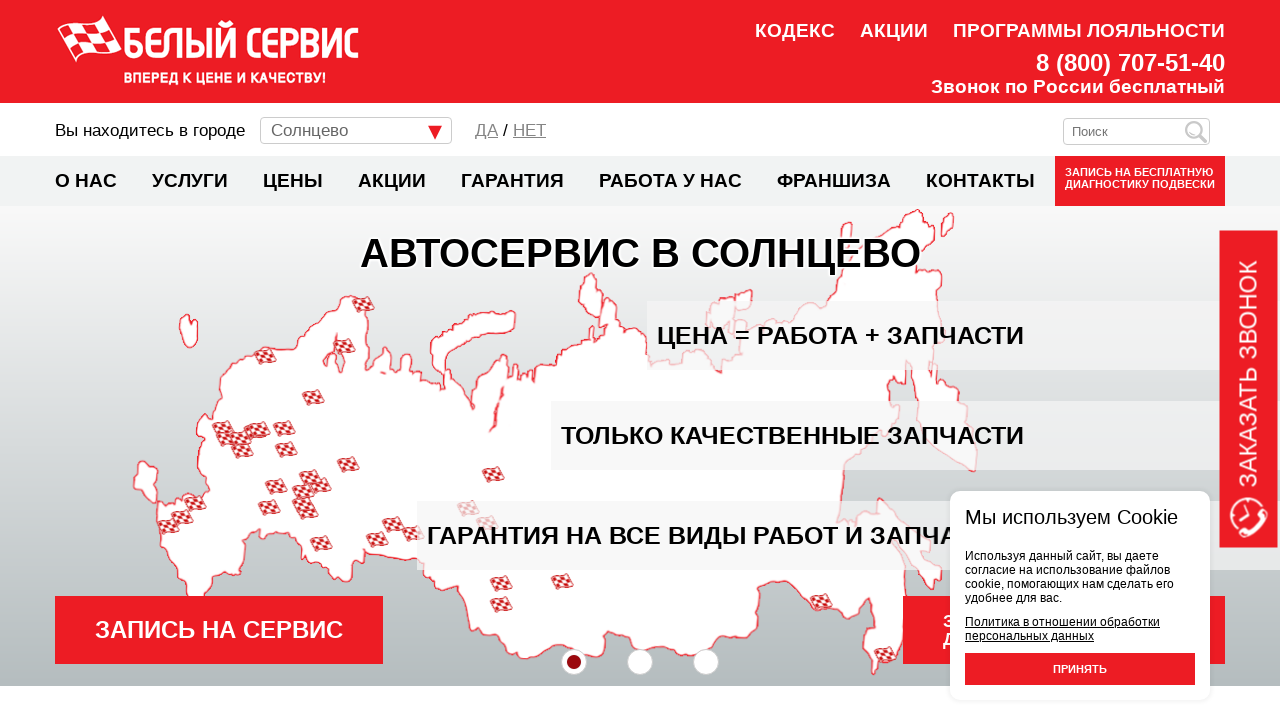

--- FILE ---
content_type: text/html; charset=UTF-8
request_url: https://solntsevo.beliyservice.ru/
body_size: 18534
content:
<!DOCTYPE html>
<html lang="ru-RU">
<head>
    <link rel="apple-touch-icon" sizes="180x180" href="https://solntsevo.beliyservice.ru/apple-touch-icon.png">
    <link rel="icon" type="image/png" sizes="32x32" href="https://solntsevo.beliyservice.ru/favicon-32x32.png">
    <link rel="icon" type="image/png" sizes="16x16" href="https://solntsevo.beliyservice.ru/favicon-16x16.png">
    <link rel="manifest" href="https://solntsevo.beliyservice.ru/site.webmanifest">
    <link rel="mask-icon" href="https://solntsevo.beliyservice.ru/favicon.svg" color="#5bbad5">
    <meta name="msapplication-TileColor" content="#da532c">
    <meta name="theme-color" content="#ffffff">
    <meta http-equiv="Content-Type" content="text/html; charset=UTF-8" />
<meta name="description" content="Автосервис «Белый сервис» предлагает ремонт автомобилей в Солнцево по низким ценам. Техническое обслуживание авто всех марок с гарантией. Опытные специалисты, программы лояльности." />
<link rel="canonical" href="https://solntsevo.beliyservice.ru/" />
<script data-skip-moving="true">(function(w, d, n) {var cl = "bx-core";var ht = d.documentElement;var htc = ht ? ht.className : undefined;if (htc === undefined || htc.indexOf(cl) !== -1){return;}var ua = n.userAgent;if (/(iPad;)|(iPhone;)/i.test(ua)){cl += " bx-ios";}else if (/Windows/i.test(ua)){cl += ' bx-win';}else if (/Macintosh/i.test(ua)){cl += " bx-mac";}else if (/Linux/i.test(ua) && !/Android/i.test(ua)){cl += " bx-linux";}else if (/Android/i.test(ua)){cl += " bx-android";}cl += (/(ipad|iphone|android|mobile|touch)/i.test(ua) ? " bx-touch" : " bx-no-touch");cl += w.devicePixelRatio && w.devicePixelRatio >= 2? " bx-retina": " bx-no-retina";if (/AppleWebKit/.test(ua)){cl += " bx-chrome";}else if (/Opera/.test(ua)){cl += " bx-opera";}else if (/Firefox/.test(ua)){cl += " bx-firefox";}ht.className = htc ? htc + " " + cl : cl;})(window, document, navigator);</script>


<link href="/bitrix/cache/css/s1/beliy/page_604f50eab49651244bad345cf02a27dc/page_604f50eab49651244bad345cf02a27dc_v1.css?17576854088827" type="text/css"  rel="stylesheet" />
<link href="/bitrix/cache/css/s1/beliy/template_b0c6c9c3a5597c1079a98f3f988b857e/template_b0c6c9c3a5597c1079a98f3f988b857e_v1.css?1757685408178610" type="text/css"  data-template-style="true" rel="stylesheet" />







<meta name="viewport" content="width=device-width, initial-scale=1">
<meta name="format-detection" content="telephone=no" />



        <title>Автосервис «Белый сервис» в Солнцево - ремонт автомобилей по низким ценам</title>
    <meta name="yandex-verification" content="b99e931bc3b16d1b" />
    <meta name="yandex-verification" content="f8241cb86cf46228" />
    <meta name="yandex-verification" content="62e63c2632ca57ed" />

    <meta name="google-site-verification" content="7M8OImHbbHmuIDT4khwgAiHdKUjC59nMQlQtV7IHEEY" />
        
    <script src="https://api-maps.yandex.ru/2.1/?apikey=deca1153-a330-4c4a-8a76-f3df39360099&lang=ru_RU" type="text/javascript"  data-skip-moving="true"></script>

    </head>
<body>


<div class="screen">
    <div class="overlay-bg"></div>
            
    <div class="modal-window window-call">
        <div class="top-block">
            <span class="close-window">&#10006;</span>
        </div>
        <div id="call-form">
            <div id="comp_352a73d136ca68b4a38a38041fc7a14f">
 

<form name="SIMPLE_FORM_2" action="/" method="POST" enctype="multipart/form-data"><input type="hidden" name="bxajaxid" id="bxajaxid_352a73d136ca68b4a38a38041fc7a14f_8BACKi" value="352a73d136ca68b4a38a38041fc7a14f" /><input type="hidden" name="AJAX_CALL" value="Y" /><input type="hidden" name="sessid" id="sessid" value="4fd8d90c72602d3045b0ac0c298bae55" /><input type="hidden" name="WEB_FORM_ID" value="2" />	<div class="h4">Заказать звонок</div>						<label for="form_text_64" class="for-input-enter">
						<input
							class="inputtext"
							type="text"
							id="form_text_64"
							name="form_text_64"
							size="0"
							placeholder="Ваше имя"
							value=""
							required						>
											</label>
										<label for="form_text_65" class="for-input-enter">
						<input
							class="inputtext"
							type="text"
							id="form_text_65"
							name="form_text_65"
							size="0"
							placeholder="Контактный номер телефона"
							value=""
							required						>
											</label>
											<span class="your-city-w">Ваш город:</span>
						<label for="form_text_66" class="for-select-enter for-select-city">
							<select name="form_text_66" id="select-city-w" >
																	<option data-cid="387" value="Барнаул">Барнаул</option>
																		<option data-cid="38" value="Благовещенск">Благовещенск</option>
																		<option data-cid="52" value="Владивосток">Владивосток</option>
																		<option data-cid="26" value="Вологда">Вологда</option>
																		<option data-cid="6" value="Казань">Казань</option>
																		<option data-cid="7" value="Киров">Киров</option>
																		<option data-cid="40" value="Краснодар">Краснодар</option>
																		<option data-cid="782" value="Липецк">Липецк</option>
																		<option data-cid="2" value="Москва и Московская область">Москва и Московская область</option>
																		<option data-cid="1295" value="Муравленко">Муравленко</option>
																		<option data-cid="44" value="Мурманск">Мурманск</option>
																		<option data-cid="20" value="Орёл">Орёл</option>
																		<option data-cid="21" value="Оренбург">Оренбург</option>
																		<option data-cid="623" value="Пенза">Пенза</option>
																		<option data-cid="1184" value="Петрозаводск">Петрозаводск</option>
																		<option data-cid="36" value="Ростов-на-Дону">Ростов-на-Дону</option>
																		<option data-cid="13" value="Санкт-Петербург">Санкт-Петербург</option>
																		<option data-cid="12" value="Саратов">Саратов</option>
																		<option data-cid="30" value="Сочи">Сочи</option>
																		<option data-cid="15" value="Сургут">Сургут</option>
																		<option data-cid="1120" value="Тольятти">Тольятти</option>
																		<option data-cid="16" value="Тула">Тула</option>
																		<option data-cid="22" value="Тюмень">Тюмень</option>
																		<option data-cid="34" value="Чебоксары">Чебоксары</option>
																		<option data-cid="32" value="Челябинск">Челябинск</option>
																		<option data-cid="39" value="Ярославль">Ярославль</option>
																</select>
													</label>
													<label class="for-select-enter for-select-service-c">
								<select name="form_text_67" id="select-service-c" >
									<option value="Не выбран" disabled="disabled">Сервисный центр</option>
									<option data-id="388" value="Белый Сервис Барнаул" selected="selected">Белый Сервис Барнаул</option>								</select>
															</label>
														<div class="agree">
					<label>
						<input type="checkbox" id="68" name="form_checkbox_SIMPLE_QUESTION_174[]" value="68" class="checkbox-1"  checked="checked">
						<span class="checkbox-custom-1"></span>
					</label>
					<span>Я даю свое согласие на обработку моих персональных данных, в соответствии с политикой обработки <a href="javascript:void(0);" class="person-btn">персональных</a> данных.</span>
									</div>
						<input type="hidden" id="form_hidden_97" name="form_hidden_97" value="388">	
	<input type="submit" class="fed-submit-btn call-form-submit" name="web_form_submit" value="Заказать звонок" />

	<p class="field-warning"><!-- <span class="red-i">*</span> -->Все поля обязательны для заполнения</p>
</form><script type="text/javascript" data-skip-moving="true">var JS_Serv = {'2':['Белый Сервис Техцентры','Белый Сервис Октябрьский','Белый Сервис Виноградово','Белый Сервис ДДС моторс'],'6':['Белый Сервис Казань'],'40':['Белый Сервис Краснодар центр'],'16':['Белый Сервис Автокласс','Белый Сервис на Новомоссковсом шоссе'],'1184':['Белый Сервис Петрозаводск'],'22':['Белый Сервис на Ветеранов Труда'],'818':['Белый Сервис Арконт','Белый сервис Арконт на Спартановке'],'32':['Белый Сервис Челябинск'],'387':['Белый Сервис Барнаул'],'389':['Белый Сервис Новокузнецк'],'410':['Белый Сервис Бийск'],'20':['Белый Сервис Орел'],'623':['Белый Сервис Сура-Моторс'],'782':['Белый Сервис Липецк'],'26':['Белый Сервис Вологда'],'645':['Белый Сервис Серпухов'],'36':['Белый Сервис Аксай'],'1120':['Белый Сервис Тольятти'],'37':['Белый сервис Восточный мост'],'44':['Белый Сервис Мурманск'],'52':['Белый Сервис на Руднева'],'51':['Белый Сервис Новомосковск'],'49':['Белый Сервис Ангарск'],'30':['Белый Сервис Сочи'],'34':['Белый Сервис АвтоРивэ'],'21':['Белый Сервис Оренбург'],'15':['Белый Сервис Сургут'],'35':['Белый Сервис AUTOPLANET'],'12':['Белый сервис Саратов'],'39':['Белый Сервис Ярославль'],'1295':['Белый Сервис Муравленко'],'45':['Белый Сервис Автокласс-Юг'],'17':['Белый Сервис на Злобина'],'7':['Белый Сервис Арс'],'38':['Белый Сервис на Студенческой'],'13':['Белый Сервис Автолига']}</script>
<script type="text/javascript" data-skip-moving="true">var JS_ServData = {'Белый Сервис Техцентры':{'ID':'356','NAME':'Белый Сервис Техцентры','PROPERTY_CITY_VALUE':'2','PROPERTY_CITY_VALUE_ID':'79873','SORT':'100'},'Белый Сервис Октябрьский':{'ID':'316','NAME':'Белый Сервис Октябрьский','PROPERTY_CITY_VALUE':'2','PROPERTY_CITY_VALUE_ID':'79919','SORT':'200'},'Белый Сервис Казань':{'ID':'311','NAME':'Белый Сервис Казань','PROPERTY_CITY_VALUE':'6','PROPERTY_CITY_VALUE_ID':'79924','SORT':'220'},'Белый Сервис Краснодар центр':{'ID':'331','NAME':'Белый Сервис Краснодар центр','PROPERTY_CITY_VALUE':'40','PROPERTY_CITY_VALUE_ID':'79925','SORT':'240'},'Белый Сервис Виноградово':{'ID':'315','NAME':'Белый Сервис Виноградово','PROPERTY_CITY_VALUE':'2','PROPERTY_CITY_VALUE_ID':'79886','SORT':'300'},'Белый Сервис Автокласс':{'ID':'1290','NAME':'Белый Сервис Автокласс','PROPERTY_CITY_VALUE':'16','PROPERTY_CITY_VALUE_ID':'79903','SORT':'340'},'Белый Сервис на Новомоссковсом шоссе':{'ID':'743','NAME':'Белый Сервис на Новомоссковсом шоссе','PROPERTY_CITY_VALUE':'16','PROPERTY_CITY_VALUE_ID':'79904','SORT':'340'},'Белый Сервис Петрозаводск':{'ID':'1185','NAME':'Белый Сервис Петрозаводск','PROPERTY_CITY_VALUE':'1184','PROPERTY_CITY_VALUE_ID':'79970','SORT':'410'},'Белый Сервис на Ветеранов Труда':{'ID':'327','NAME':'Белый Сервис на Ветеранов Труда','PROPERTY_CITY_VALUE':'22','PROPERTY_CITY_VALUE_ID':'79962','SORT':'420'},'Белый Сервис Арконт':{'ID':'819','NAME':'Белый Сервис Арконт','PROPERTY_CITY_VALUE':'818','PROPERTY_CITY_VALUE_ID':'45110','SORT':'500'},'Белый Сервис Челябинск':{'ID':'1348','NAME':'Белый Сервис Челябинск','PROPERTY_CITY_VALUE':'32','PROPERTY_CITY_VALUE_ID':'79985','SORT':'500'},'Белый Сервис Барнаул':{'ID':'388','NAME':'Белый Сервис Барнаул','PROPERTY_CITY_VALUE':'387','PROPERTY_CITY_VALUE_ID':'79694','SORT':'500'},'Белый Сервис Новокузнецк':{'ID':'390','NAME':'Белый Сервис Новокузнецк','PROPERTY_CITY_VALUE':'389','PROPERTY_CITY_VALUE_ID':'61972','SORT':'500'},'Белый Сервис Бийск':{'ID':'411','NAME':'Белый Сервис Бийск','PROPERTY_CITY_VALUE':'410','PROPERTY_CITY_VALUE_ID':'77262','SORT':'500'},'Белый Сервис Орел':{'ID':'430','NAME':'Белый Сервис Орел','PROPERTY_CITY_VALUE':'20','PROPERTY_CITY_VALUE_ID':'79957','SORT':'500'},'Белый Сервис Сура-Моторс':{'ID':'777','NAME':'Белый Сервис Сура-Моторс','PROPERTY_CITY_VALUE':'623','PROPERTY_CITY_VALUE_ID':'77268','SORT':'500'},'Белый Сервис Липецк':{'ID':'783','NAME':'Белый Сервис Липецк','PROPERTY_CITY_VALUE':'782','PROPERTY_CITY_VALUE_ID':'77267','SORT':'500'},'Белый сервис Арконт на Спартановке':{'ID':'842','NAME':'Белый сервис Арконт на Спартановке','PROPERTY_CITY_VALUE':'818','PROPERTY_CITY_VALUE_ID':'45111','SORT':'500'},'Белый Сервис Вологда':{'ID':'1053','NAME':'Белый Сервис Вологда','PROPERTY_CITY_VALUE':'26','PROPERTY_CITY_VALUE_ID':'79508','SORT':'500'},'Белый Сервис Серпухов':{'ID':'1082','NAME':'Белый Сервис Серпухов','PROPERTY_CITY_VALUE':'645','PROPERTY_CITY_VALUE_ID':'54291','SORT':'500'},'Белый Сервис Аксай':{'ID':'1289','NAME':'Белый Сервис Аксай','PROPERTY_CITY_VALUE':'36','PROPERTY_CITY_VALUE_ID':'79966','SORT':'500'},'Белый Сервис Тольятти':{'ID':'1291','NAME':'Белый Сервис Тольятти','PROPERTY_CITY_VALUE':'1120','PROPERTY_CITY_VALUE_ID':'79943','SORT':'500'},'Белый сервис Восточный мост':{'ID':'355','NAME':'Белый сервис Восточный мост','PROPERTY_CITY_VALUE':'37','PROPERTY_CITY_VALUE_ID':'61975','SORT':'500'},'Белый Сервис Мурманск':{'ID':'350','NAME':'Белый Сервис Мурманск','PROPERTY_CITY_VALUE':'44','PROPERTY_CITY_VALUE_ID':'79734','SORT':'500'},'Белый Сервис на Руднева':{'ID':'347','NAME':'Белый Сервис на Руднева','PROPERTY_CITY_VALUE':'52','PROPERTY_CITY_VALUE_ID':'61938','SORT':'500'},'Белый Сервис Новомосковск':{'ID':'346','NAME':'Белый Сервис Новомосковск','PROPERTY_CITY_VALUE':'51','PROPERTY_CITY_VALUE_ID':'61971','SORT':'500'},'Белый Сервис Ангарск':{'ID':'343','NAME':'Белый Сервис Ангарск','PROPERTY_CITY_VALUE':'49','PROPERTY_CITY_VALUE_ID':'61997','SORT':'500'},'Белый Сервис ДДС моторс':{'ID':'317','NAME':'Белый Сервис ДДС моторс','PROPERTY_CITY_VALUE':'2','PROPERTY_CITY_VALUE_ID':'79892','SORT':'500'},'Белый Сервис Сочи':{'ID':'357','NAME':'Белый Сервис Сочи','PROPERTY_CITY_VALUE':'30','PROPERTY_CITY_VALUE_ID':'74500','SORT':'500'},'Белый Сервис АвтоРивэ':{'ID':'318','NAME':'Белый Сервис АвтоРивэ','PROPERTY_CITY_VALUE':'34','PROPERTY_CITY_VALUE_ID':'79908','SORT':'500'},'Белый Сервис Оренбург':{'ID':'329','NAME':'Белый Сервис Оренбург','PROPERTY_CITY_VALUE':'21','PROPERTY_CITY_VALUE_ID':'79964','SORT':'520'},'Белый Сервис Сургут':{'ID':'1298','NAME':'Белый Сервис Сургут','PROPERTY_CITY_VALUE':'15','PROPERTY_CITY_VALUE_ID':'79867','SORT':'560'},'Белый Сервис AUTOPLANET':{'ID':'321','NAME':'Белый Сервис AUTOPLANET','PROPERTY_CITY_VALUE':'35','PROPERTY_CITY_VALUE_ID':'79699','SORT':'580'},'Белый сервис Саратов':{'ID':'322','NAME':'Белый сервис Саратов','PROPERTY_CITY_VALUE':'12','PROPERTY_CITY_VALUE_ID':'62309','SORT':'600'},'Белый Сервис Ярославль':{'ID':'328','NAME':'Белый Сервис Ярославль','PROPERTY_CITY_VALUE':'39','PROPERTY_CITY_VALUE_ID':'79870','SORT':'660'},'Белый Сервис Муравленко':{'ID':'1296','NAME':'Белый Сервис Муравленко','PROPERTY_CITY_VALUE':'1295','PROPERTY_CITY_VALUE_ID':'79662','SORT':'720'},'Белый Сервис Автокласс-Юг':{'ID':'339','NAME':'Белый Сервис Автокласс-Юг','PROPERTY_CITY_VALUE':'45','PROPERTY_CITY_VALUE_ID':'61976','SORT':'760'},'Белый Сервис на Злобина':{'ID':'335','NAME':'Белый Сервис на Злобина','PROPERTY_CITY_VALUE':'17','PROPERTY_CITY_VALUE_ID':'61966','SORT':'800'},'Белый Сервис Арс':{'ID':'320','NAME':'Белый Сервис Арс','PROPERTY_CITY_VALUE':'7','PROPERTY_CITY_VALUE_ID':'61967','SORT':'880'},'Белый Сервис на Студенческой':{'ID':'325','NAME':'Белый Сервис на Студенческой','PROPERTY_CITY_VALUE':'38','PROPERTY_CITY_VALUE_ID':'61949','SORT':'920'},'Белый Сервис Автолига':{'ID':'310','NAME':'Белый Сервис Автолига','PROPERTY_CITY_VALUE':'13','PROPERTY_CITY_VALUE_ID':'61843','SORT':'940'}}</script>
</div>        </div>
    </div>
    <div class="modal-window window-freediag">
        <div class="top-block">
            <span class="close-window">&#10006;</span>
        </div>
        <div id="freediag-form">
            <div id="comp_e35e12ebe476acd3076f00b9b31f3163">


<form name="SIMPLE_FORM_5" action="/" method="POST" enctype="multipart/form-data"><input type="hidden" name="bxajaxid" id="bxajaxid_e35e12ebe476acd3076f00b9b31f3163_Ar8Szp" value="e35e12ebe476acd3076f00b9b31f3163" /><input type="hidden" name="AJAX_CALL" value="Y" /><input type="hidden" name="sessid" id="sessid_1" value="4fd8d90c72602d3045b0ac0c298bae55" /><input type="hidden" name="WEB_FORM_ID" value="5" />	<div class="h4">Диагностика подвески БЕСПЛАТНО</div>						<label for="form_text_101" class="for-input-enter">
						<input
							class="inputtext"
							type="text"
							id="form_text_101"
							name="form_text_101"
							size="0"
							placeholder="Ваше имя"
							value=""
							required						>
											</label>
										<label for="form_text_103" class="for-input-enter">
						<input
							class="inputtext"
							type="text"
							id="form_text_103"
							name="form_text_103"
							size="0"
							placeholder="Номер телефона"
							value=""
							required						>
											</label>
											<span class="your-city-w">Ваш город:</span>
						<label for="form_text_104" class="for-select-enter for-select-city">
							<select name="form_text_104" id="select-city-fd" >
																	<option data-cid="387" value="Барнаул">Барнаул</option>
																		<option data-cid="38" value="Благовещенск">Благовещенск</option>
																		<option data-cid="52" value="Владивосток">Владивосток</option>
																		<option data-cid="26" value="Вологда">Вологда</option>
																		<option data-cid="6" value="Казань">Казань</option>
																		<option data-cid="7" value="Киров">Киров</option>
																		<option data-cid="40" value="Краснодар">Краснодар</option>
																		<option data-cid="782" value="Липецк">Липецк</option>
																		<option data-cid="2" value="Москва и Московская область">Москва и Московская область</option>
																		<option data-cid="1295" value="Муравленко">Муравленко</option>
																		<option data-cid="44" value="Мурманск">Мурманск</option>
																		<option data-cid="20" value="Орёл">Орёл</option>
																		<option data-cid="21" value="Оренбург">Оренбург</option>
																		<option data-cid="623" value="Пенза">Пенза</option>
																		<option data-cid="1184" value="Петрозаводск">Петрозаводск</option>
																		<option data-cid="36" value="Ростов-на-Дону">Ростов-на-Дону</option>
																		<option data-cid="13" value="Санкт-Петербург">Санкт-Петербург</option>
																		<option data-cid="12" value="Саратов">Саратов</option>
																		<option data-cid="30" value="Сочи">Сочи</option>
																		<option data-cid="15" value="Сургут">Сургут</option>
																		<option data-cid="1120" value="Тольятти">Тольятти</option>
																		<option data-cid="16" value="Тула">Тула</option>
																		<option data-cid="22" value="Тюмень">Тюмень</option>
																		<option data-cid="34" value="Чебоксары">Чебоксары</option>
																		<option data-cid="32" value="Челябинск">Челябинск</option>
																		<option data-cid="39" value="Ярославль">Ярославль</option>
																</select>
													</label>
													<label class="for-select-enter for-select-service-fd">
								<select name="form_text_105" id="select-service-fd" >
									<option value="Не выбран" disabled="disabled">Сервисный центр</option>
									<option value="Белый Сервис Барнаул" selected="selected">Белый Сервис Барнаул</option>								</select>
															</label>
														<div class="agree">
					<label>
						<input type="checkbox" id="106" name="form_checkbox_SIMPLE_QUESTION_115[]" value="106" class="checkbox-1"  checked="checked">
						<span class="checkbox-custom-1"></span>
					</label>
					<span>Я даю свое согласие на обработку моих персональных данных, в соответствии с политикой обработки <a href="javascript:void(0);" class="person-btn">персональных</a> данных.</span>
									</div>
						<input type="hidden" id="form_hidden_107" name="form_hidden_107" value="388">
	<input type="submit" class="fed-submit-btn freediag-form-submit" name="web_form_submit" value="Отправить" />

	<p class="field-warning"><!-- <span class="red-i">*</span> -->Все поля обязательны для заполнения</p>
</form><script type="text/javascript" data-skip-moving="true">var JS_Serv = {'2':['Белый Сервис Техцентры','Белый Сервис Октябрьский','Белый Сервис Виноградово','Белый Сервис ДДС моторс'],'6':['Белый Сервис Казань'],'40':['Белый Сервис Краснодар центр'],'16':['Белый Сервис Автокласс','Белый Сервис на Новомоссковсом шоссе'],'1184':['Белый Сервис Петрозаводск'],'22':['Белый Сервис на Ветеранов Труда'],'818':['Белый Сервис Арконт','Белый сервис Арконт на Спартановке'],'32':['Белый Сервис Челябинск'],'387':['Белый Сервис Барнаул'],'389':['Белый Сервис Новокузнецк'],'410':['Белый Сервис Бийск'],'20':['Белый Сервис Орел'],'623':['Белый Сервис Сура-Моторс'],'782':['Белый Сервис Липецк'],'26':['Белый Сервис Вологда'],'645':['Белый Сервис Серпухов'],'36':['Белый Сервис Аксай'],'1120':['Белый Сервис Тольятти'],'37':['Белый сервис Восточный мост'],'44':['Белый Сервис Мурманск'],'52':['Белый Сервис на Руднева'],'51':['Белый Сервис Новомосковск'],'49':['Белый Сервис Ангарск'],'30':['Белый Сервис Сочи'],'34':['Белый Сервис АвтоРивэ'],'21':['Белый Сервис Оренбург'],'15':['Белый Сервис Сургут'],'35':['Белый Сервис AUTOPLANET'],'12':['Белый сервис Саратов'],'39':['Белый Сервис Ярославль'],'1295':['Белый Сервис Муравленко'],'45':['Белый Сервис Автокласс-Юг'],'17':['Белый Сервис на Злобина'],'7':['Белый Сервис Арс'],'38':['Белый Сервис на Студенческой'],'13':['Белый Сервис Автолига']}</script>
<script type="text/javascript" data-skip-moving="true">var JS_ServData = {'Белый Сервис Техцентры':{'ID':'356','NAME':'Белый Сервис Техцентры','PROPERTY_CITY_VALUE':'2','PROPERTY_CITY_VALUE_ID':'79873','SORT':'100'},'Белый Сервис Октябрьский':{'ID':'316','NAME':'Белый Сервис Октябрьский','PROPERTY_CITY_VALUE':'2','PROPERTY_CITY_VALUE_ID':'79919','SORT':'200'},'Белый Сервис Казань':{'ID':'311','NAME':'Белый Сервис Казань','PROPERTY_CITY_VALUE':'6','PROPERTY_CITY_VALUE_ID':'79924','SORT':'220'},'Белый Сервис Краснодар центр':{'ID':'331','NAME':'Белый Сервис Краснодар центр','PROPERTY_CITY_VALUE':'40','PROPERTY_CITY_VALUE_ID':'79925','SORT':'240'},'Белый Сервис Виноградово':{'ID':'315','NAME':'Белый Сервис Виноградово','PROPERTY_CITY_VALUE':'2','PROPERTY_CITY_VALUE_ID':'79886','SORT':'300'},'Белый Сервис Автокласс':{'ID':'1290','NAME':'Белый Сервис Автокласс','PROPERTY_CITY_VALUE':'16','PROPERTY_CITY_VALUE_ID':'79903','SORT':'340'},'Белый Сервис на Новомоссковсом шоссе':{'ID':'743','NAME':'Белый Сервис на Новомоссковсом шоссе','PROPERTY_CITY_VALUE':'16','PROPERTY_CITY_VALUE_ID':'79904','SORT':'340'},'Белый Сервис Петрозаводск':{'ID':'1185','NAME':'Белый Сервис Петрозаводск','PROPERTY_CITY_VALUE':'1184','PROPERTY_CITY_VALUE_ID':'79970','SORT':'410'},'Белый Сервис на Ветеранов Труда':{'ID':'327','NAME':'Белый Сервис на Ветеранов Труда','PROPERTY_CITY_VALUE':'22','PROPERTY_CITY_VALUE_ID':'79962','SORT':'420'},'Белый Сервис Арконт':{'ID':'819','NAME':'Белый Сервис Арконт','PROPERTY_CITY_VALUE':'818','PROPERTY_CITY_VALUE_ID':'45110','SORT':'500'},'Белый Сервис Челябинск':{'ID':'1348','NAME':'Белый Сервис Челябинск','PROPERTY_CITY_VALUE':'32','PROPERTY_CITY_VALUE_ID':'79985','SORT':'500'},'Белый Сервис Барнаул':{'ID':'388','NAME':'Белый Сервис Барнаул','PROPERTY_CITY_VALUE':'387','PROPERTY_CITY_VALUE_ID':'79694','SORT':'500'},'Белый Сервис Новокузнецк':{'ID':'390','NAME':'Белый Сервис Новокузнецк','PROPERTY_CITY_VALUE':'389','PROPERTY_CITY_VALUE_ID':'61972','SORT':'500'},'Белый Сервис Бийск':{'ID':'411','NAME':'Белый Сервис Бийск','PROPERTY_CITY_VALUE':'410','PROPERTY_CITY_VALUE_ID':'77262','SORT':'500'},'Белый Сервис Орел':{'ID':'430','NAME':'Белый Сервис Орел','PROPERTY_CITY_VALUE':'20','PROPERTY_CITY_VALUE_ID':'79957','SORT':'500'},'Белый Сервис Сура-Моторс':{'ID':'777','NAME':'Белый Сервис Сура-Моторс','PROPERTY_CITY_VALUE':'623','PROPERTY_CITY_VALUE_ID':'77268','SORT':'500'},'Белый Сервис Липецк':{'ID':'783','NAME':'Белый Сервис Липецк','PROPERTY_CITY_VALUE':'782','PROPERTY_CITY_VALUE_ID':'77267','SORT':'500'},'Белый сервис Арконт на Спартановке':{'ID':'842','NAME':'Белый сервис Арконт на Спартановке','PROPERTY_CITY_VALUE':'818','PROPERTY_CITY_VALUE_ID':'45111','SORT':'500'},'Белый Сервис Вологда':{'ID':'1053','NAME':'Белый Сервис Вологда','PROPERTY_CITY_VALUE':'26','PROPERTY_CITY_VALUE_ID':'79508','SORT':'500'},'Белый Сервис Серпухов':{'ID':'1082','NAME':'Белый Сервис Серпухов','PROPERTY_CITY_VALUE':'645','PROPERTY_CITY_VALUE_ID':'54291','SORT':'500'},'Белый Сервис Аксай':{'ID':'1289','NAME':'Белый Сервис Аксай','PROPERTY_CITY_VALUE':'36','PROPERTY_CITY_VALUE_ID':'79966','SORT':'500'},'Белый Сервис Тольятти':{'ID':'1291','NAME':'Белый Сервис Тольятти','PROPERTY_CITY_VALUE':'1120','PROPERTY_CITY_VALUE_ID':'79943','SORT':'500'},'Белый сервис Восточный мост':{'ID':'355','NAME':'Белый сервис Восточный мост','PROPERTY_CITY_VALUE':'37','PROPERTY_CITY_VALUE_ID':'61975','SORT':'500'},'Белый Сервис Мурманск':{'ID':'350','NAME':'Белый Сервис Мурманск','PROPERTY_CITY_VALUE':'44','PROPERTY_CITY_VALUE_ID':'79734','SORT':'500'},'Белый Сервис на Руднева':{'ID':'347','NAME':'Белый Сервис на Руднева','PROPERTY_CITY_VALUE':'52','PROPERTY_CITY_VALUE_ID':'61938','SORT':'500'},'Белый Сервис Новомосковск':{'ID':'346','NAME':'Белый Сервис Новомосковск','PROPERTY_CITY_VALUE':'51','PROPERTY_CITY_VALUE_ID':'61971','SORT':'500'},'Белый Сервис Ангарск':{'ID':'343','NAME':'Белый Сервис Ангарск','PROPERTY_CITY_VALUE':'49','PROPERTY_CITY_VALUE_ID':'61997','SORT':'500'},'Белый Сервис ДДС моторс':{'ID':'317','NAME':'Белый Сервис ДДС моторс','PROPERTY_CITY_VALUE':'2','PROPERTY_CITY_VALUE_ID':'79892','SORT':'500'},'Белый Сервис Сочи':{'ID':'357','NAME':'Белый Сервис Сочи','PROPERTY_CITY_VALUE':'30','PROPERTY_CITY_VALUE_ID':'74500','SORT':'500'},'Белый Сервис АвтоРивэ':{'ID':'318','NAME':'Белый Сервис АвтоРивэ','PROPERTY_CITY_VALUE':'34','PROPERTY_CITY_VALUE_ID':'79908','SORT':'500'},'Белый Сервис Оренбург':{'ID':'329','NAME':'Белый Сервис Оренбург','PROPERTY_CITY_VALUE':'21','PROPERTY_CITY_VALUE_ID':'79964','SORT':'520'},'Белый Сервис Сургут':{'ID':'1298','NAME':'Белый Сервис Сургут','PROPERTY_CITY_VALUE':'15','PROPERTY_CITY_VALUE_ID':'79867','SORT':'560'},'Белый Сервис AUTOPLANET':{'ID':'321','NAME':'Белый Сервис AUTOPLANET','PROPERTY_CITY_VALUE':'35','PROPERTY_CITY_VALUE_ID':'79699','SORT':'580'},'Белый сервис Саратов':{'ID':'322','NAME':'Белый сервис Саратов','PROPERTY_CITY_VALUE':'12','PROPERTY_CITY_VALUE_ID':'62309','SORT':'600'},'Белый Сервис Ярославль':{'ID':'328','NAME':'Белый Сервис Ярославль','PROPERTY_CITY_VALUE':'39','PROPERTY_CITY_VALUE_ID':'79870','SORT':'660'},'Белый Сервис Муравленко':{'ID':'1296','NAME':'Белый Сервис Муравленко','PROPERTY_CITY_VALUE':'1295','PROPERTY_CITY_VALUE_ID':'79662','SORT':'720'},'Белый Сервис Автокласс-Юг':{'ID':'339','NAME':'Белый Сервис Автокласс-Юг','PROPERTY_CITY_VALUE':'45','PROPERTY_CITY_VALUE_ID':'61976','SORT':'760'},'Белый Сервис на Злобина':{'ID':'335','NAME':'Белый Сервис на Злобина','PROPERTY_CITY_VALUE':'17','PROPERTY_CITY_VALUE_ID':'61966','SORT':'800'},'Белый Сервис Арс':{'ID':'320','NAME':'Белый Сервис Арс','PROPERTY_CITY_VALUE':'7','PROPERTY_CITY_VALUE_ID':'61967','SORT':'880'},'Белый Сервис на Студенческой':{'ID':'325','NAME':'Белый Сервис на Студенческой','PROPERTY_CITY_VALUE':'38','PROPERTY_CITY_VALUE_ID':'61949','SORT':'920'},'Белый Сервис Автолига':{'ID':'310','NAME':'Белый Сервис Автолига','PROPERTY_CITY_VALUE':'13','PROPERTY_CITY_VALUE_ID':'61843','SORT':'940'}}</script>
</div>        </div>
    </div>

    <div class="modal-window modal-person">
        <div class="top-block">
            <span class="close-person">&#10006;</span>
        </div>
        <div id="politics-container"  style="overflow-y: scroll;height: 100%;padding-right: 18px"></div>
            </div>

    <header class="header clearfix">
        <div class="container">
            <div class="left-block">
                <a href="/" class="logo"></a>
            </div>
            <div class="right-block">
                
<nav class="secondary-nav">
	<ul>
			<li><a href="/code/">Кодекс</a></li>
		
			<li><a href="/catalog/additional-service/aktsii-federalnoy-seti-belyy-servis/">Акции</a></li>
		
			<li><a href="/loyality/">Программы лояльности</a></li>
		

	</ul>
</nav>
                
<nav class="main-nav mob-nav">
	<ul>
			<li><a href="/about/">О нас</a></li>
		
			<li><a href="/catalog/">Услуги</a></li>
		
			<li><a href="/prices/">Цены</a></li>
		
			<li><a href="/catalog/additional-service/aktsii-federalnoy-seti-belyy-servis/">Акции</a></li>
		
			<li><a href="/guarantee/">Гарантия</a></li>
		
			<li><a href="/job/">Работа у нас</a></li>
		
			<li><a href="/partners/">Франшиза</a></li>
		
			<li><a href="/services/">Контакты</a></li>
		

	</ul>
</nav>
<button class="mob-nav-btn"></button>
                <div class="contacts">
                                                                <a href="tel:88007075140" class="phone">8 (800) 707-51-40</a>                        <div class="call-free">Звонок по России бесплатный</div>
                                    </div>
            </div>
        </div>
        <div class="flag"></div>
    </header>

    <main class="main">

        <div class="city">
            <div class="container">
                
                <div class="geoblock">
    <div>
        <!--'start_frame_cache_geoCity'-->        <form class="select-city"
              method="POST">
            <span>Вы находитесь в городе</span>
            <div class="select-box">
                <select name="REGION_ID" id="select-c" class="select" data-selectron-search="true"
                        onchange="$(this).closest('form').submit();">
                                            <option value="387">Барнаул</option>
                                                <option value="38">Благовещенск</option>
                                                <option value="24">Брянск</option>
                                                <option value="52">Владивосток</option>
                                                <option value="26">Вологда</option>
                                                <option value="4">Екатеринбург</option>
                                                <option value="6">Казань</option>
                                                <option value="7">Киров</option>
                                                <option value="40">Краснодар</option>
                                                <option value="43">Красноярск</option>
                                                <option value="782">Липецк</option>
                                                <option value="2">Москва и Московская область</option>
                                                <option value="1295">Муравленко</option>
                                                <option value="44">Мурманск</option>
                                                <option value="53">Нижневартовск</option>
                                                <option value="8">Нижний Новгород</option>
                                                <option value="1">Новосибирск</option>
                                                <option value="382">Одинцово</option>
                                                <option value="20">Орёл</option>
                                                <option value="21">Оренбург</option>
                                                <option value="623">Пенза</option>
                                                <option value="1184">Петрозаводск</option>
                                                <option value="36">Ростов-на-Дону</option>
                                                <option value="11">Самара</option>
                                                <option value="13">Санкт-Петербург</option>
                                                <option value="12">Саратов</option>
                                                <option value="1181" selected="selected">Солнцево</option>
                                                <option value="30">Сочи</option>
                                                <option value="15">Сургут</option>
                                                <option value="1120">Тольятти</option>
                                                <option value="16">Тула</option>
                                                <option value="22">Тюмень</option>
                                                <option value="384">Ульяновск</option>
                                                <option value="34">Чебоксары</option>
                                                <option value="32">Челябинск</option>
                                                <option value="39">Ярославль</option>
                                        </select>
            </div>
            <input class="yes" type="submit" value="да"><span class="slash">/</span><a class="no"
                                                                                       href="javascript:void(0);">нет</a>
        </form>

        <a class="mob-btn-onservice footer-call" href="javascript:void(0);">заказать звонок</a>
        <!--'end_frame_cache_geoCity'-->    </div>
    <div>
        <form id="main-search-form" class="form-se" action="/search/">
	<IFRAME
	style="width:0px; height:0px; border: 0px;"
	src="javascript:''"
	name="qplSKIW_div_frame"
	id="qplSKIW_div_frame"
></IFRAME><input
			size="15"
		name="q"
	id="qplSKIW"
	value=""
	class="search-m search-suggest"
	placeholder="Поиск"
	type="text"
	autocomplete="off"
/>	<input class="search-btn-m" name="s" type="submit">
</form>    </div>
</div>            </div>
        </div>

        <div class="nav-block-m">
            <div class="container nav-block-container">
                                
<nav class="main-nav">
	<ul itemscope itemtype="http://www.schema.org/SiteNavigationElement">
	
			<li itemprop="name"><a itemprop="url" href="/about/">О нас</a></li>
		
			<li itemprop="name"><a itemprop="url" href="/catalog/">Услуги</a></li>
		
			<li itemprop="name"><a itemprop="url" href="/prices/">Цены</a></li>
		
			<li itemprop="name"><a itemprop="url" href="/catalog/additional-service/aktsii-federalnoy-seti-belyy-servis/">Акции</a></li>
		
			<li itemprop="name"><a itemprop="url" href="/guarantee/">Гарантия</a></li>
		
			<li itemprop="name"><a itemprop="url" href="/job/">Работа у нас</a></li>
		
			<li itemprop="name"><a itemprop="url" href="/partners/">Франшиза</a></li>
		
			<li itemprop="name"><a itemprop="url" href="/services/">Контакты</a></li>
		

	</ul>
</nav>
                <a class="btn f-btn freediag-call" href="javascript:void(0);" tabindex="0">Запись на <span style="font-weight: bold">БЕСПЛАТНУЮ</span> <br> диагностику подвески</a>

            </div>
        </div>

        
<div class="slider single-item">
					<div class="slide slide-367">
			<div class="bg" style="background-image: url('')"></div>	
								<div class="container" id="bx_3218110189_367">
											<h1>Автосервис в Солнцево</h1>
										<a class="btn to_service_btn" href="/prices/">запись на сервис</a>					<a class="btn f-btn freediag-call" href="javascript:void(0);">Запись на <span style="font-weight: bold">БЕСПЛАТНУЮ</span> <br> диагностику подвески</a>										<div class="map-container">
						<img src="/local/templates/.default/components/bitrix/news.list/slider/image/map.png" alt="" usemap="#Map" />
						<map name="Map" id="Map" class="map">
							
	<a 
		alt="Барнаул"
		title="Барнаул"
		href="//barnaul.beliyservice.ru/"
		shape="poly"
		coords="42.43%,83.5%"
		class="polycoord_387"
		style="top:83.5%;left:42.43%;display: inline-block;"
	>&nbsp;</a>
	<a 
		alt="Благовещенск"
		title="Благовещенск"
		href="//blagoveshchensk.beliyservice.ru/"
		shape="poly"
		coords="80%,82.8%,680,390"
		class="polycoord_38"
		style="top:82.8%;left:80%;display: inline-block;"
	>&nbsp;</a>
	<a 
		alt="Брянск"
		title="Брянск"
		href="//bryansk.beliyservice.ru/"
		shape="poly"
		coords="9.7%,46.2%,82,217"
		class="polycoord_24"
		style="top:46.2%;left:9.7%;display: inline-block;"
	>&nbsp;</a>
	<a 
		alt="Владивосток"
		title="Владивосток"
		href="//vladivostok.beliyservice.ru/"
		shape="poly"
		coords="87.6%,94%,745,443"
		class="polycoord_52"
		style="top:94%;left:87.6%;display: inline-block;"
	>&nbsp;</a>
	<a 
		alt="Вологда"
		title="Вологда"
		href="//vologda.beliyservice.ru/"
		shape="poly"
		coords="20.3%,39.7%;"
		class="polycoord_26"
		style="top:39.7%;left:20.3%;display: inline-block;"
	>&nbsp;</a>
	<a 
		alt="Екатеринбург"
		title="Екатеринбург"
		href="//ekaterinburg.beliyservice.ru/"
		shape="poly"
		coords="29.7%,66.5%,252,313"
		class="polycoord_4"
		style="top:66.5%;left:29.7%;display: inline-block;"
	>&nbsp;</a>
	<a 
		alt="Казань"
		title="Казань"
		href="//kazan.beliyservice.ru/"
		shape="poly"
		coords="21.1%,58.3%,179,274"
		class="polycoord_6"
		style="top:58.3%;left:21.1%;display: inline-block;"
	>&nbsp;</a>
	<a 
		alt="Киров"
		title="Киров"
		href="//kirov.beliyservice.ru/"
		shape="poly"
		coords="24.5%,53.8%,208,253"
		class="polycoord_7"
		style="top:53.8%;left:24.5%;display: inline-block;"
	>&nbsp;</a>
	<a 
		alt="Краснодар"
		title="Краснодар"
		href="//krasnodar.beliyservice.ru/"
		shape="poly"
		coords="4.9%,65.2%,41,307"
		class="polycoord_40"
		style="top:65.2%;left:4.9%;display: inline-block;"
	>&nbsp;</a>
	<a 
		alt="Красноярск"
		title="Красноярск"
		href="//krasnoyarsk.beliyservice.ru/"
		shape="poly"
		coords="49.6%,78.6%,422,370"
		class="polycoord_43"
		style="top:78.6%;left:49.6%;display: inline-block;"
	>&nbsp;</a>
	<a 
		alt="Липецк"
		title="Липецк"
		href="//lipetsk.beliyservice.ru/"
		shape="poly"
		coords="12%,51%"
		class="polycoord_782"
		style="top:51%;left:12%;display: inline-block;"
	>&nbsp;</a>
	<a 
		alt="Москва и Московская область"
		title="Москва и Московская область"
		href="//www.beliyservice.ru/"
		shape="poly"
		coords="14%,46.4%,119,218"
		class="polycoord_2"
		style="top:46.4%;left:14%;display: inline-block;z-index: 1;"
	>&nbsp;</a>
	<a 
		alt="Муравленко"
		title="Муравленко"
		href="//muravlenko.beliyservice.ru/"
		shape="poly"
		coords="41.5%, 56.1%"
		class="polycoord_1295"
		style="top:56.1%;left:41.5%;display: inline-block;"
	>&nbsp;</a>
	<a 
		alt="Мурманск"
		title="Мурманск"
		href="//murmansk.beliyservice.ru/"
		shape="poly"
		coords="26.21%,20%,223,94"
		class="polycoord_44"
		style="top:20%;left:26.21%;display: inline-block;"
	>&nbsp;</a>
	<a 
		alt="Нижневартовск"
		title="Нижневартовск"
		href="//nizhnevartovsk.beliyservice.ru/"
		shape="poly"
		coords="40.8%,66.3%,347,312"
		class="polycoord_53"
		style="top:66.3%;left:40.8%;display: inline-block;"
	>&nbsp;</a>
	<a 
		alt="Нижний Новгород"
		title="Нижний Новгород"
		href="//nizhniy-novgorod.beliyservice.ru/"
		shape="poly"
		coords="17.1%,50.7%,145,238"
		class="polycoord_8"
		style="top:50.7%;left:17.1%;display: inline-block;"
	>&nbsp;</a>
	<a 
		alt="Новосибирск"
		title="Новосибирск"
		href="//novosibirsk.beliyservice.ru/"
		shape="poly"
		coords="42.43%,79%,361,374"
		class="polycoord_1"
		style="top:79%;left:42.43%;display: inline-block;"
	>&nbsp;</a>
	<a 
		alt="Одинцово"
		title="Одинцово"
		href="//odintsovo.beliyservice.ru/"
		shape="poly"
		coords="13.52%,46.9%,115,220"
		class="polycoord_382"
		style="top:46.9%;left:13.52%;display: inline-block;"
	>&nbsp;</a>
	<a 
		alt="Орёл"
		title="Орёл"
		href="//oryel.beliyservice.ru/"
		shape="poly"
		coords="10.2%,48.5%,86,228"
		class="polycoord_20"
		style="top:48.5%;left:10.2%;display: inline-block;"
	>&nbsp;</a>
	<a 
		alt="Оренбург"
		title="Оренбург"
		href="//orenburg.beliyservice.ru/"
		shape="poly"
		coords="21.3%,70.5%,181,332"
		class="polycoord_21"
		style="top:70.5%;left:21.3%;display: inline-block;"
	>&nbsp;</a>
	<a 
		alt="Пенза"
		title="Пенза"
		href="//penza.beliyservice.ru/"
		shape="poly"
		coords="16%, 58.6%"
		class="polycoord_623"
		style="top:58.6%;left:16%;display: inline-block;"
	>&nbsp;</a>
	<a 
		alt="Петрозаводск"
		title="Петрозаводск"
		href="//petrozavodsk.beliyservice.ru/"
		shape="poly"
		coords="24%,29%,125,145"
		class="polycoord_1184"
		style="top:29%;left:24%;display: inline-block;"
	>&nbsp;</a>
	<a 
		alt="Ростов-на-Дону"
		title="Ростов-на-Дону"
		href="//rostov-na-donu.beliyservice.ru/"
		shape="poly"
		coords="6.5%,62.1%,55,292"
		class="polycoord_36"
		style="top:62.1%;left:6.5%;display: inline-block;"
	>&nbsp;</a>
	<a 
		alt="Самара"
		title="Самара"
		href="//samara.beliyservice.ru/"
		shape="poly"
		coords="19.6%,63.8%,166,300"
		class="polycoord_11"
		style="top:63.8%;left:19.6%;display: inline-block;"
	>&nbsp;</a>
	<a 
		alt="Санкт-Петербург"
		title="Санкт-Петербург"
		href="//spb.beliyservice.ru/"
		shape="poly"
		coords="14.7%,31%,125,145"
		class="polycoord_13"
		style="top:31%;left:14.7%;display: inline-block;"
	>&nbsp;</a>
	<a 
		alt="Саратов"
		title="Саратов"
		href="//saratov.beliyservice.ru/"
		shape="poly"
		coords="15.2%,62.9%,129,296"
		class="polycoord_12"
		style="top:62.9%;left:15.2%;display: inline-block;"
	>&nbsp;</a>
	<a 
		alt="Солнцево"
		title="Солнцево"
		href="//solntsevo.beliyservice.ru/"
		shape="poly"
		coords="13.52%,46.9%,115,220"
		class="polycoord_1181"
		style="top:46.9%;left:13.52%;display: inline-block;"
	>&nbsp;</a>
	<a 
		alt="Сочи"
		title="Сочи"
		href="//sochi.beliyservice.ru/"
		shape="poly"
		coords="3.3%,67.1%,28,316"
		class="polycoord_30"
		style="top:67.1%;left:3.3%;display: inline-block;"
	>&nbsp;</a>
	<a 
		alt="Сургут"
		title="Сургут"
		href="//surgut.beliyservice.ru/"
		shape="poly"
		coords="38.5%,63.1%,327,297"
		class="polycoord_15"
		style="top:63.1%;left:38.5%;display: inline-block;"
	>&nbsp;</a>
	<a 
		alt="Тольятти"
		title="Тольятти"
		href="//tolyatti.beliyservice.ru/"
		shape="poly"
		coords="19.2%,62.3%"
		class="polycoord_1120"
		style="top:62.3%;left:19.2%;display: inline-block;"
	>&nbsp;</a>
	<a 
		alt="Тула"
		title="Тула"
		href="//tula.beliyservice.ru/"
		shape="poly"
		coords="11.8%,48.5%,100,228"
		class="polycoord_16"
		style="top:48.5%;left:11.8%;display: inline-block;"
	>&nbsp;</a>
	<a 
		alt="Тюмень"
		title="Тюмень"
		href="//tyumen.beliyservice.ru/"
		shape="poly"
		coords="32.1%,68.4%,273,322"
		class="polycoord_22"
		style="top:68.4%;left:32.1%;display: inline-block;"
	>&nbsp;</a>
	<a 
		alt="Ульяновск"
		title="Ульяновск"
		href="//ulyanovsk.beliyservice.ru/"
		shape="poly"
		coords="19.1%,59.6%,162,280"
		class="polycoord_384"
		style="top:59.6%;left:19.1%;display: inline-block;"
	>&nbsp;</a>
	<a 
		alt="Чебоксары"
		title="Чебоксары"
		href="//cheboksary.beliyservice.ru/"
		shape="poly"
		coords="20%,56.6%,170,266"
		class="polycoord_34"
		style="top:56.6%;left:20%;display: inline-block;"
	>&nbsp;</a>
	<a 
		alt="Челябинск"
		title="Челябинск"
		href="//chelyabinsk.beliyservice.ru/"
		shape="poly"
		coords="27.9%,69.7%,237,328"
		class="polycoord_32"
		style="top:69.7%;left:27.9%;display: inline-block;"
	>&nbsp;</a>
	<a 
		alt="Ярославль"
		title="Ярославль"
		href="//yaroslavl.beliyservice.ru/"
		shape="poly"
		coords="16.9%,46.2%,143,217"
		class="polycoord_39"
		style="top:46.2%;left:16.9%;display: inline-block;"
	>&nbsp;</a>						</map>
					</div>
									</div>
				<div class="block block-1 wow bounceInRight" data-wow-delay=".3s">цена = работа + запчасти</div>
<div class="block block-2 wow bounceInRight" data-wow-delay=".9s">только качественные запчасти</div>
<div class="block block-3 wow bounceInRight" data-wow-delay="1.6s">гарантия на все виды работ и запчастей</div>						</div>
					<div class="slide slide-368">
			<div class="bg" style="background-image: url('/upload/iblock/f2c/f2ce681234169dc7c43a6ac3c4043ba1.jpg')"></div>	
								<div class="container" id="bx_3218110189_368">
					<div class="block block-4 wow">только качественные запчасти</div>					<a class="btn to_service_btn" href="/prices/">запись на сервис</a>										<a class="btn f-btn freediag-call" href="javascript:void(0);">Запись на <span style="font-weight: bold">БЕСПЛАТНУЮ</span> <br> диагностику подвески</a>				</div>
					</div>
					<div class="slide slide-369">
			<div class="bg" style="background-image: url('/upload/iblock/21d/21dd85a6bf11c9462306c0999bb18cb7.jpg')"></div>	
								<div class="container" id="bx_3218110189_369">
					<p class="s-text left-text">
Цена <span>=</span> 
</p>
<p class="s-text right-text">
Работа<br>
<span>+</span><br>
Запчасти
</p>
					<a class="btn to_service_btn" href="/prices/">запись на сервис</a>										<a class="btn f-btn freediag-call" href="javascript:void(0);">Запись на <span style="font-weight: bold">БЕСПЛАТНУЮ</span> <br> диагностику подвески</a>				</div>
					</div>
	</div>		
	
<div class="service" id="bx_1847241719_0">
    	<div class="white-block">
		<div class="line line-left"></div>
		<div class="line line-right"></div>
		<div class="container">
			<div class="h2">Услуги компании</div>
			<p>Вы сможете заказать следующие виды услуг в сфере ремонта автомобилей:</p>
		</div>
	</div>
    	<div class="service-options">
		<div class="bg"></div>	
		<div class="container">
			<div class="service-container clearfix" itemscope itemtype="http://www.schema.org/SiteNavigationElement">
                			
				<a itemprop="url" href="/catalog/tekhnicheskoe-obsluzhivanie/" class="serv-block wow fadeIn" >
					<span itemprop="name">Техническое обслуживание</span>
					<img src="/upload/iblock/767/767f3f1051b9367b0542ec1177f95dfc.png" alt="Техническое обслуживание">
				</a>
                			
				<a itemprop="url" href="/catalog/remont-tormoznoy-sistemy/" class="serv-block wow fadeIn" data-wow-delay=".2s">
					<span itemprop="name">Ремонт тормозной системы</span>
					<img src="/upload/iblock/5d1/5d1595c3c9dd2f46462366d01a5af525.png" alt="Ремонт тормозной системы">
				</a>
                			
				<a itemprop="url" href="/catalog/remont-podveski/" class="serv-block wow fadeIn" data-wow-delay=".3s">
					<span itemprop="name">Ремонт подвески</span>
					<img src="/upload/iblock/f01/f012205f1c48d91eb41c3a9451d4e712.png" alt="Ремонт подвески">
				</a>
                			
				<a itemprop="url" href="/catalog/remont-i-zapravka-sistemy-konditsionirovaniya/" class="serv-block wow fadeIn" data-wow-delay=".4s">
					<span itemprop="name">Ремонт кондиционера</span>
					<img src="/upload/iblock/f01/f0134451540d1c78704c25737fb51e91.png" alt="Ремонт кондиционера">
				</a>
                			
				<a itemprop="url" href="/catalog/diagnostika-avtomobilya/" class="serv-block wow fadeIn" data-wow-delay=".5s">
					<span itemprop="name">Диагностика автомобиля</span>
					<img src="/upload/iblock/da8/da8539ffc088340e9a599a1952e38065.png" alt="Диагностика автомобиля">
				</a>
                			
				<a itemprop="url" href="/catalog/sistema-okhlazhdeniya/" class="serv-block wow fadeIn" data-wow-delay=".6s">
					<span itemprop="name">Система охлаждения</span>
					<img src="/upload/iblock/186/186b18fd38608f732a6c9de11f3cc008.png" alt="Система охлаждения">
				</a>
                			
				<a itemprop="url" href="/catalog/remont-rulevogo-upravleniya/" class="serv-block wow fadeIn" data-wow-delay=".7s">
					<span itemprop="name">Ремонт рулевого управления</span>
					<img src="/upload/iblock/fce/fcecb9af41a4e7c37fe39b6d1aac018a.png" alt="Ремонт рулевого управления">
				</a>
                			
				<a itemprop="url" href="/catalog/shinomontazh/" class="serv-block wow fadeIn" data-wow-delay=".8s">
					<span itemprop="name">Шиномонтаж</span>
					<img src="/upload/iblock/4c1/4c1482b6d10ec4b91399003b6c84c76a.png" alt="Шиномонтаж">
				</a>
                			
				<a itemprop="url" href="/catalog/dopolnitelnyy-servis/" class="serv-block wow fadeIn" data-wow-delay=".9s">
					<span itemprop="name">Дополнительный сервис</span>
					<img src="/upload/iblock/ed7/ed75eef797ecc712197c50ffbe2f6984.png" alt="Дополнительный сервис">
				</a>
                			
				<a itemprop="url" href="/remont-akpp/" class="serv-block wow fadeIn" data-wow-delay=".10s">
					<span itemprop="name">Ремонт АКПП</span>
					<img src="/upload/iblock/e74/u764q5ajaquaqg3tojw4c2jbwo4dn1rq.png" alt="Ремонт АКПП">
				</a>
                			
				<a itemprop="url" href="/remont-dvigatelya/" class="serv-block wow fadeIn" data-wow-delay=".11s">
					<span itemprop="name">Ремонт двигателя</span>
					<img src="/upload/iblock/1b7/dg8ajetj60odmzsxlad4ogzrsvhm1mix.png" alt="Ремонт двигателя">
				</a>
                			
				<a itemprop="url" href="/remont-generatora/" class="serv-block wow fadeIn" data-wow-delay=".12s">
					<span itemprop="name">Ремонт генераторов</span>
					<img src="/upload/iblock/5e8/boo7hj51ikg5rg6tz7ulwjhhr4r0hl8l.png" alt="Ремонт генераторов">
				</a>
                			
				<a itemprop="url" href="/remont-startera/" class="serv-block wow fadeIn" data-wow-delay=".13s">
					<span itemprop="name">Ремонт стартеров</span>
					<img src="/upload/iblock/b89/g38ei6mscz5lcwweyy5ohokwkrkvcta6.png" alt="Ремонт стартеров">
				</a>
                			</div>
		</div>	
	</div>
</div>
<h2><div class="line line-left"></div>Марки автомобилей которые мы обслуживаем<div class="line line-right"></div></h2>
<div class="container clearfix">

    <div class="row-sc">
        <a data-sm-order="500" data-order="500" class="btnSlc" href="/prices/acura/">ACURA</a><a data-sm-order="500" data-order="500" class="btnSlc" href="/prices/alfa-romeo/">ALFA ROMEO</a><a data-sm-order="1" data-order="1" class="btnSlc" href="/prices/audi/">AUDI</a><a data-sm-order="500" data-order="500" class="btnSlc" href="/prices/bentley/">BENTLEY</a><a data-sm-order="500" data-order="500" class="btnSlc" href="/prices/bmw/">BMW</a><a data-sm-order="500" data-order="500" class="btnSlc" href="/prices/buick/">BUICK</a><a data-sm-order="500" data-order="500" class="btnSlc" href="/prices/cadillac/">CADILLAC</a><a data-sm-order="500" data-order="500" class="btnSlc" href="/prices/chevrolet/">CHEVROLET</a><a data-sm-order="500" data-order="500" class="btnSlc" href="/prices/chrysler/">CHRYSLER</a><a data-sm-order="500" data-order="500" class="btnSlc" href="/prices/citroen/">CITROEN</a><a data-sm-order="500" data-order="500" class="btnSlc" href="/prices/daewoo/">DAEWOO</a><a data-sm-order="500" data-order="500" class="btnSlc" href="/prices/daihatsu/">DAIHATSU</a><a data-sm-order="500" data-order="500" class="btnSlc" href="/prices/dodge/">DODGE</a><a data-sm-order="500" data-order="500" class="btnSlc" href="/prices/fiat/">FIAT</a><a data-sm-order="500" data-order="500" class="btnSlc" href="/prices/geely/">GEELY</a><a data-sm-order="500" data-order="500" class="btnSlc" href="/prices/gmc/">GMC</a><a data-sm-order="500" data-order="500" class="btnSlc" href="/prices/great-wall/">GREAT WALL</a><a data-sm-order="500" data-order="500" class="btnSlc" href="/prices/honda/">HONDA</a><a data-sm-order="500" data-order="500" class="btnSlc" href="/prices/infiniti/">INFINITI</a><a data-sm-order="500" data-order="500" class="btnSlc" href="/prices/isuzu/">ISUZU</a><a data-sm-order="500" data-order="500" class="btnSlc" href="/prices/jaguar/">JAGUAR</a><a data-sm-order="500" data-order="500" class="btnSlc" href="/prices/jeep/">JEEP</a><a data-sm-order="8" data-order="4" class="btnSlc" href="/prices/kia/">KIA</a><a data-sm-order="500" data-order="500" class="btnSlc" href="/prices/lada/">LADA</a><a data-sm-order="500" data-order="500" class="btnSlc" href="/prices/lancia/">LANCIA</a><a data-sm-order="500" data-order="500" class="btnSlc" href="/prices/land-rover/">LAND ROVER</a><a data-sm-order="500" data-order="500" class="btnSlc" href="/prices/lexus/">LEXUS</a><a data-sm-order="500" data-order="500" class="btnSlc" href="/prices/mazda/">MAZDA</a><a data-sm-order="5" data-order="5" class="btnSlc" href="/prices/mercedes-benz/">MERCEDES-BENZ</a><a data-sm-order="500" data-order="500" class="btnSlc" href="/prices/nissan/">NISSAN</a><a data-sm-order="500" data-order="500" class="btnSlc" href="/prices/opel/">OPEL</a><a data-sm-order="500" data-order="500" class="btnSlc" href="/prices/pontiac/">PONTIAC</a><a data-sm-order="500" data-order="500" class="btnSlc" href="/prices/porsche/">PORSCHE</a><a data-sm-order="500" data-order="500" class="btnSlc" href="/prices/rover/">ROVER</a><a data-sm-order="500" data-order="500" class="btnSlc" href="/prices/saab/">SAAB</a><a data-sm-order="500" data-order="500" class="btnSlc" href="/prices/skoda/">SKODA</a><a data-sm-order="500" data-order="500" class="btnSlc" href="/prices/ssangyong/">SSANGYONG</a><a data-sm-order="500" data-order="500" class="btnSlc" href="/prices/subaru/">SUBARU</a><a data-sm-order="500" data-order="500" class="btnSlc" href="/prices/suzuki/">SUZUKI</a><a data-sm-order="500" data-order="500" class="btnSlc" href="/prices/volvo/">VOLVO</a><a data-sm-order="4" data-order="8" class="btnSlc" href="/prices/vw/">VW</a><a data-sm-order="3" data-order="3" class="btnSlc" href="/prices/hyundai/">HYUNDAI</a><a data-sm-order="500" data-order="500" class="btnSlc" href="/prices/mitsubishi/">MITSUBISHI</a><a data-sm-order="2" data-order="7" class="btnSlc" href="/prices/toyota/">TOYOTA</a><a data-sm-order="6" data-order="6" class="btnSlc" href="/prices/renault/">RENAULT</a><a data-sm-order="500" data-order="500" class="btnSlc" href="/prices/chery/">CHERY</a><a data-sm-order="7" data-order="2" class="btnSlc" href="/prices/ford/">FORD</a><a data-sm-order="500" data-order="500" class="btnSlc" href="/prices/hummer/">HUMMER</a><a data-sm-order="500" data-order="500" class="btnSlc" href="/prices/mini/">MINI</a><a data-sm-order="500" data-order="500" class="btnSlc" href="/prices/peugeot/">PEUGEOT</a><a data-sm-order="500" data-order="500" class="btnSlc" href="/prices/seat/">SEAT</a><a data-sm-order="500" data-order="500" class="btnSlc" href="/prices/besturn-faw/">BESTURN (FAW)</a><a data-sm-order="500" data-order="500" class="btnSlc" href="/prices/brilliance/">BRILLIANCE</a><a data-sm-order="500" data-order="500" class="btnSlc" href="/prices/byd/">BYD</a><a data-sm-order="500" data-order="500" class="btnSlc" href="/prices/citro-n/">CITRO?N</a><a data-sm-order="500" data-order="500" class="btnSlc" href="/prices/dacia/">DACIA</a><a data-sm-order="500" data-order="500" class="btnSlc" href="/prices/datsun/">DATSUN</a><a data-sm-order="500" data-order="500" class="btnSlc" href="/prices/derways/">DERWAYS</a><a data-sm-order="500" data-order="500" class="btnSlc" href="/prices/faw/">FAW</a><a data-sm-order="500" data-order="500" class="btnSlc" href="/prices/ford-usa/">FORD USA</a><a data-sm-order="500" data-order="500" class="btnSlc" href="/prices/gaz/">GAZ</a><a data-sm-order="500" data-order="500" class="btnSlc" href="/prices/haval/">HAVAL</a><a data-sm-order="500" data-order="500" class="btnSlc" href="/prices/iran-khodro-ikco/">IRAN KHODRO (IKCO)</a><a data-sm-order="500" data-order="500" class="btnSlc" href="/prices/lifan/">LIFAN</a><a data-sm-order="500" data-order="500" class="btnSlc" href="/prices/lincoln/">LINCOLN</a><a data-sm-order="500" data-order="500" class="btnSlc" href="/prices/moskvich/">MOSKVICH</a><a data-sm-order="500" data-order="500" class="btnSlc" href="/prices/plymouth/">PLYMOUTH</a><a data-sm-order="500" data-order="500" class="btnSlc" href="/prices/smart/">SMART</a><a data-sm-order="500" data-order="500" class="btnSlc" href="/prices/tagaz/">TAGAZ</a><a data-sm-order="500" data-order="500" class="btnSlc" href="/prices/uaz/">UAZ</a><a data-sm-order="500" data-order="500" class="btnSlc" href="/prices/zaz/">ZAZ</a><a data-sm-order="500" data-order="500" class="btnSlc" href="/prices/zotye/">ZOTYE</a>    </div>
	<div class="showmore"><span class="text">Смотреть еще</span><span class="arrow-spoiler"></span></div>
</div><div class="description-company">
	<div class="bg"></div>
	<div class="container title-block">
				 <h2 class="advantages-title">наши преимущества</h2>

<div class="advantages clearfix">
	<span class="advan-block">
		<img src="/local/templates/beliy/img/ico-1.png" alt="">
		<span>Обслуживаются <br> автомобили всех марок</span>
	</span>
	<span class="advan-block">
		<img src="/local/templates/beliy/img/ico-2.png" alt="">
		<span>Новейшее <br>
		оборудование</span>
	</span>
	<span class="advan-block">
		<img src="/local/templates/beliy/img/ico-3.png" alt="">
		<span>Опытные <br>
		сотрудники</span>
	</span>
	<span class="advan-block">
		<img src="/local/templates/beliy/img/ico-4.png" alt="">
		<span>гарантия на <br>
		ремонт</span>
	</span>
</div>	</div>
</div>
			<div class="free-diagnostics" id="freeDiagnostics">
				<div class="bg"></div>		
				<div class="container">
					<div class="text">
                        <div class="h2 diagnostics-title">Бесплатная диагностика</div>
<p>
Подвески, тормозной системы <br>
Шин и амортизаторов <br>
Это стандарт работы Федеральной сети «Белый Сервис»!
</p>                        <a class="btn f-btn freediag-call" href="javascript:void(0);">Запись на <span style="font-weight: bold">БЕСПЛАТНУЮ</span> <br> диагностику подвески</a>					</div>
				</div>		
			</div>
		</main>
		<footer class="footer">
			<div class="flag"></div>
			<div class="container">
				<div class="footer-block">
                    <a class="f-btn footer-call" href="javascript:void(0);">заказать звонок</a>				</div>
				<div class="footer-block">
                    <p>
	Федеральная сеть автосервисов <br>
	<span>© ООО «Белый Сервис» 2009-2026</span>
</p>					<a href="" class="logo"></a>
                    <a class="policy" href="javascript:void(0);">Политика обработки персональных данных</a>				</div>
				<div class="footer-block">
                    <div class="social">
    	<a href="https://vk.com/public211222243" class="ico-soc vk" rel="nofollow" target="_blank" style="float: right;"></a>
	<a href="https://t.me/+EEBX6f7-viIwMTBi" class="ico-soc tg" rel="nofollow" target="_blank" style="float: right;"></a>
    <img src="/local/templates/beliy/img/top30_150.png" class="top30" style="border-radius: 5px;">
	<div style="clear:both"></div>
    </div>                    <a class="f-btn" href="/prices/">запись на сервис</a>				</div>
			</div>	
		</footer>
	</div> <!-- .screen -->

<a href="javascript:void(0);" class="call">заказать звонок</a>
	<!-- .ROISTAT -->

<div class="modal-window window-8">
	<div class="top-block">
		<span class="close-window">&#10006;</span>
	</div>
	<div id="form-8">
		<div id="comp_a4b7518ea34539379c5e86c966610331">
<form name="SERVICE_REQUEST" action="/" method="POST" enctype="multipart/form-data"><input type="hidden" name="bxajaxid" id="bxajaxid_a4b7518ea34539379c5e86c966610331_XrQFCj" value="a4b7518ea34539379c5e86c966610331" /><input type="hidden" name="AJAX_CALL" value="Y" /><input type="hidden" name="sessid" id="sessid_2" value="4fd8d90c72602d3045b0ac0c298bae55" /><input type="hidden" name="WEB_FORM_ID" value="8" /><div class="h4">Запись на услугу</div><input type="hidden" name="ajax_opt_add" value="inline8">					<label for="form_text_118" class="for-input-enter">
						<input
							class="inputtext"
							type="text"
							id="form_text_118"
							name="form_text_118"
							size="0"
							placeholder="Ваше имя"
							value=""
													>
											</label>
										<label for="form_text_119" class="for-input-enter">
						<input
							class="inputtext"
							type="text"
							id="form_text_119"
							name="form_text_119"
							size="0"
							placeholder="Номер телефона"
							value=""
							required						>
											</label>
										<label class="for-select-enter for-select-service-c">
						<select name="form_text_120" id="select-service-c" >
							<option value="Не выбран" disabled="disabled">Сервисный центр</option>
													</select>
											</label>
					<input type="hidden"  name="form_hidden_121" value="" />				<div class="agree">
					<label>
						<input type="checkbox" id="122" name="form_checkbox_SIMPLE_QUESTION_99[]" value="122" class="checkbox-1"  checked="checked">
						<span class="checkbox-custom-1"></span>
					</label>
					<span>Я даю свое согласие на обработку моих персональных данных, в соответствии с политикой обработки <a href="javascript:void(0);" class="person-btn">персональных</a> данных.</span>
									</div>
			<input type="hidden" id="form_hidden_123" name="form_hidden_123" value=""><input type="hidden"  name="form_hidden_124" value="" />
	<input type="submit" class="fed-submit-btn call-form-submit" name="web_form_submit" value="Отправить" />

	<p class="field-warning"><!-- <span class="red-i">*</span> -->Все поля обязательны для заполнения</p>
</form><script type="text/javascript" data-skip-moving="true">var JS_Serv = {'2':['Белый Сервис Техцентры','Белый Сервис Октябрьский','Белый Сервис Виноградово','Белый Сервис ДДС моторс'],'6':['Белый Сервис Казань'],'40':['Белый Сервис Краснодар центр'],'16':['Белый Сервис Автокласс','Белый Сервис на Новомоссковсом шоссе'],'1184':['Белый Сервис Петрозаводск'],'22':['Белый Сервис на Ветеранов Труда'],'818':['Белый Сервис Арконт','Белый сервис Арконт на Спартановке'],'32':['Белый Сервис Челябинск'],'387':['Белый Сервис Барнаул'],'389':['Белый Сервис Новокузнецк'],'410':['Белый Сервис Бийск'],'20':['Белый Сервис Орел'],'623':['Белый Сервис Сура-Моторс'],'782':['Белый Сервис Липецк'],'26':['Белый Сервис Вологда'],'645':['Белый Сервис Серпухов'],'36':['Белый Сервис Аксай'],'1120':['Белый Сервис Тольятти'],'37':['Белый сервис Восточный мост'],'44':['Белый Сервис Мурманск'],'52':['Белый Сервис на Руднева'],'51':['Белый Сервис Новомосковск'],'49':['Белый Сервис Ангарск'],'30':['Белый Сервис Сочи'],'34':['Белый Сервис АвтоРивэ'],'21':['Белый Сервис Оренбург'],'15':['Белый Сервис Сургут'],'35':['Белый Сервис AUTOPLANET'],'12':['Белый сервис Саратов'],'39':['Белый Сервис Ярославль'],'1295':['Белый Сервис Муравленко'],'45':['Белый Сервис Автокласс-Юг'],'17':['Белый Сервис на Злобина'],'7':['Белый Сервис Арс'],'38':['Белый Сервис на Студенческой'],'13':['Белый Сервис Автолига']}</script>
<script type="text/javascript" data-skip-moving="true">var JS_ServData = {'Белый Сервис Техцентры':{'ID':'356','NAME':'Белый Сервис Техцентры','PROPERTY_CITY_VALUE':'2','PROPERTY_CITY_VALUE_ID':'79873','SORT':'100'},'Белый Сервис Октябрьский':{'ID':'316','NAME':'Белый Сервис Октябрьский','PROPERTY_CITY_VALUE':'2','PROPERTY_CITY_VALUE_ID':'79919','SORT':'200'},'Белый Сервис Казань':{'ID':'311','NAME':'Белый Сервис Казань','PROPERTY_CITY_VALUE':'6','PROPERTY_CITY_VALUE_ID':'79924','SORT':'220'},'Белый Сервис Краснодар центр':{'ID':'331','NAME':'Белый Сервис Краснодар центр','PROPERTY_CITY_VALUE':'40','PROPERTY_CITY_VALUE_ID':'79925','SORT':'240'},'Белый Сервис Виноградово':{'ID':'315','NAME':'Белый Сервис Виноградово','PROPERTY_CITY_VALUE':'2','PROPERTY_CITY_VALUE_ID':'79886','SORT':'300'},'Белый Сервис Автокласс':{'ID':'1290','NAME':'Белый Сервис Автокласс','PROPERTY_CITY_VALUE':'16','PROPERTY_CITY_VALUE_ID':'79903','SORT':'340'},'Белый Сервис на Новомоссковсом шоссе':{'ID':'743','NAME':'Белый Сервис на Новомоссковсом шоссе','PROPERTY_CITY_VALUE':'16','PROPERTY_CITY_VALUE_ID':'79904','SORT':'340'},'Белый Сервис Петрозаводск':{'ID':'1185','NAME':'Белый Сервис Петрозаводск','PROPERTY_CITY_VALUE':'1184','PROPERTY_CITY_VALUE_ID':'79970','SORT':'410'},'Белый Сервис на Ветеранов Труда':{'ID':'327','NAME':'Белый Сервис на Ветеранов Труда','PROPERTY_CITY_VALUE':'22','PROPERTY_CITY_VALUE_ID':'79962','SORT':'420'},'Белый Сервис Арконт':{'ID':'819','NAME':'Белый Сервис Арконт','PROPERTY_CITY_VALUE':'818','PROPERTY_CITY_VALUE_ID':'45110','SORT':'500'},'Белый Сервис Челябинск':{'ID':'1348','NAME':'Белый Сервис Челябинск','PROPERTY_CITY_VALUE':'32','PROPERTY_CITY_VALUE_ID':'79985','SORT':'500'},'Белый Сервис Барнаул':{'ID':'388','NAME':'Белый Сервис Барнаул','PROPERTY_CITY_VALUE':'387','PROPERTY_CITY_VALUE_ID':'79694','SORT':'500'},'Белый Сервис Новокузнецк':{'ID':'390','NAME':'Белый Сервис Новокузнецк','PROPERTY_CITY_VALUE':'389','PROPERTY_CITY_VALUE_ID':'61972','SORT':'500'},'Белый Сервис Бийск':{'ID':'411','NAME':'Белый Сервис Бийск','PROPERTY_CITY_VALUE':'410','PROPERTY_CITY_VALUE_ID':'77262','SORT':'500'},'Белый Сервис Орел':{'ID':'430','NAME':'Белый Сервис Орел','PROPERTY_CITY_VALUE':'20','PROPERTY_CITY_VALUE_ID':'79957','SORT':'500'},'Белый Сервис Сура-Моторс':{'ID':'777','NAME':'Белый Сервис Сура-Моторс','PROPERTY_CITY_VALUE':'623','PROPERTY_CITY_VALUE_ID':'77268','SORT':'500'},'Белый Сервис Липецк':{'ID':'783','NAME':'Белый Сервис Липецк','PROPERTY_CITY_VALUE':'782','PROPERTY_CITY_VALUE_ID':'77267','SORT':'500'},'Белый сервис Арконт на Спартановке':{'ID':'842','NAME':'Белый сервис Арконт на Спартановке','PROPERTY_CITY_VALUE':'818','PROPERTY_CITY_VALUE_ID':'45111','SORT':'500'},'Белый Сервис Вологда':{'ID':'1053','NAME':'Белый Сервис Вологда','PROPERTY_CITY_VALUE':'26','PROPERTY_CITY_VALUE_ID':'79508','SORT':'500'},'Белый Сервис Серпухов':{'ID':'1082','NAME':'Белый Сервис Серпухов','PROPERTY_CITY_VALUE':'645','PROPERTY_CITY_VALUE_ID':'54291','SORT':'500'},'Белый Сервис Аксай':{'ID':'1289','NAME':'Белый Сервис Аксай','PROPERTY_CITY_VALUE':'36','PROPERTY_CITY_VALUE_ID':'79966','SORT':'500'},'Белый Сервис Тольятти':{'ID':'1291','NAME':'Белый Сервис Тольятти','PROPERTY_CITY_VALUE':'1120','PROPERTY_CITY_VALUE_ID':'79943','SORT':'500'},'Белый сервис Восточный мост':{'ID':'355','NAME':'Белый сервис Восточный мост','PROPERTY_CITY_VALUE':'37','PROPERTY_CITY_VALUE_ID':'61975','SORT':'500'},'Белый Сервис Мурманск':{'ID':'350','NAME':'Белый Сервис Мурманск','PROPERTY_CITY_VALUE':'44','PROPERTY_CITY_VALUE_ID':'79734','SORT':'500'},'Белый Сервис на Руднева':{'ID':'347','NAME':'Белый Сервис на Руднева','PROPERTY_CITY_VALUE':'52','PROPERTY_CITY_VALUE_ID':'61938','SORT':'500'},'Белый Сервис Новомосковск':{'ID':'346','NAME':'Белый Сервис Новомосковск','PROPERTY_CITY_VALUE':'51','PROPERTY_CITY_VALUE_ID':'61971','SORT':'500'},'Белый Сервис Ангарск':{'ID':'343','NAME':'Белый Сервис Ангарск','PROPERTY_CITY_VALUE':'49','PROPERTY_CITY_VALUE_ID':'61997','SORT':'500'},'Белый Сервис ДДС моторс':{'ID':'317','NAME':'Белый Сервис ДДС моторс','PROPERTY_CITY_VALUE':'2','PROPERTY_CITY_VALUE_ID':'79892','SORT':'500'},'Белый Сервис Сочи':{'ID':'357','NAME':'Белый Сервис Сочи','PROPERTY_CITY_VALUE':'30','PROPERTY_CITY_VALUE_ID':'74500','SORT':'500'},'Белый Сервис АвтоРивэ':{'ID':'318','NAME':'Белый Сервис АвтоРивэ','PROPERTY_CITY_VALUE':'34','PROPERTY_CITY_VALUE_ID':'79908','SORT':'500'},'Белый Сервис Оренбург':{'ID':'329','NAME':'Белый Сервис Оренбург','PROPERTY_CITY_VALUE':'21','PROPERTY_CITY_VALUE_ID':'79964','SORT':'520'},'Белый Сервис Сургут':{'ID':'1298','NAME':'Белый Сервис Сургут','PROPERTY_CITY_VALUE':'15','PROPERTY_CITY_VALUE_ID':'79867','SORT':'560'},'Белый Сервис AUTOPLANET':{'ID':'321','NAME':'Белый Сервис AUTOPLANET','PROPERTY_CITY_VALUE':'35','PROPERTY_CITY_VALUE_ID':'79699','SORT':'580'},'Белый сервис Саратов':{'ID':'322','NAME':'Белый сервис Саратов','PROPERTY_CITY_VALUE':'12','PROPERTY_CITY_VALUE_ID':'62309','SORT':'600'},'Белый Сервис Ярославль':{'ID':'328','NAME':'Белый Сервис Ярославль','PROPERTY_CITY_VALUE':'39','PROPERTY_CITY_VALUE_ID':'79870','SORT':'660'},'Белый Сервис Муравленко':{'ID':'1296','NAME':'Белый Сервис Муравленко','PROPERTY_CITY_VALUE':'1295','PROPERTY_CITY_VALUE_ID':'79662','SORT':'720'},'Белый Сервис Автокласс-Юг':{'ID':'339','NAME':'Белый Сервис Автокласс-Юг','PROPERTY_CITY_VALUE':'45','PROPERTY_CITY_VALUE_ID':'61976','SORT':'760'},'Белый Сервис на Злобина':{'ID':'335','NAME':'Белый Сервис на Злобина','PROPERTY_CITY_VALUE':'17','PROPERTY_CITY_VALUE_ID':'61966','SORT':'800'},'Белый Сервис Арс':{'ID':'320','NAME':'Белый Сервис Арс','PROPERTY_CITY_VALUE':'7','PROPERTY_CITY_VALUE_ID':'61967','SORT':'880'},'Белый Сервис на Студенческой':{'ID':'325','NAME':'Белый Сервис на Студенческой','PROPERTY_CITY_VALUE':'38','PROPERTY_CITY_VALUE_ID':'61949','SORT':'920'},'Белый Сервис Автолига':{'ID':'310','NAME':'Белый Сервис Автолига','PROPERTY_CITY_VALUE':'13','PROPERTY_CITY_VALUE_ID':'61843','SORT':'940'}}</script>
</div>	</div>
</div>	
<div class="modal-window window-9">
	<div class="top-block">
		<span class="close-window">&#10006;</span>
	</div>
	<div id="form-9">
		<div id="comp_463e3ccd1c86c49a37d81dc6c0f44146">
<form name="SERVICE_REQUEST_YfUY2" action="/" method="POST" enctype="multipart/form-data"><input type="hidden" name="bxajaxid" id="bxajaxid_463e3ccd1c86c49a37d81dc6c0f44146_dCjmSk" value="463e3ccd1c86c49a37d81dc6c0f44146" /><input type="hidden" name="AJAX_CALL" value="Y" /><input type="hidden" name="sessid" id="sessid_3" value="4fd8d90c72602d3045b0ac0c298bae55" /><input type="hidden" name="WEB_FORM_ID" value="9" /><div class="h4">Запись на ремонт и сервисное обслуживание</div><input type="hidden" name="ajax_opt_add" value="inline9">					<label for="form_text_125" class="for-input-enter">
						<input
							class="inputtext"
							type="text"
							id="form_text_125"
							name="form_text_125"
							size="0"
							placeholder="Ваше имя"
							value=""
													>
											</label>
										<label for="form_text_126" class="for-input-enter">
						<input
							class="inputtext"
							type="text"
							id="form_text_126"
							name="form_text_126"
							size="0"
							placeholder="Номер телефона"
							value=""
							required						>
											</label>
										<label class="for-select-enter for-select-service-c">
						<select name="form_text_127" id="select-service-c" >
							<option value="Не выбран" disabled="disabled">Сервисный центр</option>
													</select>
											</label>
					<input type="hidden"  name="form_hidden_128" value="" />				<div class="agree">
					<label>
						<input type="checkbox" id="129" name="form_checkbox_SIMPLE_QUESTION_99[]" value="129" class="checkbox-1"  checked="checked">
						<span class="checkbox-custom-1"></span>
					</label>
					<span>Я даю свое согласие на обработку моих персональных данных, в соответствии с политикой обработки <a href="javascript:void(0);" class="person-btn">персональных</a> данных.</span>
									</div>
			<input type="hidden" id="form_hidden_130" name="form_hidden_130" value=""><input type="hidden"  name="form_hidden_131" value="" />
	<input type="submit" class="fed-submit-btn call-form-submit" name="web_form_submit" value="Отправить" />

	<p class="field-warning"><!-- <span class="red-i">*</span> -->Все поля обязательны для заполнения</p>
</form><script type="text/javascript" data-skip-moving="true">var JS_Serv = {'2':['Белый Сервис Техцентры','Белый Сервис Октябрьский','Белый Сервис Виноградово','Белый Сервис ДДС моторс'],'6':['Белый Сервис Казань'],'40':['Белый Сервис Краснодар центр'],'16':['Белый Сервис Автокласс','Белый Сервис на Новомоссковсом шоссе'],'1184':['Белый Сервис Петрозаводск'],'22':['Белый Сервис на Ветеранов Труда'],'818':['Белый Сервис Арконт','Белый сервис Арконт на Спартановке'],'32':['Белый Сервис Челябинск'],'387':['Белый Сервис Барнаул'],'389':['Белый Сервис Новокузнецк'],'410':['Белый Сервис Бийск'],'20':['Белый Сервис Орел'],'623':['Белый Сервис Сура-Моторс'],'782':['Белый Сервис Липецк'],'26':['Белый Сервис Вологда'],'645':['Белый Сервис Серпухов'],'36':['Белый Сервис Аксай'],'1120':['Белый Сервис Тольятти'],'37':['Белый сервис Восточный мост'],'44':['Белый Сервис Мурманск'],'52':['Белый Сервис на Руднева'],'51':['Белый Сервис Новомосковск'],'49':['Белый Сервис Ангарск'],'30':['Белый Сервис Сочи'],'34':['Белый Сервис АвтоРивэ'],'21':['Белый Сервис Оренбург'],'15':['Белый Сервис Сургут'],'35':['Белый Сервис AUTOPLANET'],'12':['Белый сервис Саратов'],'39':['Белый Сервис Ярославль'],'1295':['Белый Сервис Муравленко'],'45':['Белый Сервис Автокласс-Юг'],'17':['Белый Сервис на Злобина'],'7':['Белый Сервис Арс'],'38':['Белый Сервис на Студенческой'],'13':['Белый Сервис Автолига']}</script>
<script type="text/javascript" data-skip-moving="true">var JS_ServData = {'Белый Сервис Техцентры':{'ID':'356','NAME':'Белый Сервис Техцентры','PROPERTY_CITY_VALUE':'2','PROPERTY_CITY_VALUE_ID':'79873','SORT':'100'},'Белый Сервис Октябрьский':{'ID':'316','NAME':'Белый Сервис Октябрьский','PROPERTY_CITY_VALUE':'2','PROPERTY_CITY_VALUE_ID':'79919','SORT':'200'},'Белый Сервис Казань':{'ID':'311','NAME':'Белый Сервис Казань','PROPERTY_CITY_VALUE':'6','PROPERTY_CITY_VALUE_ID':'79924','SORT':'220'},'Белый Сервис Краснодар центр':{'ID':'331','NAME':'Белый Сервис Краснодар центр','PROPERTY_CITY_VALUE':'40','PROPERTY_CITY_VALUE_ID':'79925','SORT':'240'},'Белый Сервис Виноградово':{'ID':'315','NAME':'Белый Сервис Виноградово','PROPERTY_CITY_VALUE':'2','PROPERTY_CITY_VALUE_ID':'79886','SORT':'300'},'Белый Сервис Автокласс':{'ID':'1290','NAME':'Белый Сервис Автокласс','PROPERTY_CITY_VALUE':'16','PROPERTY_CITY_VALUE_ID':'79903','SORT':'340'},'Белый Сервис на Новомоссковсом шоссе':{'ID':'743','NAME':'Белый Сервис на Новомоссковсом шоссе','PROPERTY_CITY_VALUE':'16','PROPERTY_CITY_VALUE_ID':'79904','SORT':'340'},'Белый Сервис Петрозаводск':{'ID':'1185','NAME':'Белый Сервис Петрозаводск','PROPERTY_CITY_VALUE':'1184','PROPERTY_CITY_VALUE_ID':'79970','SORT':'410'},'Белый Сервис на Ветеранов Труда':{'ID':'327','NAME':'Белый Сервис на Ветеранов Труда','PROPERTY_CITY_VALUE':'22','PROPERTY_CITY_VALUE_ID':'79962','SORT':'420'},'Белый Сервис Арконт':{'ID':'819','NAME':'Белый Сервис Арконт','PROPERTY_CITY_VALUE':'818','PROPERTY_CITY_VALUE_ID':'45110','SORT':'500'},'Белый Сервис Челябинск':{'ID':'1348','NAME':'Белый Сервис Челябинск','PROPERTY_CITY_VALUE':'32','PROPERTY_CITY_VALUE_ID':'79985','SORT':'500'},'Белый Сервис Барнаул':{'ID':'388','NAME':'Белый Сервис Барнаул','PROPERTY_CITY_VALUE':'387','PROPERTY_CITY_VALUE_ID':'79694','SORT':'500'},'Белый Сервис Новокузнецк':{'ID':'390','NAME':'Белый Сервис Новокузнецк','PROPERTY_CITY_VALUE':'389','PROPERTY_CITY_VALUE_ID':'61972','SORT':'500'},'Белый Сервис Бийск':{'ID':'411','NAME':'Белый Сервис Бийск','PROPERTY_CITY_VALUE':'410','PROPERTY_CITY_VALUE_ID':'77262','SORT':'500'},'Белый Сервис Орел':{'ID':'430','NAME':'Белый Сервис Орел','PROPERTY_CITY_VALUE':'20','PROPERTY_CITY_VALUE_ID':'79957','SORT':'500'},'Белый Сервис Сура-Моторс':{'ID':'777','NAME':'Белый Сервис Сура-Моторс','PROPERTY_CITY_VALUE':'623','PROPERTY_CITY_VALUE_ID':'77268','SORT':'500'},'Белый Сервис Липецк':{'ID':'783','NAME':'Белый Сервис Липецк','PROPERTY_CITY_VALUE':'782','PROPERTY_CITY_VALUE_ID':'77267','SORT':'500'},'Белый сервис Арконт на Спартановке':{'ID':'842','NAME':'Белый сервис Арконт на Спартановке','PROPERTY_CITY_VALUE':'818','PROPERTY_CITY_VALUE_ID':'45111','SORT':'500'},'Белый Сервис Вологда':{'ID':'1053','NAME':'Белый Сервис Вологда','PROPERTY_CITY_VALUE':'26','PROPERTY_CITY_VALUE_ID':'79508','SORT':'500'},'Белый Сервис Серпухов':{'ID':'1082','NAME':'Белый Сервис Серпухов','PROPERTY_CITY_VALUE':'645','PROPERTY_CITY_VALUE_ID':'54291','SORT':'500'},'Белый Сервис Аксай':{'ID':'1289','NAME':'Белый Сервис Аксай','PROPERTY_CITY_VALUE':'36','PROPERTY_CITY_VALUE_ID':'79966','SORT':'500'},'Белый Сервис Тольятти':{'ID':'1291','NAME':'Белый Сервис Тольятти','PROPERTY_CITY_VALUE':'1120','PROPERTY_CITY_VALUE_ID':'79943','SORT':'500'},'Белый сервис Восточный мост':{'ID':'355','NAME':'Белый сервис Восточный мост','PROPERTY_CITY_VALUE':'37','PROPERTY_CITY_VALUE_ID':'61975','SORT':'500'},'Белый Сервис Мурманск':{'ID':'350','NAME':'Белый Сервис Мурманск','PROPERTY_CITY_VALUE':'44','PROPERTY_CITY_VALUE_ID':'79734','SORT':'500'},'Белый Сервис на Руднева':{'ID':'347','NAME':'Белый Сервис на Руднева','PROPERTY_CITY_VALUE':'52','PROPERTY_CITY_VALUE_ID':'61938','SORT':'500'},'Белый Сервис Новомосковск':{'ID':'346','NAME':'Белый Сервис Новомосковск','PROPERTY_CITY_VALUE':'51','PROPERTY_CITY_VALUE_ID':'61971','SORT':'500'},'Белый Сервис Ангарск':{'ID':'343','NAME':'Белый Сервис Ангарск','PROPERTY_CITY_VALUE':'49','PROPERTY_CITY_VALUE_ID':'61997','SORT':'500'},'Белый Сервис ДДС моторс':{'ID':'317','NAME':'Белый Сервис ДДС моторс','PROPERTY_CITY_VALUE':'2','PROPERTY_CITY_VALUE_ID':'79892','SORT':'500'},'Белый Сервис Сочи':{'ID':'357','NAME':'Белый Сервис Сочи','PROPERTY_CITY_VALUE':'30','PROPERTY_CITY_VALUE_ID':'74500','SORT':'500'},'Белый Сервис АвтоРивэ':{'ID':'318','NAME':'Белый Сервис АвтоРивэ','PROPERTY_CITY_VALUE':'34','PROPERTY_CITY_VALUE_ID':'79908','SORT':'500'},'Белый Сервис Оренбург':{'ID':'329','NAME':'Белый Сервис Оренбург','PROPERTY_CITY_VALUE':'21','PROPERTY_CITY_VALUE_ID':'79964','SORT':'520'},'Белый Сервис Сургут':{'ID':'1298','NAME':'Белый Сервис Сургут','PROPERTY_CITY_VALUE':'15','PROPERTY_CITY_VALUE_ID':'79867','SORT':'560'},'Белый Сервис AUTOPLANET':{'ID':'321','NAME':'Белый Сервис AUTOPLANET','PROPERTY_CITY_VALUE':'35','PROPERTY_CITY_VALUE_ID':'79699','SORT':'580'},'Белый сервис Саратов':{'ID':'322','NAME':'Белый сервис Саратов','PROPERTY_CITY_VALUE':'12','PROPERTY_CITY_VALUE_ID':'62309','SORT':'600'},'Белый Сервис Ярославль':{'ID':'328','NAME':'Белый Сервис Ярославль','PROPERTY_CITY_VALUE':'39','PROPERTY_CITY_VALUE_ID':'79870','SORT':'660'},'Белый Сервис Муравленко':{'ID':'1296','NAME':'Белый Сервис Муравленко','PROPERTY_CITY_VALUE':'1295','PROPERTY_CITY_VALUE_ID':'79662','SORT':'720'},'Белый Сервис Автокласс-Юг':{'ID':'339','NAME':'Белый Сервис Автокласс-Юг','PROPERTY_CITY_VALUE':'45','PROPERTY_CITY_VALUE_ID':'61976','SORT':'760'},'Белый Сервис на Злобина':{'ID':'335','NAME':'Белый Сервис на Злобина','PROPERTY_CITY_VALUE':'17','PROPERTY_CITY_VALUE_ID':'61966','SORT':'800'},'Белый Сервис Арс':{'ID':'320','NAME':'Белый Сервис Арс','PROPERTY_CITY_VALUE':'7','PROPERTY_CITY_VALUE_ID':'61967','SORT':'880'},'Белый Сервис на Студенческой':{'ID':'325','NAME':'Белый Сервис на Студенческой','PROPERTY_CITY_VALUE':'38','PROPERTY_CITY_VALUE_ID':'61949','SORT':'920'},'Белый Сервис Автолига':{'ID':'310','NAME':'Белый Сервис Автолига','PROPERTY_CITY_VALUE':'13','PROPERTY_CITY_VALUE_ID':'61843','SORT':'940'}}</script>
</div>	</div>
</div>


<!-- Yandex.Metrika counter -->  <noscript><div><img src="https://mc.yandex.ru/watch/30135329" style="position:absolute; left:-9999px;" alt="" /></div></noscript> <!-- /Yandex.Metrika counter -->
<!-- Google tag (gtag.js) -->
    <div class="cookieBlock">
        <div class="title">Мы используем Cookie</div>
        <div class="desc">Используя данный сайт, вы даете согласие на использование файлов cookie, помогающих нам сделать его удобнее для вас.</div>
        <a href="javascript:void(0);" class="more policy2" style="text-decoration: underline;">Политика в отношении обработки персональных данных</a>
        <a href="javascript:void(0);" class="btn s1 jsCookieAgree">Принять</a>
    </div>
<script>if(!window.BX)window.BX={};if(!window.BX.message)window.BX.message=function(mess){if(typeof mess==='object'){for(let i in mess) {BX.message[i]=mess[i];} return true;}};</script>
<script>(window.BX||top.BX).message({"JS_CORE_LOADING":"Загрузка...","JS_CORE_NO_DATA":"- Нет данных -","JS_CORE_WINDOW_CLOSE":"Закрыть","JS_CORE_WINDOW_EXPAND":"Развернуть","JS_CORE_WINDOW_NARROW":"Свернуть в окно","JS_CORE_WINDOW_SAVE":"Сохранить","JS_CORE_WINDOW_CANCEL":"Отменить","JS_CORE_WINDOW_CONTINUE":"Продолжить","JS_CORE_H":"ч","JS_CORE_M":"м","JS_CORE_S":"с","JSADM_AI_HIDE_EXTRA":"Скрыть лишние","JSADM_AI_ALL_NOTIF":"Показать все","JSADM_AUTH_REQ":"Требуется авторизация!","JS_CORE_WINDOW_AUTH":"Войти","JS_CORE_IMAGE_FULL":"Полный размер"});</script><script src="/bitrix/js/main/core/core.min.js?1752647745230432"></script><script>BX.Runtime.registerExtension({"name":"main.core","namespace":"BX","loaded":true});</script>
<script>BX.setJSList(["\/bitrix\/js\/main\/core\/core_ajax.js","\/bitrix\/js\/main\/core\/core_promise.js","\/bitrix\/js\/main\/polyfill\/promise\/js\/promise.js","\/bitrix\/js\/main\/loadext\/loadext.js","\/bitrix\/js\/main\/loadext\/extension.js","\/bitrix\/js\/main\/polyfill\/promise\/js\/promise.js","\/bitrix\/js\/main\/polyfill\/find\/js\/find.js","\/bitrix\/js\/main\/polyfill\/includes\/js\/includes.js","\/bitrix\/js\/main\/polyfill\/matches\/js\/matches.js","\/bitrix\/js\/ui\/polyfill\/closest\/js\/closest.js","\/bitrix\/js\/main\/polyfill\/fill\/main.polyfill.fill.js","\/bitrix\/js\/main\/polyfill\/find\/js\/find.js","\/bitrix\/js\/main\/polyfill\/matches\/js\/matches.js","\/bitrix\/js\/main\/polyfill\/core\/dist\/polyfill.bundle.js","\/bitrix\/js\/main\/core\/core.js","\/bitrix\/js\/main\/polyfill\/intersectionobserver\/js\/intersectionobserver.js","\/bitrix\/js\/main\/lazyload\/dist\/lazyload.bundle.js","\/bitrix\/js\/main\/polyfill\/core\/dist\/polyfill.bundle.js","\/bitrix\/js\/main\/parambag\/dist\/parambag.bundle.js"]);
</script>
<script>BX.Runtime.registerExtension({"name":"ui.dexie","namespace":"BX.DexieExport","loaded":true});</script>
<script>BX.Runtime.registerExtension({"name":"ls","namespace":"window","loaded":true});</script>
<script>BX.Runtime.registerExtension({"name":"fx","namespace":"window","loaded":true});</script>
<script>BX.Runtime.registerExtension({"name":"fc","namespace":"window","loaded":true});</script>
<script>BX.Runtime.registerExtension({"name":"pull.protobuf","namespace":"BX","loaded":true});</script>
<script>BX.Runtime.registerExtension({"name":"rest.client","namespace":"window","loaded":true});</script>
<script>(window.BX||top.BX).message({"pull_server_enabled":"N","pull_config_timestamp":0,"shared_worker_allowed":"Y","pull_guest_mode":"N","pull_guest_user_id":0,"pull_worker_mtime":1752647584});(window.BX||top.BX).message({"PULL_OLD_REVISION":"Для продолжения корректной работы с сайтом необходимо перезагрузить страницу."});</script>
<script>BX.Runtime.registerExtension({"name":"pull.client","namespace":"BX","loaded":true});</script>
<script>BX.Runtime.registerExtension({"name":"pull","namespace":"window","loaded":true});</script>
<script>(window.BX||top.BX).message({"LANGUAGE_ID":"ru","FORMAT_DATE":"DD.MM.YYYY","FORMAT_DATETIME":"DD.MM.YYYY HH:MI:SS","COOKIE_PREFIX":"BITRIX_SM","SERVER_TZ_OFFSET":"10800","UTF_MODE":"Y","SITE_ID":"s1","SITE_DIR":"\/","USER_ID":"","SERVER_TIME":1768780923,"USER_TZ_OFFSET":0,"USER_TZ_AUTO":"Y","bitrix_sessid":"4fd8d90c72602d3045b0ac0c298bae55"});</script><script  src="/bitrix/cache/js/s1/beliy/kernel_main/kernel_main_v1.js?1757685408158469"></script>
<script src="/bitrix/js/ui/dexie/dist/dexie.bundle.min.js?1752647743102530"></script>
<script src="/bitrix/js/main/core/core_ls.min.js?17526476962683"></script>
<script src="/bitrix/js/main/core/core_frame_cache.min.js?175264773310481"></script>
<script src="/bitrix/js/pull/protobuf/protobuf.min.js?160103587776433"></script>
<script src="/bitrix/js/pull/protobuf/model.min.js?160103587714190"></script>
<script src="/bitrix/js/rest/client/rest.client.min.js?16015852739240"></script>
<script src="/bitrix/js/pull/client/pull.client.min.js?175264758549849"></script>
<script>BX.setJSList(["\/bitrix\/js\/main\/core\/core_fx.js","\/bitrix\/js\/main\/session.js","\/bitrix\/js\/main\/pageobject\/pageobject.js","\/bitrix\/js\/main\/core\/core_window.js","\/bitrix\/js\/main\/date\/main.date.js","\/bitrix\/js\/main\/core\/core_date.js","\/bitrix\/js\/main\/utils.js","\/local\/components\/solverweb\/pricelist.marklist\/templates\/.default\/script.js","\/local\/templates\/beliy\/js\/jquery.3.3.1.min.js","\/local\/templates\/beliy\/js\/jquery.maskedinput.min.js","\/local\/templates\/beliy\/js\/js.cookie.js","\/local\/templates\/beliy\/js\/wow.min.js","\/local\/templates\/beliy\/js\/slick.min.js","\/local\/templates\/beliy\/js\/selectron.js","\/local\/templates\/beliy\/js\/common.js","\/local\/templates\/beliy\/js\/jquery-ui.min.js","\/local\/templates\/beliy\/js\/ingevents.min.js","\/local\/templates\/beliy\/js\/jquery.fancybox.min.js","\/local\/templates\/.default\/components\/bitrix\/search.suggest.input\/.default\/script.js"]);</script>
<script>BX.setCSSList(["\/local\/templates\/.default\/components\/bitrix\/catalog.section.list\/serviceblock\/style.css","\/local\/components\/solverweb\/pricelist.marklist\/templates\/.default\/style.css","\/local\/templates\/beliy\/css\/slick.css","\/local\/templates\/beliy\/css\/a_jquery-ui.min.css","\/local\/templates\/beliy\/css\/a_jquery-ui.theme.min.css","\/local\/templates\/beliy\/css\/animate.min.css","\/local\/templates\/beliy\/css\/selectron.css","\/local\/templates\/beliy\/css\/style.css","\/local\/templates\/beliy\/css\/media.css","\/local\/templates\/beliy\/css\/print.css","\/local\/templates\/beliy\/css\/jquery.fancybox.min.css","\/local\/templates\/.default\/components\/bitrix\/form.result.new\/call-form\/style.css","\/local\/templates\/.default\/components\/bitrix\/form.result.new\/freediag-form\/style.css","\/local\/templates\/.default\/components\/bitrix\/search.suggest.input\/.default\/style.css","\/local\/templates\/.default\/components\/bitrix\/news.list\/slider\/style.css","\/local\/templates\/.default\/components\/solverweb\/form.result.new\/form-8\/style.css","\/local\/templates\/.default\/components\/solverweb\/form.result.new\/form-9\/style.css"]);</script>
<script  src="/bitrix/cache/js/s1/beliy/template_f8f3ac8d16e4024caa88324bc5750bf1/template_f8f3ac8d16e4024caa88324bc5750bf1_v1.js?1757685408323604"></script>
<script  src="/bitrix/cache/js/s1/beliy/page_94a4417c72c3acfc476e54e25c08dc83/page_94a4417c72c3acfc476e54e25c08dc83_v1.js?17576854081057"></script>
<script>new Image().src='https://beliyservice.ru/bitrix/spread.php?s=QklUUklYX1NNX1JFR0lPTl9JRAExMTgxATE3NzEzNzI5MjMBLwEBAQI%3D&k=0469d07470aa49dd35ba8393e4561b25';
</script>


<script>
function _processform_8BACKi(){
	if (BX('bxajaxid_352a73d136ca68b4a38a38041fc7a14f_8BACKi'))
	{
		var obForm = BX('bxajaxid_352a73d136ca68b4a38a38041fc7a14f_8BACKi').form;
		BX.bind(obForm, 'submit', function() {BX.ajax.submitComponentForm(this, 'comp_352a73d136ca68b4a38a38041fc7a14f', true)});
	}
	BX.removeCustomEvent('onAjaxSuccess', _processform_8BACKi);
}
if (BX('bxajaxid_352a73d136ca68b4a38a38041fc7a14f_8BACKi'))
	_processform_8BACKi();
else
	BX.addCustomEvent('onAjaxSuccess', _processform_8BACKi);
</script><script type="text/javascript">
jQuery(document).on('change', '#select-city-w', function(event) {
	var scsel = $('#select-service-c');
	if (typeof JS_Serv !== "undefined" && typeof JS_Serv[jQuery('#select-city-w :selected').data('cid')] !== "undefined") {
		scsel.html('<option value="Не выбран" disabled="disabled" selected="selected">Сервисный центр</option>');
		jQuery.each(
			JS_Serv[jQuery('#select-city-w :selected').data('cid')],
			function(i,val){
				scsel.append(
					$('<option>', { 
						value: val,
						text : val 
					})
				);
			}
		);
	}
	if (JS_Serv[jQuery('#select-city-w :selected').data('cid')].length == 1)
		scsel.val(JS_Serv[jQuery('#select-city-w :selected').data('cid')][0]).change();
	else if (typeof sc !== "undefined" && !!sc.NAME && !!scsel.find('[value="' + sc.NAME + '"]').length)
		scsel.val(sc.NAME).change();
	else
		scsel.val('Не выбран');
});
jQuery(document).on('change', '#select-service-c', function(event) {
	if ($(this).val())
		$('#form_hidden_97').val(JS_ServData[$(this).val()].ID);
	else
		$('#form_hidden_97').val('Не выбран');
});
function callForm() {
	if (typeof sc !== "undefined" && !!sc.NAME)
		$('#select-service-c').val(sc.NAME).change();
	else
		$('#select-service-c').change();
	
	if (jQuery('form [name="form_text_65"]').length)
		jQuery('form [name="form_text_65"]').mask("8 (999) 999 99 99");
	
}
if (window.frameCacheVars !== undefined) 
{
	BX.addCustomEvent("onFrameDataReceived" , function(json) {
		callForm();
	});
} else {
	BX.ready(function() {
		callForm();
	});
}
</script><script>
function _processform_Ar8Szp(){
	if (BX('bxajaxid_e35e12ebe476acd3076f00b9b31f3163_Ar8Szp'))
	{
		var obForm = BX('bxajaxid_e35e12ebe476acd3076f00b9b31f3163_Ar8Szp').form;
		BX.bind(obForm, 'submit', function() {BX.ajax.submitComponentForm(this, 'comp_e35e12ebe476acd3076f00b9b31f3163', true)});
	}
	BX.removeCustomEvent('onAjaxSuccess', _processform_Ar8Szp);
}
if (BX('bxajaxid_e35e12ebe476acd3076f00b9b31f3163_Ar8Szp'))
	_processform_Ar8Szp();
else
	BX.addCustomEvent('onAjaxSuccess', _processform_Ar8Szp);
</script><script type="text/javascript">
jQuery(document).on('change', '#select-city-fd', function(event) {
	var scsel = $('#select-service-fd');
	if (typeof JS_Serv !== "undefined" && typeof JS_Serv[jQuery('#select-city-fd :selected').data('cid')] !== "undefined") {
		scsel.html('<option value="Не выбран" disabled="disabled" selected="selected">Сервисный центр</option>');
		jQuery.each(
			JS_Serv[jQuery('#select-city-fd :selected').data('cid')],
			function(i,val){
				scsel.append(
					$('<option>', {
						value: val,
						text : val
					})
				);
			}
		);
	}
	if (JS_Serv[jQuery('#select-city-fd :selected').data('cid')].length == 1)
		scsel.val(JS_Serv[jQuery('#select-city-fd :selected').data('cid')][0]).change();
	else if (typeof sc !== "undefined" && !!sc.NAME && !!scsel.find('[value="' + sc.NAME + '"]').length)
		scsel.val(sc.NAME).change();
	else
		scsel.val('Не выбран');
});
jQuery(document).on('change', '#select-service-fd', function(event) {
	if ($(this).val())
		$('#form_hidden_107').val(JS_ServData[$(this).val()].ID);
	else
		$('#form_hidden_107').val('Не выбран');
});
function freediagForm() {
	if (typeof sc !== "undefined" && !!sc.NAME)
		jQuery('#select-service-fd').val(sc.NAME).change();
	else
		jQuery('#select-service-fd').change();

	if (jQuery('form [name="form_text_103"]').length)
		jQuery('form [name="form_text_103"]').mask("8 (999) 999 99 99");

}
if (window.frameCacheVars !== undefined)
{
	BX.addCustomEvent("onFrameDataReceived" , function(json) {
		freediagForm();
	});
} else {
	BX.ready(function() {
		freediagForm();
	});
}
</script><script>
	BX.ready(function(){
		var input = BX("qplSKIW");
		if (input)
			new JsSuggest(input, 'pe:10,md5:,site:s1');
	});
</script>
<script>window.roistatCookieDomain = 'beliyservice.ru';</script>
<script>
(function(w, d, s, h, id) {
    w.roistatProjectId = id; w.roistatHost = h;
    var p = d.location.protocol == "https:" ? "https://" : "http://";
    var u = /^.*roistat_visit=[^;]+(.*)?$/.test(d.cookie) ? "/dist/module.js" : "/api/site/1.0/"+id+"/init?referrer="+encodeURIComponent(d.location.href);
    var js = d.createElement(s); js.charset="UTF-8"; js.async = 1; js.src = p+h+u; var js2 = d.getElementsByTagName(s)[0]; js2.parentNode.insertBefore(js, js2);
})(window, document, 'script', 'cloud.roistat.com', '3e5b8c1baa66ad2ec6007d7db3d65392');
</script>
<script>
function _processform_XrQFCj(){
	if (BX('bxajaxid_a4b7518ea34539379c5e86c966610331_XrQFCj'))
	{
		var obForm = BX('bxajaxid_a4b7518ea34539379c5e86c966610331_XrQFCj').form;
		BX.bind(obForm, 'submit', function() {BX.ajax.submitComponentForm(this, 'comp_a4b7518ea34539379c5e86c966610331', true)});
	}
	BX.removeCustomEvent('onAjaxSuccess', _processform_XrQFCj);
}
if (BX('bxajaxid_a4b7518ea34539379c5e86c966610331_XrQFCj'))
	_processform_XrQFCj();
else
	BX.addCustomEvent('onAjaxSuccess', _processform_XrQFCj);
</script><script type="text/javascript">
jQuery(document).on('change', '#select-city-w', function(event) {
	var scsel = $('#select-service-c');
	if (typeof JS_Serv !== "undefined" && typeof JS_Serv[jQuery('#select-city-w :selected').data('cid')] !== "undefined") {
		scsel.html('<option value="Не выбран" disabled="disabled" selected="selected">Сервисный центр</option>');
		jQuery.each(
			JS_Serv[jQuery('#select-city-w :selected').data('cid')],
			function(i,val){
				scsel.append(
					$('<option>', { 
						value: val,
						text : val 
					})
				);
			}
		);
	}
	if (JS_Serv[jQuery('#select-city-w :selected').data('cid')].length == 1)
		scsel.val(JS_Serv[jQuery('#select-city-w :selected').data('cid')][0]).change();
	else if (typeof sc !== "undefined" && !!sc.NAME && !!scsel.find('[value="' + sc.NAME + '"]').length)
		scsel.val(sc.NAME).change();
	else
		scsel.val('Не выбран');
});
jQuery(document).on('change', '#select-service-c', function(event) {
	if ($(this).val())
		$('#form_hidden_123').val(JS_ServData[$(this).val()].ID);
	else
		$('#form_hidden_123').val('Не выбран');
});
function callForm8() {
	if (typeof sc !== "undefined" && !!sc.NAME)
		$('#select-service-c').val(sc.NAME).change();
	else
		$('#select-service-c').change();
	
	if (jQuery('form [name="form_text_119"]').length)
		jQuery('form [name="form_text_119"]').mask("8 (999) 999 99 99");
	
}
if (window.frameCacheVars !== undefined) 
{
	BX.addCustomEvent("onFrameDataReceived" , function(json) {
        callForm8();
	});
} else {
	BX.ready(function() {
        callForm8();
	});
}
</script><script>
function _processform_dCjmSk(){
	if (BX('bxajaxid_463e3ccd1c86c49a37d81dc6c0f44146_dCjmSk'))
	{
		var obForm = BX('bxajaxid_463e3ccd1c86c49a37d81dc6c0f44146_dCjmSk').form;
		BX.bind(obForm, 'submit', function() {BX.ajax.submitComponentForm(this, 'comp_463e3ccd1c86c49a37d81dc6c0f44146', true)});
	}
	BX.removeCustomEvent('onAjaxSuccess', _processform_dCjmSk);
}
if (BX('bxajaxid_463e3ccd1c86c49a37d81dc6c0f44146_dCjmSk'))
	_processform_dCjmSk();
else
	BX.addCustomEvent('onAjaxSuccess', _processform_dCjmSk);
</script><script type="text/javascript">
jQuery(document).on('change', '#select-city-w', function(event) {
	var scsel = $('#select-service-c');
	if (typeof JS_Serv !== "undefined" && typeof JS_Serv[jQuery('#select-city-w :selected').data('cid')] !== "undefined") {
		scsel.html('<option value="Не выбран" disabled="disabled" selected="selected">Сервисный центр</option>');
		jQuery.each(
			JS_Serv[jQuery('#select-city-w :selected').data('cid')],
			function(i,val){
				scsel.append(
					$('<option>', { 
						value: val,
						text : val 
					})
				);
			}
		);
	}
	if (JS_Serv[jQuery('#select-city-w :selected').data('cid')].length == 1)
		scsel.val(JS_Serv[jQuery('#select-city-w :selected').data('cid')][0]).change();
	else if (typeof sc !== "undefined" && !!sc.NAME && !!scsel.find('[value="' + sc.NAME + '"]').length)
		scsel.val(sc.NAME).change();
	else
		scsel.val('Не выбран');
});
jQuery(document).on('change', '#select-service-c', function(event) {
	if ($(this).val())
		$('#form_hidden_130').val(JS_ServData[$(this).val()].ID);
	else
		$('#form_hidden_130').val('Не выбран');
});
function callForm9() {
	if (typeof sc !== "undefined" && !!sc.NAME)
		$('#select-service-c').val(sc.NAME).change();
	else
		$('#select-service-c').change();
	
	if (jQuery('form [name="form_text_126"]').length)
		jQuery('form [name="form_text_126"]').mask("8 (999) 999 99 99");
	
}
if (window.frameCacheVars !== undefined) 
{
	BX.addCustomEvent("onFrameDataReceived" , function(json) {
        callForm9();
	});
} else {
	BX.ready(function() {
        callForm9();
	});
}
</script><script type="text/javascript"> 
  var _gaq = _gaq || [];
  _gaq.push(['_setAccount', 'UA-23670442-1']);
  _gaq.push(['_addOrganic', 'mail.ru', 'q'],
			['_addOrganic', 'nova.rambler.ru', 'query', true],
			['_addOrganic', 'search.qip.ru', 'query'],
			['_addOrganic', 'go.mail.ru', 'q'],
			['_addOrganic','rambler.ru', 'words'],
			['_addOrganic','nigma.ru', 's'],
			['_addOrganic','blogs.yandex.ru', 'text', true],
			['_addOrganic','webalta.ru', 'q'],
			['_addOrganic','aport.ru', 'r'],
			['_addOrganic','akavita.by', 'z'],
			['_addOrganic','meta.ua', 'q'],
			['_addOrganic','bigmir.net', 'q'],
			['_addOrganic','tut.by', 'query'],
			['_addOrganic','all.by', 'query'],
			['_addOrganic','ukr.net', 'search_query'],
			['_addOrganic','search.com.ua', 'q'],
			['_addOrganic','search.ua', 'query'],
			['_addOrganic','poisk.ru', 'text'],
			['_addOrganic','km.ru', 'sq'],
			['_addOrganic','liveinternet.ru', 'ask'],
			['_addOrganic','gogo.ru', 'q'],
			['_addOrganic','gde.ru', 'keywords'],
			['_addOrganic','quintura.ru', 'request']);
  _gaq.push(['_trackPageview']);
  (function() {
	var ga = document.createElement('script'); ga.type = 'text/javascript'; ga.async = true;
	ga.src = ('https:' == document.location.protocol ? 'https://ssl' : 'http://www') + '.google-analytics.com/ga.js';
	var s = document.getElementsByTagName('script')[0]; s.parentNode.insertBefore(ga, s);
  })();
</script>


<script type="text/javascript" > (function(m,e,t,r,i,k,a){m[i]=m[i]||function(){(m[i].a=m[i].a||[]).push(arguments)}; m[i].l=1*new Date();k=e.createElement(t),a=e.getElementsByTagName(t)[0],k.async=1,k.src=r,a.parentNode.insertBefore(k,a)}) (window, document, "script", "https://mc.yandex.ru/metrika/tag.js", "ym"); ym(30135329, "init", { clickmap:true, trackLinks:true, accurateTrackBounce:true, webvisor:true, ecommerce:"dataLayer" }); </script><script async src="https://www.googletagmanager.com/gtag/js?id=G-68XS3FDTHK"></script>
<script>
    window.dataLayer = window.dataLayer || [];
    function gtag(){dataLayer.push(arguments);}
    gtag('js', new Date());

    gtag('config', 'G-68XS3FDTHK');
</script>

<script>
(function() {
    var widget_id = 'a3a599a8-f483-e37e-fe2c-4bc1325ac426';
    var e = document.createElement("script");
    e.type = "text/javascript";
    e.async = true;
    e.src = '//widget.premiumbonus.su/get?id=' + widget_id;
    var s = document.getElementsByTagName("script")[0];
    s.parentNode.insertBefore(e, s);
})();
</script>

</body>
</html>


--- FILE ---
content_type: text/css
request_url: https://solntsevo.beliyservice.ru/bitrix/cache/css/s1/beliy/page_604f50eab49651244bad345cf02a27dc/page_604f50eab49651244bad345cf02a27dc_v1.css?17576854088827
body_size: 1709
content:


/* Start:/local/templates/.default/components/bitrix/catalog.section.list/serviceblock/style.css?16486312545518*/
.service .white-block {
    text-align: center;
    position: relative;
    height: 122px
}

.service .white-block .line {
    width: 40%;
    height: 1px;
    background-color: #e5e5e5;
    position: absolute
}

.service .white-block .line-left:after, .service .white-block .line-right:before {
    content: "";
    width: 10px;
    height: 10px;
    background-color: #ed1c24;
    border-radius: 50%;
    position: absolute;
    display: block
}

.service .white-block .line-left {
    left: 0;
    top: 15px
}

.service .white-block .line-left:after {
    right: 0;
    top: -5px
}

.service .white-block .line-right {
    right: 0;
    top: 15px
}

.service .white-block .line-right:before {
    left: 0;
    top: -5px
}

.service .white-block h2 {
    text-transform: uppercase;
    margin-top: 35px
}

.service .white-block p {
    font-size: 25px;
    margin-top: 25px;
    text-align: center
}

.service .service-options {
    height: auto;
    position: relative;
    max-width: 1198px;
    margin: 0 auto;
}

.service .service-options .container {
    text-align: center
}

.service .service-options .container .serv-block {
    width: 27.5%;
    height: 220px;
    display: block;
    float: left;
    background-color: rgba(255, 255, 255, .9);
    margin: 20px 2.9%;
    text-align: center;
    position: relative;
    text-decoration: none;
    color: #000;
    border-radius: 2px;
    transition: all ease-in .2s
}

.service .service-options .container .serv-block:hover {
    -webkit-transform: scale(1.1, 1.1);
    -ms-transform: scale(1.1, 1.1);
    -o-transform: scale(1.1, 1.1);
    transform: scale(1.1, 1.1)
}

.service .service-options .container .serv-block span {
    margin-top: 18px;
    line-height: 1.3;
    font-size: 18px;
    font-weight: 700;
    display: block
}

.service .service-options .container .serv-block img {
    vertical-align: bottom;
    position: absolute;
    bottom: 20px;
    left: 50%;
    -webkit-transform: translateX(-50%);
    -ms-transform: translateX(-50%);
    -o-transform: translateX(-50%);
    transform: translateX(-50%)
}

.service .service-options .container .serv-block:first-child img {
    bottom: 40px
}

.service .service-options .container .serv-block:nth-child(-n+3) {
    margin-top: 10px
}

.service .service-options .container .serv-block:nth-child(n+7) {
    margin-bottom: 10px
}

.service .service-options .bg {
    width: 100%;
    height: 100%;
    position: absolute;
    top: 0;
    left: 0;
    background: url(/local/templates/beliy/img/bg-service.jpg) no-repeat;
    -webkit-background-size: cover;
    background-size: cover;
    z-index: -1
}

@media screen and (max-width: 1650px) {
    .service .white-block .line {
        width: 36%
    }
}

@media screen and (max-width: 1200px) {
    .service .white-block .line {
        width: 34%
    }

    .service .white-block p {
        font-size: 26px
    }

    .service .service-options .container .serv-block span {
        font-size: 16px;
        margin-top: 25px
    }

    .service .service-options .container .serv-block img {
        width: 38%;
        height: auto;
        bottom: 25px
    }

    .service .service-options .container .serv-block:first-child img {
        width: 55%;
        bottom: 45px
    }
}

@media screen and (max-width: 1024px) {
    .service .white-block .line {
        width: 32%
    }

    .service .white-block p {
        font-size: 22px
    }

    .service .service-options .container .service-container {
        width: 95%;
        margin: auto
    }

    .service .service-options .container .serv-block {
        height: 200px;
        width: 29%;
        display: block;
        margin: 20px 15px
    }

    .service .service-options .container .serv-block span {
        font-size: 14px;
        margin-top: 20px
    }

    .service .service-options .container .serv-block img {
        width: 37%
    }

    .service .service-options {
        height: 700px
    }
}

@media screen and (max-width: 768px) {
    .service .service-options {
        height: auto
    }

    .service .white-block .line {
        width: 23%;
        top: 11px
    }

    .service .white-block p {
        font-size: 17px
    }

    .service .service-options .container .serv-block {
        margin: 5px;
        width: 31%;
        height: 180px
    }

    .service .service-options .container .serv-block span {
        font-size: 12px
    }
}

@media screen and (max-width: 480px) {
    .service .white-block p {
        font-size: 15px
    }

    .service .service-options .container {
        justify-content: center
    }

    .service .service-options .container .serv-block:nth-child(-n+3) {
        margin-top: 0
    }

    .service .service-options .container .serv-block:nth-child(n+7) {
        margin: 0
    }

    .service .service-options .container .serv-block:last-child {
        text-align: center;
        position: relative;
        left: 25%
    }

    .service .service-options .container .serv-block span {
        font-size: 11px
    }

    .service .service-options .container .serv-block:first-child img {
        bottom: 36px
    }

    .service .service-options .container .serv-block {
        width: 46.7%;
        margin: 5px !important;
        height: 155px
    }
}
/* End */


/* Start:/local/components/solverweb/pricelist.marklist/templates/.default/style.css?16602086682861*/
.btnSlc {
    height: 43px;
    color: #000;
    display: flex;
    list-style: none;
    margin: 10px 0;
    border-radius: 5px;
    cursor: pointer;
    background: rgb(240,240,240);
    background: -moz-linear-gradient(top, rgba(240,240,240,1) 1%, rgba(213,213,213,1) 100%);
    background: -webkit-linear-gradient(top, rgba(240,240,240,1) 1%,rgba(213,213,213,1) 100%);
    background: linear-gradient(to bottom, rgba(240,240,240,1) 1%,rgba(213,213,213,1) 100%);
    filter: progid:DXImageTransform.Microsoft.gradient( startColorstr='#f0f0f0', endColorstr='#d5d5d5',GradientType=0 );
    width: 20%;
    justify-content: center;
    align-items: center;
    align-content: center;
    flex: 0 21%;
    text-align: center;
    text-decoration: none;
}

.row-sc {
    width: 100%;
    display: flex;
    flex-wrap: wrap;
    flex-direction: row;
    justify-content: flex-start;
    gap: 5%;
    height: 150px;
    padding: 0 15px;
    box-sizing: border-box;
    overflow: hidden;
}

.showmore {
    display: flex;
    color: #9b090e;
    font-weight: bold;
    cursor: pointer;
    text-decoration: underline;
    position: relative;
    justify-content: center;
    margin-bottom: 15px;
}

.arrow-spoiler {
    width: 0;
    height: 0;
    border-right: 5px solid transparent;
    border-top: 7px solid gray;
    border-left: 5px solid transparent;
    position: relative;
    top: 8px;
    right: -5px;
}

.active .arrow-spoiler {
    border-right: 5px solid transparent;
    border-top: 0 solid gray;
    border-bottom: 7px solid gray;
    border-left: 5px solid transparent;
}

@media screen and (max-width: 650px) {
    .btnSlc {
        flex: 0 30%;
        font-size: 13px;
    }
}



.row-sc:not(.open) .btnSlc[data-order="1"] {order: 1;}
.row-sc:not(.open) .btnSlc[data-order="2"] {order: 2;}
.row-sc:not(.open) .btnSlc[data-order="3"] {order: 3;}
.row-sc:not(.open) .btnSlc[data-order="4"] {order: 4;}
.row-sc:not(.open) .btnSlc[data-order="5"] {order: 5;}
.row-sc:not(.open) .btnSlc[data-order="6"] {order: 6;}
.row-sc:not(.open) .btnSlc[data-order="7"] {order: 7;}
.row-sc:not(.open) .btnSlc[data-order="8"] {order: 8;}
.row-sc:not(.open) .btnSlc[data-order="500"] {order:500;}

@media screen and (max-width: 650px) {
	.row-sc:not(.open) .btnSlc[data-sm-order="1"] {order: 1;}
	.row-sc:not(.open) .btnSlc[data-sm-order="2"] {order: 2;}
	.row-sc:not(.open) .btnSlc[data-sm-order="3"] {order: 3;}
	.row-sc:not(.open) .btnSlc[data-sm-order="4"] {order: 4;}
	.row-sc:not(.open) .btnSlc[data-sm-order="5"] {order: 5;}
	.row-sc:not(.open) .btnSlc[data-sm-order="6"] {order: 6;}
	.row-sc:not(.open) .btnSlc[data-sm-order="7"] {order: 7;}
	.row-sc:not(.open) .btnSlc[data-sm-order="8"] {order: 8;}
	.row-sc:not(.open) .btnSlc[data-sm-order="500"] {order:500;}
}
/* End */
/* /local/templates/.default/components/bitrix/catalog.section.list/serviceblock/style.css?16486312545518 */
/* /local/components/solverweb/pricelist.marklist/templates/.default/style.css?16602086682861 */


--- FILE ---
content_type: text/css
request_url: https://solntsevo.beliyservice.ru/bitrix/cache/css/s1/beliy/template_b0c6c9c3a5597c1079a98f3f988b857e/template_b0c6c9c3a5597c1079a98f3f988b857e_v1.css?1757685408178610
body_size: 28541
content:


/* Start:/local/templates/beliy/css/slick.css?16010358611284*/
.slick-list,.slick-slider,.slick-track{position:relative;display:block}.slick-loading .slick-slide,.slick-loading .slick-track{visibility:hidden}.slick-slider{box-sizing:border-box;-webkit-user-select:none;-moz-user-select:none;-ms-user-select:none;user-select:none;-webkit-touch-callout:none;-khtml-user-select:none;-ms-touch-action:pan-y;touch-action:pan-y;-webkit-tap-highlight-color:transparent}.slick-list{overflow:hidden;margin:0;padding:0}.slick-list:focus{outline:0}.slick-list.dragging{cursor:pointer;cursor:hand}.slick-slider .slick-list,.slick-slider .slick-track{-webkit-transform:translate3d(0,0,0);-moz-transform:translate3d(0,0,0);-ms-transform:translate3d(0,0,0);-o-transform:translate3d(0,0,0);transform:translate3d(0,0,0)}.slick-track{top:0;left:0;margin-left:auto;margin-right:auto}.slick-track:after,.slick-track:before{display:table;content:''}.slick-track:after{clear:both}.slick-slide{display:none;float:left;height:100%;min-height:1px}[dir=rtl] .slick-slide{float:right}.slick-slide img{display:block}.slick-slide.slick-loading img{display:none}.slick-slide.dragging img{pointer-events:none}.slick-initialized .slick-slide{display:block}.slick-vertical .slick-slide{display:block;height:auto;border:1px solid transparent}.slick-arrow.slick-hidden{display:none}
/* End */


/* Start:/local/templates/beliy/css/a_jquery-ui.min.css?160103586118085*/
.ui-helper-hidden{display:none}.ui-helper-hidden-accessible{border:0;clip:rect(0 0 0 0);height:1px;margin:-1px;overflow:hidden;padding:0;position:absolute;width:1px}.ui-helper-reset{margin:0;padding:0;border:0;outline:0;line-height:1.3;text-decoration:none;font-size:100%;list-style:none}.ui-helper-clearfix:before,.ui-helper-clearfix:after{content:"";display:table;border-collapse:collapse}.ui-helper-clearfix:after{clear:both}.ui-helper-zfix{width:100%;height:100%;top:0;left:0;position:absolute;opacity:0;filter:Alpha(Opacity=0)}.ui-front{z-index:100}.ui-state-disabled{cursor:default!important;pointer-events:none}.ui-icon{display:inline-block;vertical-align:middle;margin-top:-.25em;position:relative;text-indent:-99999px;overflow:hidden;background-repeat:no-repeat}.ui-widget-icon-block{left:50%;margin-left:-8px;display:block}.ui-widget-overlay{position:fixed;top:0;left:0;width:100%;height:100%}.ui-datepicker{width:17em;padding:.2em .2em 0;display:none}.ui-datepicker .ui-datepicker-header{position:relative;padding:.2em 0}.ui-datepicker .ui-datepicker-prev,.ui-datepicker .ui-datepicker-next{position:absolute;top:2px;width:1.8em;height:1.8em}.ui-datepicker .ui-datepicker-prev-hover,.ui-datepicker .ui-datepicker-next-hover{top:1px}.ui-datepicker .ui-datepicker-prev{left:2px}.ui-datepicker .ui-datepicker-next{right:2px}.ui-datepicker .ui-datepicker-prev-hover{left:1px}.ui-datepicker .ui-datepicker-next-hover{right:1px}.ui-datepicker .ui-datepicker-prev span,.ui-datepicker .ui-datepicker-next span{display:block;position:absolute;left:50%;margin-left:-8px;top:50%;margin-top:-8px}.ui-datepicker .ui-datepicker-title{margin:0 2.3em;line-height:1.8em;text-align:center}.ui-datepicker .ui-datepicker-title select{font-size:1em;margin:1px 0}.ui-datepicker select.ui-datepicker-month,.ui-datepicker select.ui-datepicker-year{width:45%}.ui-datepicker table{width:100%;font-size:.9em;border-collapse:collapse;margin:0 0 .4em}.ui-datepicker th{padding:.7em .3em;text-align:center;font-weight:bold;border:0}.ui-datepicker td{border:0;padding:1px}.ui-datepicker td span,.ui-datepicker td a{display:block;padding:.2em;text-align:right;text-decoration:none}.ui-datepicker .ui-datepicker-buttonpane{background-image:none;margin:.7em 0 0 0;padding:0 .2em;border-left:0;border-right:0;border-bottom:0}.ui-datepicker .ui-datepicker-buttonpane button{float:right;margin:.5em .2em .4em;cursor:pointer;padding:.2em .6em .3em .6em;width:auto;overflow:visible}.ui-datepicker .ui-datepicker-buttonpane button.ui-datepicker-current{float:left}.ui-datepicker.ui-datepicker-multi{width:auto}.ui-datepicker-multi .ui-datepicker-group{float:left}.ui-datepicker-multi .ui-datepicker-group table{width:95%;margin:0 auto .4em}.ui-datepicker-multi-2 .ui-datepicker-group{width:50%}.ui-datepicker-multi-3 .ui-datepicker-group{width:33.3%}.ui-datepicker-multi-4 .ui-datepicker-group{width:25%}.ui-datepicker-multi .ui-datepicker-group-last .ui-datepicker-header,.ui-datepicker-multi .ui-datepicker-group-middle .ui-datepicker-header{border-left-width:0}.ui-datepicker-multi .ui-datepicker-buttonpane{clear:left}.ui-datepicker-row-break{clear:both;width:100%;font-size:0}.ui-datepicker-rtl{direction:rtl}.ui-datepicker-rtl .ui-datepicker-prev{right:2px;left:auto}.ui-datepicker-rtl .ui-datepicker-next{left:2px;right:auto}.ui-datepicker-rtl .ui-datepicker-prev:hover{right:1px;left:auto}.ui-datepicker-rtl .ui-datepicker-next:hover{left:1px;right:auto}.ui-datepicker-rtl .ui-datepicker-buttonpane{clear:right}.ui-datepicker-rtl .ui-datepicker-buttonpane button{float:left}.ui-datepicker-rtl .ui-datepicker-buttonpane button.ui-datepicker-current,.ui-datepicker-rtl .ui-datepicker-group{float:right}.ui-datepicker-rtl .ui-datepicker-group-last .ui-datepicker-header,.ui-datepicker-rtl .ui-datepicker-group-middle .ui-datepicker-header{border-right-width:0;border-left-width:1px}.ui-datepicker .ui-icon{display:block;text-indent:-99999px;overflow:hidden;background-repeat:no-repeat;left:.5em;top:.3em}.ui-widget{font-family:Verdana,Arial,sans-serif;font-size:1.1em}.ui-widget .ui-widget{font-size:1em}.ui-widget input,.ui-widget select,.ui-widget textarea,.ui-widget button{font-family:Verdana,Arial,sans-serif;font-size:1em}.ui-widget.ui-widget-content{border:1px solid #d3d3d3}.ui-widget-content{border:1px solid #aaa;background:#fff;color:#222}.ui-widget-content a{color:#222}.ui-widget-header{border:1px solid #aaa;background:#ccc url("/local/templates/beliy/css/images/ui-bg_highlight-soft_75_cccccc_1x100.png") 50% 50% repeat-x;color:#222;font-weight:bold}.ui-widget-header a{color:#222}.ui-state-default,.ui-widget-content .ui-state-default,.ui-widget-header .ui-state-default,.ui-button,html .ui-button.ui-state-disabled:hover,html .ui-button.ui-state-disabled:active{border:1px solid #d3d3d3;background:#e6e6e6 url("/local/templates/beliy/css/images/ui-bg_glass_75_e6e6e6_1x400.png") 50% 50% repeat-x;font-weight:normal;color:#555}.ui-state-default a,.ui-state-default a:link,.ui-state-default a:visited,a.ui-button,a:link.ui-button,a:visited.ui-button,.ui-button{color:#555;text-decoration:none}.ui-state-hover,.ui-widget-content .ui-state-hover,.ui-widget-header .ui-state-hover,.ui-state-focus,.ui-widget-content .ui-state-focus,.ui-widget-header .ui-state-focus,.ui-button:hover,.ui-button:focus{border:1px solid #999;background:#dadada url("/local/templates/beliy/css/images/ui-bg_glass_75_dadada_1x400.png") 50% 50% repeat-x;font-weight:normal;color:#212121}.ui-state-hover a,.ui-state-hover a:hover,.ui-state-hover a:link,.ui-state-hover a:visited,.ui-state-focus a,.ui-state-focus a:hover,.ui-state-focus a:link,.ui-state-focus a:visited,a.ui-button:hover,a.ui-button:focus{color:#212121;text-decoration:none}.ui-visual-focus{box-shadow:0 0 3px 1px rgb(94,158,214)}.ui-state-active,.ui-widget-content .ui-state-active,.ui-widget-header .ui-state-active,a.ui-button:active,.ui-button:active,.ui-button.ui-state-active:hover{border:1px solid #aaa;background:#fff url("/local/templates/beliy/css/images/ui-bg_glass_65_ffffff_1x400.png") 50% 50% repeat-x;font-weight:normal;color:#212121}.ui-icon-background,.ui-state-active .ui-icon-background{border:#aaa;background-color:#212121}.ui-state-active a,.ui-state-active a:link,.ui-state-active a:visited{color:#212121;text-decoration:none}.ui-state-highlight,.ui-widget-content .ui-state-highlight,.ui-widget-header .ui-state-highlight{border:1px solid #fcefa1;background:#fbf9ee url("/local/templates/beliy/css/images/ui-bg_glass_55_fbf9ee_1x400.png") 50% 50% repeat-x;color:#363636}.ui-state-checked{border:1px solid #fcefa1;background:#fbf9ee}.ui-state-highlight a,.ui-widget-content .ui-state-highlight a,.ui-widget-header .ui-state-highlight a{color:#363636}.ui-state-error,.ui-widget-content .ui-state-error,.ui-widget-header .ui-state-error{border:1px solid #cd0a0a;background:#fef1ec url("/local/templates/beliy/css/images/ui-bg_glass_95_fef1ec_1x400.png") 50% 50% repeat-x;color:#cd0a0a}.ui-state-error a,.ui-widget-content .ui-state-error a,.ui-widget-header .ui-state-error a{color:#cd0a0a}.ui-state-error-text,.ui-widget-content .ui-state-error-text,.ui-widget-header .ui-state-error-text{color:#cd0a0a}.ui-priority-primary,.ui-widget-content .ui-priority-primary,.ui-widget-header .ui-priority-primary{font-weight:bold}.ui-priority-secondary,.ui-widget-content .ui-priority-secondary,.ui-widget-header .ui-priority-secondary{opacity:.7;filter:Alpha(Opacity=70);font-weight:normal}.ui-state-disabled,.ui-widget-content .ui-state-disabled,.ui-widget-header .ui-state-disabled{opacity:.35;filter:Alpha(Opacity=35);background-image:none}.ui-state-disabled .ui-icon{filter:Alpha(Opacity=35)}.ui-icon{width:16px;height:16px}.ui-icon,.ui-widget-content .ui-icon{background-image:url("/local/templates/beliy/css/images/ui-icons_222222_256x240.png")}.ui-widget-header .ui-icon{background-image:url("/local/templates/beliy/css/images/ui-icons_222222_256x240.png")}.ui-state-hover .ui-icon,.ui-state-focus .ui-icon,.ui-button:hover .ui-icon,.ui-button:focus .ui-icon{background-image:url("/local/templates/beliy/css/images/ui-icons_454545_256x240.png")}.ui-state-active .ui-icon,.ui-button:active .ui-icon{background-image:url("/local/templates/beliy/css/images/ui-icons_454545_256x240.png")}.ui-state-highlight .ui-icon,.ui-button .ui-state-highlight.ui-icon{background-image:url("/local/templates/beliy/css/images/ui-icons_2e83ff_256x240.png")}.ui-state-error .ui-icon,.ui-state-error-text .ui-icon{background-image:url("/local/templates/beliy/css/images/ui-icons_cd0a0a_256x240.png")}.ui-button .ui-icon{background-image:url("/local/templates/beliy/css/images/ui-icons_888888_256x240.png")}.ui-icon-blank{background-position:16px 16px}.ui-icon-caret-1-n{background-position:0 0}.ui-icon-caret-1-ne{background-position:-16px 0}.ui-icon-caret-1-e{background-position:-32px 0}.ui-icon-caret-1-se{background-position:-48px 0}.ui-icon-caret-1-s{background-position:-65px 0}.ui-icon-caret-1-sw{background-position:-80px 0}.ui-icon-caret-1-w{background-position:-96px 0}.ui-icon-caret-1-nw{background-position:-112px 0}.ui-icon-caret-2-n-s{background-position:-128px 0}.ui-icon-caret-2-e-w{background-position:-144px 0}.ui-icon-triangle-1-n{background-position:0 -16px}.ui-icon-triangle-1-ne{background-position:-16px -16px}.ui-icon-triangle-1-e{background-position:-32px -16px}.ui-icon-triangle-1-se{background-position:-48px -16px}.ui-icon-triangle-1-s{background-position:-65px -16px}.ui-icon-triangle-1-sw{background-position:-80px -16px}.ui-icon-triangle-1-w{background-position:-96px -16px}.ui-icon-triangle-1-nw{background-position:-112px -16px}.ui-icon-triangle-2-n-s{background-position:-128px -16px}.ui-icon-triangle-2-e-w{background-position:-144px -16px}.ui-icon-arrow-1-n{background-position:0 -32px}.ui-icon-arrow-1-ne{background-position:-16px -32px}.ui-icon-arrow-1-e{background-position:-32px -32px}.ui-icon-arrow-1-se{background-position:-48px -32px}.ui-icon-arrow-1-s{background-position:-65px -32px}.ui-icon-arrow-1-sw{background-position:-80px -32px}.ui-icon-arrow-1-w{background-position:-96px -32px}.ui-icon-arrow-1-nw{background-position:-112px -32px}.ui-icon-arrow-2-n-s{background-position:-128px -32px}.ui-icon-arrow-2-ne-sw{background-position:-144px -32px}.ui-icon-arrow-2-e-w{background-position:-160px -32px}.ui-icon-arrow-2-se-nw{background-position:-176px -32px}.ui-icon-arrowstop-1-n{background-position:-192px -32px}.ui-icon-arrowstop-1-e{background-position:-208px -32px}.ui-icon-arrowstop-1-s{background-position:-224px -32px}.ui-icon-arrowstop-1-w{background-position:-240px -32px}.ui-icon-arrowthick-1-n{background-position:1px -48px}.ui-icon-arrowthick-1-ne{background-position:-16px -48px}.ui-icon-arrowthick-1-e{background-position:-32px -48px}.ui-icon-arrowthick-1-se{background-position:-48px -48px}.ui-icon-arrowthick-1-s{background-position:-64px -48px}.ui-icon-arrowthick-1-sw{background-position:-80px -48px}.ui-icon-arrowthick-1-w{background-position:-96px -48px}.ui-icon-arrowthick-1-nw{background-position:-112px -48px}.ui-icon-arrowthick-2-n-s{background-position:-128px -48px}.ui-icon-arrowthick-2-ne-sw{background-position:-144px -48px}.ui-icon-arrowthick-2-e-w{background-position:-160px -48px}.ui-icon-arrowthick-2-se-nw{background-position:-176px -48px}.ui-icon-arrowthickstop-1-n{background-position:-192px -48px}.ui-icon-arrowthickstop-1-e{background-position:-208px -48px}.ui-icon-arrowthickstop-1-s{background-position:-224px -48px}.ui-icon-arrowthickstop-1-w{background-position:-240px -48px}.ui-icon-arrowreturnthick-1-w{background-position:0 -64px}.ui-icon-arrowreturnthick-1-n{background-position:-16px -64px}.ui-icon-arrowreturnthick-1-e{background-position:-32px -64px}.ui-icon-arrowreturnthick-1-s{background-position:-48px -64px}.ui-icon-arrowreturn-1-w{background-position:-64px -64px}.ui-icon-arrowreturn-1-n{background-position:-80px -64px}.ui-icon-arrowreturn-1-e{background-position:-96px -64px}.ui-icon-arrowreturn-1-s{background-position:-112px -64px}.ui-icon-arrowrefresh-1-w{background-position:-128px -64px}.ui-icon-arrowrefresh-1-n{background-position:-144px -64px}.ui-icon-arrowrefresh-1-e{background-position:-160px -64px}.ui-icon-arrowrefresh-1-s{background-position:-176px -64px}.ui-icon-arrow-4{background-position:0 -80px}.ui-icon-arrow-4-diag{background-position:-16px -80px}.ui-icon-extlink{background-position:-32px -80px}.ui-icon-newwin{background-position:-48px -80px}.ui-icon-refresh{background-position:-64px -80px}.ui-icon-shuffle{background-position:-80px -80px}.ui-icon-transfer-e-w{background-position:-96px -80px}.ui-icon-transferthick-e-w{background-position:-112px -80px}.ui-icon-folder-collapsed{background-position:0 -96px}.ui-icon-folder-open{background-position:-16px -96px}.ui-icon-document{background-position:-32px -96px}.ui-icon-document-b{background-position:-48px -96px}.ui-icon-note{background-position:-64px -96px}.ui-icon-mail-closed{background-position:-80px -96px}.ui-icon-mail-open{background-position:-96px -96px}.ui-icon-suitcase{background-position:-112px -96px}.ui-icon-comment{background-position:-128px -96px}.ui-icon-person{background-position:-144px -96px}.ui-icon-print{background-position:-160px -96px}.ui-icon-trash{background-position:-176px -96px}.ui-icon-locked{background-position:-192px -96px}.ui-icon-unlocked{background-position:-208px -96px}.ui-icon-bookmark{background-position:-224px -96px}.ui-icon-tag{background-position:-240px -96px}.ui-icon-home{background-position:0 -112px}.ui-icon-flag{background-position:-16px -112px}.ui-icon-calendar{background-position:-32px -112px}.ui-icon-cart{background-position:-48px -112px}.ui-icon-pencil{background-position:-64px -112px}.ui-icon-clock{background-position:-80px -112px}.ui-icon-disk{background-position:-96px -112px}.ui-icon-calculator{background-position:-112px -112px}.ui-icon-zoomin{background-position:-128px -112px}.ui-icon-zoomout{background-position:-144px -112px}.ui-icon-search{background-position:-160px -112px}.ui-icon-wrench{background-position:-176px -112px}.ui-icon-gear{background-position:-192px -112px}.ui-icon-heart{background-position:-208px -112px}.ui-icon-star{background-position:-224px -112px}.ui-icon-link{background-position:-240px -112px}.ui-icon-cancel{background-position:0 -128px}.ui-icon-plus{background-position:-16px -128px}.ui-icon-plusthick{background-position:-32px -128px}.ui-icon-minus{background-position:-48px -128px}.ui-icon-minusthick{background-position:-64px -128px}.ui-icon-close{background-position:-80px -128px}.ui-icon-closethick{background-position:-96px -128px}.ui-icon-key{background-position:-112px -128px}.ui-icon-lightbulb{background-position:-128px -128px}.ui-icon-scissors{background-position:-144px -128px}.ui-icon-clipboard{background-position:-160px -128px}.ui-icon-copy{background-position:-176px -128px}.ui-icon-contact{background-position:-192px -128px}.ui-icon-image{background-position:-208px -128px}.ui-icon-video{background-position:-224px -128px}.ui-icon-script{background-position:-240px -128px}.ui-icon-alert{background-position:0 -144px}.ui-icon-info{background-position:-16px -144px}.ui-icon-notice{background-position:-32px -144px}.ui-icon-help{background-position:-48px -144px}.ui-icon-check{background-position:-64px -144px}.ui-icon-bullet{background-position:-80px -144px}.ui-icon-radio-on{background-position:-96px -144px}.ui-icon-radio-off{background-position:-112px -144px}.ui-icon-pin-w{background-position:-128px -144px}.ui-icon-pin-s{background-position:-144px -144px}.ui-icon-play{background-position:0 -160px}.ui-icon-pause{background-position:-16px -160px}.ui-icon-seek-next{background-position:-32px -160px}.ui-icon-seek-prev{background-position:-48px -160px}.ui-icon-seek-end{background-position:-64px -160px}.ui-icon-seek-start{background-position:-80px -160px}.ui-icon-seek-first{background-position:-80px -160px}.ui-icon-stop{background-position:-96px -160px}.ui-icon-eject{background-position:-112px -160px}.ui-icon-volume-off{background-position:-128px -160px}.ui-icon-volume-on{background-position:-144px -160px}.ui-icon-power{background-position:0 -176px}.ui-icon-signal-diag{background-position:-16px -176px}.ui-icon-signal{background-position:-32px -176px}.ui-icon-battery-0{background-position:-48px -176px}.ui-icon-battery-1{background-position:-64px -176px}.ui-icon-battery-2{background-position:-80px -176px}.ui-icon-battery-3{background-position:-96px -176px}.ui-icon-circle-plus{background-position:0 -192px}.ui-icon-circle-minus{background-position:-16px -192px}.ui-icon-circle-close{background-position:-32px -192px}.ui-icon-circle-triangle-e{background-position:-48px -192px}.ui-icon-circle-triangle-s{background-position:-64px -192px}.ui-icon-circle-triangle-w{background-position:-80px -192px}.ui-icon-circle-triangle-n{background-position:-96px -192px}.ui-icon-circle-arrow-e{background-position:-112px -192px}.ui-icon-circle-arrow-s{background-position:-128px -192px}.ui-icon-circle-arrow-w{background-position:-144px -192px}.ui-icon-circle-arrow-n{background-position:-160px -192px}.ui-icon-circle-zoomin{background-position:-176px -192px}.ui-icon-circle-zoomout{background-position:-192px -192px}.ui-icon-circle-check{background-position:-208px -192px}.ui-icon-circlesmall-plus{background-position:0 -208px}.ui-icon-circlesmall-minus{background-position:-16px -208px}.ui-icon-circlesmall-close{background-position:-32px -208px}.ui-icon-squaresmall-plus{background-position:-48px -208px}.ui-icon-squaresmall-minus{background-position:-64px -208px}.ui-icon-squaresmall-close{background-position:-80px -208px}.ui-icon-grip-dotted-vertical{background-position:0 -224px}.ui-icon-grip-dotted-horizontal{background-position:-16px -224px}.ui-icon-grip-solid-vertical{background-position:-32px -224px}.ui-icon-grip-solid-horizontal{background-position:-48px -224px}.ui-icon-gripsmall-diagonal-se{background-position:-64px -224px}.ui-icon-grip-diagonal-se{background-position:-80px -224px}.ui-corner-all,.ui-corner-top,.ui-corner-left,.ui-corner-tl{border-top-left-radius:4px}.ui-corner-all,.ui-corner-top,.ui-corner-right,.ui-corner-tr{border-top-right-radius:4px}.ui-corner-all,.ui-corner-bottom,.ui-corner-left,.ui-corner-bl{border-bottom-left-radius:4px}.ui-corner-all,.ui-corner-bottom,.ui-corner-right,.ui-corner-br{border-bottom-right-radius:4px}.ui-widget-overlay{background:#aaa;opacity:.3;filter:Alpha(Opacity=30)}.ui-widget-shadow{-webkit-box-shadow:-8px -8px 8px #aaa;box-shadow:-8px -8px 8px #aaa}
/* End */


/* Start:/local/templates/beliy/css/a_jquery-ui.theme.min.css?160103586114105*/
.ui-widget{font-family:Verdana,Arial,sans-serif;font-size:1.1em}.ui-widget .ui-widget{font-size:1em}.ui-widget input,.ui-widget select,.ui-widget textarea,.ui-widget button{font-family:Verdana,Arial,sans-serif;font-size:1em}.ui-widget.ui-widget-content{border:1px solid #d3d3d3}.ui-widget-content{border:1px solid #aaa;background:#fff;color:#222}.ui-widget-content a{color:#222}.ui-widget-header{border:1px solid #aaa;background:#ccc url("/local/templates/beliy/css/images/ui-bg_highlight-soft_75_cccccc_1x100.png") 50% 50% repeat-x;color:#222;font-weight:bold}.ui-widget-header a{color:#222}.ui-state-default,.ui-widget-content .ui-state-default,.ui-widget-header .ui-state-default,.ui-button,html .ui-button.ui-state-disabled:hover,html .ui-button.ui-state-disabled:active{border:1px solid #d3d3d3;background:#e6e6e6 url("/local/templates/beliy/css/images/ui-bg_glass_75_e6e6e6_1x400.png") 50% 50% repeat-x;font-weight:normal;color:#555}.ui-state-default a,.ui-state-default a:link,.ui-state-default a:visited,a.ui-button,a:link.ui-button,a:visited.ui-button,.ui-button{color:#555;text-decoration:none}.ui-state-hover,.ui-widget-content .ui-state-hover,.ui-widget-header .ui-state-hover,.ui-state-focus,.ui-widget-content .ui-state-focus,.ui-widget-header .ui-state-focus,.ui-button:hover,.ui-button:focus{border:1px solid #999;background:#dadada url("/local/templates/beliy/css/images/ui-bg_glass_75_dadada_1x400.png") 50% 50% repeat-x;font-weight:normal;color:#212121}.ui-state-hover a,.ui-state-hover a:hover,.ui-state-hover a:link,.ui-state-hover a:visited,.ui-state-focus a,.ui-state-focus a:hover,.ui-state-focus a:link,.ui-state-focus a:visited,a.ui-button:hover,a.ui-button:focus{color:#212121;text-decoration:none}.ui-visual-focus{box-shadow:0 0 3px 1px rgb(94,158,214)}.ui-state-active,.ui-widget-content .ui-state-active,.ui-widget-header .ui-state-active,a.ui-button:active,.ui-button:active,.ui-button.ui-state-active:hover{border:1px solid #aaa;background:#fff url("/local/templates/beliy/css/images/ui-bg_glass_65_ffffff_1x400.png") 50% 50% repeat-x;font-weight:normal;color:#212121}.ui-icon-background,.ui-state-active .ui-icon-background{border:#aaa;background-color:#212121}.ui-state-active a,.ui-state-active a:link,.ui-state-active a:visited{color:#212121;text-decoration:none}.ui-state-highlight,.ui-widget-content .ui-state-highlight,.ui-widget-header .ui-state-highlight{border:1px solid #fcefa1;background:#fbf9ee url("/local/templates/beliy/css/images/ui-bg_glass_55_fbf9ee_1x400.png") 50% 50% repeat-x;color:#363636}.ui-state-checked{border:1px solid #fcefa1;background:#fbf9ee}.ui-state-highlight a,.ui-widget-content .ui-state-highlight a,.ui-widget-header .ui-state-highlight a{color:#363636}.ui-state-error,.ui-widget-content .ui-state-error,.ui-widget-header .ui-state-error{border:1px solid #cd0a0a;background:#fef1ec url("/local/templates/beliy/css/images/ui-bg_glass_95_fef1ec_1x400.png") 50% 50% repeat-x;color:#cd0a0a}.ui-state-error a,.ui-widget-content .ui-state-error a,.ui-widget-header .ui-state-error a{color:#cd0a0a}.ui-state-error-text,.ui-widget-content .ui-state-error-text,.ui-widget-header .ui-state-error-text{color:#cd0a0a}.ui-priority-primary,.ui-widget-content .ui-priority-primary,.ui-widget-header .ui-priority-primary{font-weight:bold}.ui-priority-secondary,.ui-widget-content .ui-priority-secondary,.ui-widget-header .ui-priority-secondary{opacity:.7;filter:Alpha(Opacity=70);font-weight:normal}.ui-state-disabled,.ui-widget-content .ui-state-disabled,.ui-widget-header .ui-state-disabled{opacity:.35;filter:Alpha(Opacity=35);background-image:none}.ui-state-disabled .ui-icon{filter:Alpha(Opacity=35)}.ui-icon{width:16px;height:16px}.ui-icon,.ui-widget-content .ui-icon{background-image:url("/local/templates/beliy/css/images/ui-icons_222222_256x240.png")}.ui-widget-header .ui-icon{background-image:url("/local/templates/beliy/css/images/ui-icons_222222_256x240.png")}.ui-state-hover .ui-icon,.ui-state-focus .ui-icon,.ui-button:hover .ui-icon,.ui-button:focus .ui-icon{background-image:url("/local/templates/beliy/css/images/ui-icons_454545_256x240.png")}.ui-state-active .ui-icon,.ui-button:active .ui-icon{background-image:url("/local/templates/beliy/css/images/ui-icons_454545_256x240.png")}.ui-state-highlight .ui-icon,.ui-button .ui-state-highlight.ui-icon{background-image:url("/local/templates/beliy/css/images/ui-icons_2e83ff_256x240.png")}.ui-state-error .ui-icon,.ui-state-error-text .ui-icon{background-image:url("/local/templates/beliy/css/images/ui-icons_cd0a0a_256x240.png")}.ui-button .ui-icon{background-image:url("/local/templates/beliy/css/images/ui-icons_888888_256x240.png")}.ui-icon-blank{background-position:16px 16px}.ui-icon-caret-1-n{background-position:0 0}.ui-icon-caret-1-ne{background-position:-16px 0}.ui-icon-caret-1-e{background-position:-32px 0}.ui-icon-caret-1-se{background-position:-48px 0}.ui-icon-caret-1-s{background-position:-65px 0}.ui-icon-caret-1-sw{background-position:-80px 0}.ui-icon-caret-1-w{background-position:-96px 0}.ui-icon-caret-1-nw{background-position:-112px 0}.ui-icon-caret-2-n-s{background-position:-128px 0}.ui-icon-caret-2-e-w{background-position:-144px 0}.ui-icon-triangle-1-n{background-position:0 -16px}.ui-icon-triangle-1-ne{background-position:-16px -16px}.ui-icon-triangle-1-e{background-position:-32px -16px}.ui-icon-triangle-1-se{background-position:-48px -16px}.ui-icon-triangle-1-s{background-position:-65px -16px}.ui-icon-triangle-1-sw{background-position:-80px -16px}.ui-icon-triangle-1-w{background-position:-96px -16px}.ui-icon-triangle-1-nw{background-position:-112px -16px}.ui-icon-triangle-2-n-s{background-position:-128px -16px}.ui-icon-triangle-2-e-w{background-position:-144px -16px}.ui-icon-arrow-1-n{background-position:0 -32px}.ui-icon-arrow-1-ne{background-position:-16px -32px}.ui-icon-arrow-1-e{background-position:-32px -32px}.ui-icon-arrow-1-se{background-position:-48px -32px}.ui-icon-arrow-1-s{background-position:-65px -32px}.ui-icon-arrow-1-sw{background-position:-80px -32px}.ui-icon-arrow-1-w{background-position:-96px -32px}.ui-icon-arrow-1-nw{background-position:-112px -32px}.ui-icon-arrow-2-n-s{background-position:-128px -32px}.ui-icon-arrow-2-ne-sw{background-position:-144px -32px}.ui-icon-arrow-2-e-w{background-position:-160px -32px}.ui-icon-arrow-2-se-nw{background-position:-176px -32px}.ui-icon-arrowstop-1-n{background-position:-192px -32px}.ui-icon-arrowstop-1-e{background-position:-208px -32px}.ui-icon-arrowstop-1-s{background-position:-224px -32px}.ui-icon-arrowstop-1-w{background-position:-240px -32px}.ui-icon-arrowthick-1-n{background-position:1px -48px}.ui-icon-arrowthick-1-ne{background-position:-16px -48px}.ui-icon-arrowthick-1-e{background-position:-32px -48px}.ui-icon-arrowthick-1-se{background-position:-48px -48px}.ui-icon-arrowthick-1-s{background-position:-64px -48px}.ui-icon-arrowthick-1-sw{background-position:-80px -48px}.ui-icon-arrowthick-1-w{background-position:-96px -48px}.ui-icon-arrowthick-1-nw{background-position:-112px -48px}.ui-icon-arrowthick-2-n-s{background-position:-128px -48px}.ui-icon-arrowthick-2-ne-sw{background-position:-144px -48px}.ui-icon-arrowthick-2-e-w{background-position:-160px -48px}.ui-icon-arrowthick-2-se-nw{background-position:-176px -48px}.ui-icon-arrowthickstop-1-n{background-position:-192px -48px}.ui-icon-arrowthickstop-1-e{background-position:-208px -48px}.ui-icon-arrowthickstop-1-s{background-position:-224px -48px}.ui-icon-arrowthickstop-1-w{background-position:-240px -48px}.ui-icon-arrowreturnthick-1-w{background-position:0 -64px}.ui-icon-arrowreturnthick-1-n{background-position:-16px -64px}.ui-icon-arrowreturnthick-1-e{background-position:-32px -64px}.ui-icon-arrowreturnthick-1-s{background-position:-48px -64px}.ui-icon-arrowreturn-1-w{background-position:-64px -64px}.ui-icon-arrowreturn-1-n{background-position:-80px -64px}.ui-icon-arrowreturn-1-e{background-position:-96px -64px}.ui-icon-arrowreturn-1-s{background-position:-112px -64px}.ui-icon-arrowrefresh-1-w{background-position:-128px -64px}.ui-icon-arrowrefresh-1-n{background-position:-144px -64px}.ui-icon-arrowrefresh-1-e{background-position:-160px -64px}.ui-icon-arrowrefresh-1-s{background-position:-176px -64px}.ui-icon-arrow-4{background-position:0 -80px}.ui-icon-arrow-4-diag{background-position:-16px -80px}.ui-icon-extlink{background-position:-32px -80px}.ui-icon-newwin{background-position:-48px -80px}.ui-icon-refresh{background-position:-64px -80px}.ui-icon-shuffle{background-position:-80px -80px}.ui-icon-transfer-e-w{background-position:-96px -80px}.ui-icon-transferthick-e-w{background-position:-112px -80px}.ui-icon-folder-collapsed{background-position:0 -96px}.ui-icon-folder-open{background-position:-16px -96px}.ui-icon-document{background-position:-32px -96px}.ui-icon-document-b{background-position:-48px -96px}.ui-icon-note{background-position:-64px -96px}.ui-icon-mail-closed{background-position:-80px -96px}.ui-icon-mail-open{background-position:-96px -96px}.ui-icon-suitcase{background-position:-112px -96px}.ui-icon-comment{background-position:-128px -96px}.ui-icon-person{background-position:-144px -96px}.ui-icon-print{background-position:-160px -96px}.ui-icon-trash{background-position:-176px -96px}.ui-icon-locked{background-position:-192px -96px}.ui-icon-unlocked{background-position:-208px -96px}.ui-icon-bookmark{background-position:-224px -96px}.ui-icon-tag{background-position:-240px -96px}.ui-icon-home{background-position:0 -112px}.ui-icon-flag{background-position:-16px -112px}.ui-icon-calendar{background-position:-32px -112px}.ui-icon-cart{background-position:-48px -112px}.ui-icon-pencil{background-position:-64px -112px}.ui-icon-clock{background-position:-80px -112px}.ui-icon-disk{background-position:-96px -112px}.ui-icon-calculator{background-position:-112px -112px}.ui-icon-zoomin{background-position:-128px -112px}.ui-icon-zoomout{background-position:-144px -112px}.ui-icon-search{background-position:-160px -112px}.ui-icon-wrench{background-position:-176px -112px}.ui-icon-gear{background-position:-192px -112px}.ui-icon-heart{background-position:-208px -112px}.ui-icon-star{background-position:-224px -112px}.ui-icon-link{background-position:-240px -112px}.ui-icon-cancel{background-position:0 -128px}.ui-icon-plus{background-position:-16px -128px}.ui-icon-plusthick{background-position:-32px -128px}.ui-icon-minus{background-position:-48px -128px}.ui-icon-minusthick{background-position:-64px -128px}.ui-icon-close{background-position:-80px -128px}.ui-icon-closethick{background-position:-96px -128px}.ui-icon-key{background-position:-112px -128px}.ui-icon-lightbulb{background-position:-128px -128px}.ui-icon-scissors{background-position:-144px -128px}.ui-icon-clipboard{background-position:-160px -128px}.ui-icon-copy{background-position:-176px -128px}.ui-icon-contact{background-position:-192px -128px}.ui-icon-image{background-position:-208px -128px}.ui-icon-video{background-position:-224px -128px}.ui-icon-script{background-position:-240px -128px}.ui-icon-alert{background-position:0 -144px}.ui-icon-info{background-position:-16px -144px}.ui-icon-notice{background-position:-32px -144px}.ui-icon-help{background-position:-48px -144px}.ui-icon-check{background-position:-64px -144px}.ui-icon-bullet{background-position:-80px -144px}.ui-icon-radio-on{background-position:-96px -144px}.ui-icon-radio-off{background-position:-112px -144px}.ui-icon-pin-w{background-position:-128px -144px}.ui-icon-pin-s{background-position:-144px -144px}.ui-icon-play{background-position:0 -160px}.ui-icon-pause{background-position:-16px -160px}.ui-icon-seek-next{background-position:-32px -160px}.ui-icon-seek-prev{background-position:-48px -160px}.ui-icon-seek-end{background-position:-64px -160px}.ui-icon-seek-start{background-position:-80px -160px}.ui-icon-seek-first{background-position:-80px -160px}.ui-icon-stop{background-position:-96px -160px}.ui-icon-eject{background-position:-112px -160px}.ui-icon-volume-off{background-position:-128px -160px}.ui-icon-volume-on{background-position:-144px -160px}.ui-icon-power{background-position:0 -176px}.ui-icon-signal-diag{background-position:-16px -176px}.ui-icon-signal{background-position:-32px -176px}.ui-icon-battery-0{background-position:-48px -176px}.ui-icon-battery-1{background-position:-64px -176px}.ui-icon-battery-2{background-position:-80px -176px}.ui-icon-battery-3{background-position:-96px -176px}.ui-icon-circle-plus{background-position:0 -192px}.ui-icon-circle-minus{background-position:-16px -192px}.ui-icon-circle-close{background-position:-32px -192px}.ui-icon-circle-triangle-e{background-position:-48px -192px}.ui-icon-circle-triangle-s{background-position:-64px -192px}.ui-icon-circle-triangle-w{background-position:-80px -192px}.ui-icon-circle-triangle-n{background-position:-96px -192px}.ui-icon-circle-arrow-e{background-position:-112px -192px}.ui-icon-circle-arrow-s{background-position:-128px -192px}.ui-icon-circle-arrow-w{background-position:-144px -192px}.ui-icon-circle-arrow-n{background-position:-160px -192px}.ui-icon-circle-zoomin{background-position:-176px -192px}.ui-icon-circle-zoomout{background-position:-192px -192px}.ui-icon-circle-check{background-position:-208px -192px}.ui-icon-circlesmall-plus{background-position:0 -208px}.ui-icon-circlesmall-minus{background-position:-16px -208px}.ui-icon-circlesmall-close{background-position:-32px -208px}.ui-icon-squaresmall-plus{background-position:-48px -208px}.ui-icon-squaresmall-minus{background-position:-64px -208px}.ui-icon-squaresmall-close{background-position:-80px -208px}.ui-icon-grip-dotted-vertical{background-position:0 -224px}.ui-icon-grip-dotted-horizontal{background-position:-16px -224px}.ui-icon-grip-solid-vertical{background-position:-32px -224px}.ui-icon-grip-solid-horizontal{background-position:-48px -224px}.ui-icon-gripsmall-diagonal-se{background-position:-64px -224px}.ui-icon-grip-diagonal-se{background-position:-80px -224px}.ui-corner-all,.ui-corner-top,.ui-corner-left,.ui-corner-tl{border-top-left-radius:4px}.ui-corner-all,.ui-corner-top,.ui-corner-right,.ui-corner-tr{border-top-right-radius:4px}.ui-corner-all,.ui-corner-bottom,.ui-corner-left,.ui-corner-bl{border-bottom-left-radius:4px}.ui-corner-all,.ui-corner-bottom,.ui-corner-right,.ui-corner-br{border-bottom-right-radius:4px}.ui-widget-overlay{background:#aaa;opacity:.3;filter:Alpha(Opacity=30)}.ui-widget-shadow{-webkit-box-shadow:-8px -8px 8px #aaa;box-shadow:-8px -8px 8px #aaa}
/* End */


/* Start:/local/templates/beliy/css/animate.min.css?160103586116773*/
@charset "UTF-8";
.animated{animation-duration:1s;animation-fill-mode:both}.animated.infinite{animation-iteration-count:infinite}.animated.hinge{animation-duration:2s}.animated.bounceIn,.animated.bounceOut,.animated.flipOutX,.animated.flipOutY{animation-duration:.75s}@keyframes bounce{0%,20%,53%,80%,to{animation-timing-function:cubic-bezier(.215,.61,.355,1);transform:translateZ(0)}40%,43%{animation-timing-function:cubic-bezier(.755,.05,.855,.06);transform:translate3d(0,-30px,0)}70%{animation-timing-function:cubic-bezier(.755,.05,.855,.06);transform:translate3d(0,-15px,0)}90%{transform:translate3d(0,-4px,0)}}.bounce{animation-name:bounce;transform-origin:center bottom}@keyframes flash{0%,50%,to{opacity:1}25%,75%{opacity:0}}.flash{animation-name:flash}@keyframes pulse{0%{transform:scaleX(1)}50%{transform:scale3d(1.05,1.05,1.05)}to{transform:scaleX(1)}}.pulse{animation-name:pulse}@keyframes rubberBand{0%{transform:scaleX(1)}30%{transform:scale3d(1.25,.75,1)}40%{transform:scale3d(.75,1.25,1)}50%{transform:scale3d(1.15,.85,1)}65%{transform:scale3d(.95,1.05,1)}75%{transform:scale3d(1.05,.95,1)}to{transform:scaleX(1)}}.rubberBand{animation-name:rubberBand}@keyframes shake{0%,to{transform:translateZ(0)}10%,30%,50%,70%,90%{transform:translate3d(-10px,0,0)}20%,40%,60%,80%{transform:translate3d(10px,0,0)}}.shake{animation-name:shake}@keyframes headShake{0%{transform:translateX(0)}6.5%{transform:translateX(-6px) rotateY(-9deg)}18.5%{transform:translateX(5px) rotateY(7deg)}31.5%{transform:translateX(-3px) rotateY(-5deg)}43.5%{transform:translateX(2px) rotateY(3deg)}50%{transform:translateX(0)}}.headShake{animation-timing-function:ease-in-out;animation-name:headShake}@keyframes swing{20%{transform:rotate(15deg)}40%{transform:rotate(-10deg)}60%{transform:rotate(5deg)}80%{transform:rotate(-5deg)}to{transform:rotate(0deg)}}.swing{transform-origin:top center;animation-name:swing}@keyframes tada{0%{transform:scaleX(1)}10%,20%{transform:scale3d(.9,.9,.9) rotate(-3deg)}30%,50%,70%,90%{transform:scale3d(1.1,1.1,1.1) rotate(3deg)}40%,60%,80%{transform:scale3d(1.1,1.1,1.1) rotate(-3deg)}to{transform:scaleX(1)}}.tada{animation-name:tada}@keyframes wobble{0%{transform:none}15%{transform:translate3d(-25%,0,0) rotate(-5deg)}30%{transform:translate3d(20%,0,0) rotate(3deg)}45%{transform:translate3d(-15%,0,0) rotate(-3deg)}60%{transform:translate3d(10%,0,0) rotate(2deg)}75%{transform:translate3d(-5%,0,0) rotate(-1deg)}to{transform:none}}.wobble{animation-name:wobble}@keyframes jello{0%,11.1%,to{transform:none}22.2%{transform:skewX(-12.5deg) skewY(-12.5deg)}33.3%{transform:skewX(6.25deg) skewY(6.25deg)}44.4%{transform:skewX(-3.125deg) skewY(-3.125deg)}55.5%{transform:skewX(1.5625deg) skewY(1.5625deg)}66.6%{transform:skewX(-.78125deg) skewY(-.78125deg)}77.7%{transform:skewX(.390625deg) skewY(.390625deg)}88.8%{transform:skewX(-.1953125deg) skewY(-.1953125deg)}}.jello{animation-name:jello;transform-origin:center}@keyframes bounceIn{0%,20%,40%,60%,80%,to{animation-timing-function:cubic-bezier(.215,.61,.355,1)}0%{opacity:0;transform:scale3d(.3,.3,.3)}20%{transform:scale3d(1.1,1.1,1.1)}40%{transform:scale3d(.9,.9,.9)}60%{opacity:1;transform:scale3d(1.03,1.03,1.03)}80%{transform:scale3d(.97,.97,.97)}to{opacity:1;transform:scaleX(1)}}.bounceIn{animation-name:bounceIn}@keyframes bounceInDown{0%,60%,75%,90%,to{animation-timing-function:cubic-bezier(.215,.61,.355,1)}0%{opacity:0;transform:translate3d(0,-3000px,0)}60%{opacity:1;transform:translate3d(0,25px,0)}75%{transform:translate3d(0,-10px,0)}90%{transform:translate3d(0,5px,0)}to{transform:none}}.bounceInDown{animation-name:bounceInDown}@keyframes bounceInLeft{0%,60%,75%,90%,to{animation-timing-function:cubic-bezier(.215,.61,.355,1)}0%{opacity:0;transform:translate3d(-3000px,0,0)}60%{opacity:1;transform:translate3d(25px,0,0)}75%{transform:translate3d(-10px,0,0)}90%{transform:translate3d(5px,0,0)}to{transform:none}}.bounceInLeft{animation-name:bounceInLeft}@keyframes bounceInRight{0%,60%,75%,90%,to{animation-timing-function:cubic-bezier(.215,.61,.355,1)}0%{opacity:0;transform:translate3d(3000px,0,0)}60%{opacity:1;transform:translate3d(-25px,0,0)}75%{transform:translate3d(10px,0,0)}90%{transform:translate3d(-5px,0,0)}to{transform:none}}.bounceInRight{animation-name:bounceInRight}@keyframes bounceInUp{0%,60%,75%,90%,to{animation-timing-function:cubic-bezier(.215,.61,.355,1)}0%{opacity:0;transform:translate3d(0,3000px,0)}60%{opacity:1;transform:translate3d(0,-20px,0)}75%{transform:translate3d(0,10px,0)}90%{transform:translate3d(0,-5px,0)}to{transform:translateZ(0)}}.bounceInUp{animation-name:bounceInUp}@keyframes bounceOut{20%{transform:scale3d(.9,.9,.9)}50%,55%{opacity:1;transform:scale3d(1.1,1.1,1.1)}to{opacity:0;transform:scale3d(.3,.3,.3)}}.bounceOut{animation-name:bounceOut}@keyframes bounceOutDown{20%{transform:translate3d(0,10px,0)}40%,45%{opacity:1;transform:translate3d(0,-20px,0)}to{opacity:0;transform:translate3d(0,2000px,0)}}.bounceOutDown{animation-name:bounceOutDown}@keyframes bounceOutLeft{20%{opacity:1;transform:translate3d(20px,0,0)}to{opacity:0;transform:translate3d(-2000px,0,0)}}.bounceOutLeft{animation-name:bounceOutLeft}@keyframes bounceOutRight{20%{opacity:1;transform:translate3d(-20px,0,0)}to{opacity:0;transform:translate3d(2000px,0,0)}}.bounceOutRight{animation-name:bounceOutRight}@keyframes bounceOutUp{20%{transform:translate3d(0,-10px,0)}40%,45%{opacity:1;transform:translate3d(0,20px,0)}to{opacity:0;transform:translate3d(0,-2000px,0)}}.bounceOutUp{animation-name:bounceOutUp}@keyframes fadeIn{0%{opacity:0}to{opacity:1}}.fadeIn{animation-name:fadeIn}@keyframes fadeInDown{0%{opacity:0;transform:translate3d(0,-100%,0)}to{opacity:1;transform:none}}.fadeInDown{animation-name:fadeInDown}@keyframes fadeInDownBig{0%{opacity:0;transform:translate3d(0,-2000px,0)}to{opacity:1;transform:none}}.fadeInDownBig{animation-name:fadeInDownBig}@keyframes fadeInLeft{0%{opacity:0;transform:translate3d(-100%,0,0)}to{opacity:1;transform:none}}.fadeInLeft{animation-name:fadeInLeft}@keyframes fadeInLeftBig{0%{opacity:0;transform:translate3d(-2000px,0,0)}to{opacity:1;transform:none}}.fadeInLeftBig{animation-name:fadeInLeftBig}@keyframes fadeInRight{0%{opacity:0;transform:translate3d(100%,0,0)}to{opacity:1;transform:none}}.fadeInRight{animation-name:fadeInRight}@keyframes fadeInRightBig{0%{opacity:0;transform:translate3d(2000px,0,0)}to{opacity:1;transform:none}}.fadeInRightBig{animation-name:fadeInRightBig}@keyframes fadeInUp{0%{opacity:0;transform:translate3d(0,100%,0)}to{opacity:1;transform:none}}.fadeInUp{animation-name:fadeInUp}@keyframes fadeInUpBig{0%{opacity:0;transform:translate3d(0,2000px,0)}to{opacity:1;transform:none}}.fadeInUpBig{animation-name:fadeInUpBig}@keyframes fadeOut{0%{opacity:1}to{opacity:0}}.fadeOut{animation-name:fadeOut}@keyframes fadeOutDown{0%{opacity:1}to{opacity:0;transform:translate3d(0,100%,0)}}.fadeOutDown{animation-name:fadeOutDown}@keyframes fadeOutDownBig{0%{opacity:1}to{opacity:0;transform:translate3d(0,2000px,0)}}.fadeOutDownBig{animation-name:fadeOutDownBig}@keyframes fadeOutLeft{0%{opacity:1}to{opacity:0;transform:translate3d(-100%,0,0)}}.fadeOutLeft{animation-name:fadeOutLeft}@keyframes fadeOutLeftBig{0%{opacity:1}to{opacity:0;transform:translate3d(-2000px,0,0)}}.fadeOutLeftBig{animation-name:fadeOutLeftBig}@keyframes fadeOutRight{0%{opacity:1}to{opacity:0;transform:translate3d(100%,0,0)}}.fadeOutRight{animation-name:fadeOutRight}@keyframes fadeOutRightBig{0%{opacity:1}to{opacity:0;transform:translate3d(2000px,0,0)}}.fadeOutRightBig{animation-name:fadeOutRightBig}@keyframes fadeOutUp{0%{opacity:1}to{opacity:0;transform:translate3d(0,-100%,0)}}.fadeOutUp{animation-name:fadeOutUp}@keyframes fadeOutUpBig{0%{opacity:1}to{opacity:0;transform:translate3d(0,-2000px,0)}}.fadeOutUpBig{animation-name:fadeOutUpBig}@keyframes flip{0%{transform:perspective(400px) rotateY(-1turn);animation-timing-function:ease-out}40%{transform:perspective(400px) translateZ(150px) rotateY(-190deg);animation-timing-function:ease-out}50%{transform:perspective(400px) translateZ(150px) rotateY(-170deg);animation-timing-function:ease-in}80%{transform:perspective(400px) scale3d(.95,.95,.95);animation-timing-function:ease-in}to{transform:perspective(400px);animation-timing-function:ease-in}}.animated.flip{-webkit-backface-visibility:visible;backface-visibility:visible;animation-name:flip}@keyframes flipInX{0%{transform:perspective(400px) rotateX(90deg);animation-timing-function:ease-in;opacity:0}40%{transform:perspective(400px) rotateX(-20deg);animation-timing-function:ease-in}60%{transform:perspective(400px) rotateX(10deg);opacity:1}80%{transform:perspective(400px) rotateX(-5deg)}to{transform:perspective(400px)}}.flipInX{-webkit-backface-visibility:visible!important;backface-visibility:visible!important;animation-name:flipInX}@keyframes flipInY{0%{transform:perspective(400px) rotateY(90deg);animation-timing-function:ease-in;opacity:0}40%{transform:perspective(400px) rotateY(-20deg);animation-timing-function:ease-in}60%{transform:perspective(400px) rotateY(10deg);opacity:1}80%{transform:perspective(400px) rotateY(-5deg)}to{transform:perspective(400px)}}.flipInY{-webkit-backface-visibility:visible!important;backface-visibility:visible!important;animation-name:flipInY}@keyframes flipOutX{0%{transform:perspective(400px)}30%{transform:perspective(400px) rotateX(-20deg);opacity:1}to{transform:perspective(400px) rotateX(90deg);opacity:0}}.flipOutX{animation-name:flipOutX;-webkit-backface-visibility:visible!important;backface-visibility:visible!important}@keyframes flipOutY{0%{transform:perspective(400px)}30%{transform:perspective(400px) rotateY(-15deg);opacity:1}to{transform:perspective(400px) rotateY(90deg);opacity:0}}.flipOutY{-webkit-backface-visibility:visible!important;backface-visibility:visible!important;animation-name:flipOutY}@keyframes lightSpeedIn{0%{transform:translate3d(100%,0,0) skewX(-30deg);opacity:0}60%{transform:skewX(20deg);opacity:1}80%{transform:skewX(-5deg);opacity:1}to{transform:none;opacity:1}}.lightSpeedIn{animation-name:lightSpeedIn;animation-timing-function:ease-out}@keyframes lightSpeedOut{0%{opacity:1}to{transform:translate3d(100%,0,0) skewX(30deg);opacity:0}}.lightSpeedOut{animation-name:lightSpeedOut;animation-timing-function:ease-in}@keyframes rotateIn{0%{transform-origin:center;transform:rotate(-200deg);opacity:0}to{transform-origin:center;transform:none;opacity:1}}.rotateIn{animation-name:rotateIn}@keyframes rotateInDownLeft{0%{transform-origin:left bottom;transform:rotate(-45deg);opacity:0}to{transform-origin:left bottom;transform:none;opacity:1}}.rotateInDownLeft{animation-name:rotateInDownLeft}@keyframes rotateInDownRight{0%{transform-origin:right bottom;transform:rotate(45deg);opacity:0}to{transform-origin:right bottom;transform:none;opacity:1}}.rotateInDownRight{animation-name:rotateInDownRight}@keyframes rotateInUpLeft{0%{transform-origin:left bottom;transform:rotate(45deg);opacity:0}to{transform-origin:left bottom;transform:none;opacity:1}}.rotateInUpLeft{animation-name:rotateInUpLeft}@keyframes rotateInUpRight{0%{transform-origin:right bottom;transform:rotate(-90deg);opacity:0}to{transform-origin:right bottom;transform:none;opacity:1}}.rotateInUpRight{animation-name:rotateInUpRight}@keyframes rotateOut{0%{transform-origin:center;opacity:1}to{transform-origin:center;transform:rotate(200deg);opacity:0}}.rotateOut{animation-name:rotateOut}@keyframes rotateOutDownLeft{0%{transform-origin:left bottom;opacity:1}to{transform-origin:left bottom;transform:rotate(45deg);opacity:0}}.rotateOutDownLeft{animation-name:rotateOutDownLeft}@keyframes rotateOutDownRight{0%{transform-origin:right bottom;opacity:1}to{transform-origin:right bottom;transform:rotate(-45deg);opacity:0}}.rotateOutDownRight{animation-name:rotateOutDownRight}@keyframes rotateOutUpLeft{0%{transform-origin:left bottom;opacity:1}to{transform-origin:left bottom;transform:rotate(-45deg);opacity:0}}.rotateOutUpLeft{animation-name:rotateOutUpLeft}@keyframes rotateOutUpRight{0%{transform-origin:right bottom;opacity:1}to{transform-origin:right bottom;transform:rotate(90deg);opacity:0}}.rotateOutUpRight{animation-name:rotateOutUpRight}@keyframes hinge{0%{transform-origin:top left;animation-timing-function:ease-in-out}20%,60%{transform:rotate(80deg);transform-origin:top left;animation-timing-function:ease-in-out}40%,80%{transform:rotate(60deg);transform-origin:top left;animation-timing-function:ease-in-out;opacity:1}to{transform:translate3d(0,700px,0);opacity:0}}.hinge{animation-name:hinge}@keyframes jackInTheBox{0%{opacity:0;transform:scale(.1) rotate(30deg);transform-origin:center bottom}50%{transform:rotate(-10deg)}70%{transform:rotate(3deg)}to{opacity:1;transform:scale(1)}}.jackInTheBox{animation-name:jackInTheBox}@keyframes rollIn{0%{opacity:0;transform:translate3d(-100%,0,0) rotate(-120deg)}to{opacity:1;transform:none}}.rollIn{animation-name:rollIn}@keyframes rollOut{0%{opacity:1}to{opacity:0;transform:translate3d(100%,0,0) rotate(120deg)}}.rollOut{animation-name:rollOut}@keyframes zoomIn{0%{opacity:0;transform:scale3d(.3,.3,.3)}50%{opacity:1}}.zoomIn{animation-name:zoomIn}@keyframes zoomInDown{0%{opacity:0;transform:scale3d(.1,.1,.1) translate3d(0,-1000px,0);animation-timing-function:cubic-bezier(.55,.055,.675,.19)}60%{opacity:1;transform:scale3d(.475,.475,.475) translate3d(0,60px,0);animation-timing-function:cubic-bezier(.175,.885,.32,1)}}.zoomInDown{animation-name:zoomInDown}@keyframes zoomInLeft{0%{opacity:0;transform:scale3d(.1,.1,.1) translate3d(-1000px,0,0);animation-timing-function:cubic-bezier(.55,.055,.675,.19)}60%{opacity:1;transform:scale3d(.475,.475,.475) translate3d(10px,0,0);animation-timing-function:cubic-bezier(.175,.885,.32,1)}}.zoomInLeft{animation-name:zoomInLeft}@keyframes zoomInRight{0%{opacity:0;transform:scale3d(.1,.1,.1) translate3d(1000px,0,0);animation-timing-function:cubic-bezier(.55,.055,.675,.19)}60%{opacity:1;transform:scale3d(.475,.475,.475) translate3d(-10px,0,0);animation-timing-function:cubic-bezier(.175,.885,.32,1)}}.zoomInRight{animation-name:zoomInRight}@keyframes zoomInUp{0%{opacity:0;transform:scale3d(.1,.1,.1) translate3d(0,1000px,0);animation-timing-function:cubic-bezier(.55,.055,.675,.19)}60%{opacity:1;transform:scale3d(.475,.475,.475) translate3d(0,-60px,0);animation-timing-function:cubic-bezier(.175,.885,.32,1)}}.zoomInUp{animation-name:zoomInUp}@keyframes zoomOut{0%{opacity:1}50%{opacity:0;transform:scale3d(.3,.3,.3)}to{opacity:0}}.zoomOut{animation-name:zoomOut}@keyframes zoomOutDown{40%{opacity:1;transform:scale3d(.475,.475,.475) translate3d(0,-60px,0);animation-timing-function:cubic-bezier(.55,.055,.675,.19)}to{opacity:0;transform:scale3d(.1,.1,.1) translate3d(0,2000px,0);transform-origin:center bottom;animation-timing-function:cubic-bezier(.175,.885,.32,1)}}.zoomOutDown{animation-name:zoomOutDown}@keyframes zoomOutLeft{40%{opacity:1;transform:scale3d(.475,.475,.475) translate3d(42px,0,0)}to{opacity:0;transform:scale(.1) translate3d(-2000px,0,0);transform-origin:left center}}.zoomOutLeft{animation-name:zoomOutLeft}@keyframes zoomOutRight{40%{opacity:1;transform:scale3d(.475,.475,.475) translate3d(-42px,0,0)}to{opacity:0;transform:scale(.1) translate3d(2000px,0,0);transform-origin:right center}}.zoomOutRight{animation-name:zoomOutRight}@keyframes zoomOutUp{40%{opacity:1;transform:scale3d(.475,.475,.475) translate3d(0,60px,0);animation-timing-function:cubic-bezier(.55,.055,.675,.19)}to{opacity:0;transform:scale3d(.1,.1,.1) translate3d(0,-2000px,0);transform-origin:center bottom;animation-timing-function:cubic-bezier(.175,.885,.32,1)}}.zoomOutUp{animation-name:zoomOutUp}@keyframes slideInDown{0%{transform:translate3d(0,-100%,0);visibility:visible}to{transform:translateZ(0)}}.slideInDown{animation-name:slideInDown}@keyframes slideInLeft{0%{transform:translate3d(-100%,0,0);visibility:visible}to{transform:translateZ(0)}}.slideInLeft{animation-name:slideInLeft}@keyframes slideInRight{0%{transform:translate3d(100%,0,0);visibility:visible}to{transform:translateZ(0)}}.slideInRight{animation-name:slideInRight}@keyframes slideInUp{0%{transform:translate3d(0,100%,0);visibility:visible}to{transform:translateZ(0)}}.slideInUp{animation-name:slideInUp}@keyframes slideOutDown{0%{transform:translateZ(0)}to{visibility:hidden;transform:translate3d(0,100%,0)}}.slideOutDown{animation-name:slideOutDown}@keyframes slideOutLeft{0%{transform:translateZ(0)}to{visibility:hidden;transform:translate3d(-100%,0,0)}}.slideOutLeft{animation-name:slideOutLeft}@keyframes slideOutRight{0%{transform:translateZ(0)}to{visibility:hidden;transform:translate3d(100%,0,0)}}.slideOutRight{animation-name:slideOutRight}@keyframes slideOutUp{0%{transform:translateZ(0)}to{visibility:hidden;transform:translate3d(0,-100%,0)}}.slideOutUp{animation-name:slideOutUp}
/* End */


/* Start:/local/templates/beliy/css/selectron.css?16010358614734*/
.selectron{color:#666;display:inline-block;font-family:sans-serif;font-size:13px;max-width:400px;min-width:200px;position:relative;width:100%}.selectronselect{display:none}.selectron--disabled{opacity:.5;pointer-events:none}.selectron--is-touch .selectron__select{color:#666;font-family:sans-serif;font-size:13px;font-size:13px;height:100%;padding:17px 50px 18px 18px;visibility:visible;width:100%;-webkit-appearance:none;-moz-appearance:none;appearance:none}.selectron__select{background-color:transparent;border:none;height:0;left:0;outline:none;position:absolute;top:0;visibility:hidden;width:0}.selectron--is-touch,.selectron__trigger{background-color:#fff;border-radius:4px;border:1px solid #ccc;box-sizing:border-box;color:#b3b3b3;cursor:pointer;font-family:sans-serif;font-size:13px;height:50px;line-height:1.2;outline:none;overflow:hidden;padding:17px 50px 18px 18px;position:relative;text-align:left;text-overflow:ellipsis;white-space:nowrap;width:100%}.selectron--is-touch::-moz-focus-inner,.selectron__trigger::-moz-focus-inner{border:none}.selectron--is-touch--is-filled,.selectron__trigger--is-filled{color:#666}.selectron--is-touch--is-open,.selectron__trigger--is-open{border-color:#999;border-radius:4px 4px 0 0;color:#666}.selectron--is-touch--is-overflowing,.selectron__trigger--is-overflowing{border-radius:0 0 4px 4px}.selectron--is-touch:focus,.selectron__trigger:focus{border-color:#999}.selectron--is-touch:before,.selectron__trigger:before{content:"";border-bottom:2px solid #f70c36;border-left:2px solid #f70c36;height:10px;border-radius:0 0 0 0px;width:10px;position:absolute;top:50%;right:calc(20px - 4px);margin-top:-1px;-webkit-transform:rotate(-45deg) translate(50%, -50%);-ms-transform:rotate(-45deg) translate(50%, -50%);-o-transform:rotate(-45deg) translate(50%, -50%);transform:rotate(-45deg) translate(50%, -50%)}.selectron__search{-moz-appearance:none;-webkit-appearance:none;appearance:none;border-radius:0;border:1px solid #999;border-top:none;box-sizing:border-box;color:#666;font-family:sans-serif;font-size:13px;height:45px;left:0;opacity:0;outline:none;padding:14px 18px 14px 18px;position:absolute;top:100%;visibility:hidden;width:100%}.selectron__search+.selectron__options{top:calc(100% + 45px)}.selectron__search--is-overflowing{border-bottom:none;border-top:1px solid #999;bottom:100%;top:auto}.selectron__search--is-overflowing+.selectron__options{bottom:calc(100% + 45px);top:auto}.selectron__search--is-open{opacity:1;visibility:visible}.selectron__options{background-color:#fff;border-radius:0 0 4px 4px;border:1px solid #999;border-top:none;box-sizing:border-box;left:0;list-style:none;margin:0;max-height:200px;opacity:0;overflow:auto;padding:0;position:absolute;text-align:left;top:100%;visibility:hidden;width:100%;z-index:50;-webkit-overflow-scrolling:touch}.selectron__options--is-open{opacity:1;visibility:visible}.selectron__options--is-overflowing{border-bottom:none;border-radius:4px 4px 0 0;border-top:1px solid #999;bottom:100%;top:auto}.selectron__option{cursor:pointer;line-height:1.2;overflow:hidden;padding:13px 18px 14px;text-overflow:ellipsis;white-space:nowrap}.selectron__option--optgroup{padding:13px 18px 14px 28px}.selectron__option--is-selected{background-color:transparent;color:#f70c36}.selectron__option--is-disabled,.selectron__option[data-value=""]{color:#ccc}.selectron__option--is-disabled{pointer-events:none}.selectron__option--is-hidden{display:none}.selectron__option--is-hovered{background-color:#f70c36;color:#fff !important}.selectron__no-results{line-height:1.2;padding:13px 18px 14px}.selectron__option-group{color:#999;cursor:default;padding:13px 18px 14px}.selectron__icon{display:inline-block;margin:0 10px 0px 0;max-width:50px;vertical-align:middle}.selectron--block .selectron__trigger:before{background-color:#f70c36;border:none;height:100%;margin:0;right:0;top:0;width:50px;-webkit-transform:none;-ms-transform:none;-o-transform:none;transform:none}.selectron--block .selectron__trigger:after{border-color:#fff transparent transparent transparent;border-style:solid;border-width:5px 5px 0 5px;content:"";height:0;width:0;position:absolute;top:50%;margin-top:-2.5px;right:20px}.selectron--dark{color:#fff}.selectron--dark .selectron__trigger{background-color:#363636;border:none;color:#666}.selectron--dark .selectron__trigger--is-filled{color:#fff}.selectron--dark .selectron__trigger--is-open{background-color:#434343;color:#fff}.selectron--dark .selectron__trigger:focus{background-color:#434343}.selectron--dark .selectron__options{background-color:#363636;border:none}.selectron--dark .selectron__option[data-value=""]{color:#666}.selectron--dark .selectron__option--is-hovered,.selectron--dark .selectron__option:hover{color:#fff}

/* End */


/* Start:/local/templates/beliy/css/style.css?175215168660693*/
.screen,
.table-block-red table,
body {
	width: 100%;
}
.btn-g,
.btn-red,
div.h2,
div.h3,
div.h4,
h2,
h3,
h4,
h5 {
	text-align: center;
}
.btn-g a:hover,
.btn-g:hover {
	text-shadow: 0 -10px 30px rgba(255, 255, 255, 1), 0 5px 30px rgba(255, 255, 255, 1);
}
.modal-window,
.modal-window .field-warning {
	-webkit-transform: translateX(-50%);
	-ms-transform: translateX(-50%);
	-o-transform: translateX(-50%);
}
.main-nav li,
.mob-nav li {
	list-style: none;
}
.form-se,
.line-title h3,
.line-title .h3,
.on-service .left-col input,
.on-service .left-col select,
.on-service .left-col textarea,
.on-service form,
.select-centr {
	box-sizing: border-box;
}
* {
	margin: 0;
	padding: 0;
	outline: 0;
}
.btn-g,
.btn-red,
.table-block-red tr td {
	padding: 15px;
	color: #fff;
}
body {
	font-size: 19px;
	font-family: arial;
}
.screen {
	overflow: hidden;
	position: relative;
}
select::-ms-expand {
	display: none;
}
.btn-g,
.btn-g a,
.btn-gray a,
.btn-red {
	display: block;
	text-decoration: none;
}
input,
select,
textarea {
	outline-color: #ccc;
}
input.error,
select.error,
textarea.error {
	border: 1px solid red !important;
}
button {
	cursor: pointer;
}
a {
	color: #9b090e;
}
.table-block-red {
	overflow-x: auto;
}
.table-block-red tr {
	background-color: #d25046;
}
.table-block-red tr td {
	border-left: 1px solid #f5f5f5;
	border-bottom: 1px solid #f5f5f5;
}
.table-block-red tr td:last-child {
	border-right: 1px solid #f5f5f5;
}
.table-block-red tr:first-child td {
	border-top: 1px solid #f5f5f5;
}
.btn-g,
.btn-gray,
.btn-red {
	border: none;
	font-weight: 700;
	text-transform: uppercase;
}
.btn-red {
	background-color: #ed1c24;
}
.btn-red:hover {
	background: #ed1c24;
	background: -moz-linear-gradient(-45deg, rgba(237, 28, 36, 1) 0, rgba(237, 28, 36, 1) 40%, rgba(187, 0, 7, 1) 45%, rgba(187, 0, 7, 1) 71%, rgba(187, 0, 7, 1) 100%);
	background: -webkit-linear-gradient(-45deg, rgba(237, 28, 36, 1) 0, rgba(237, 28, 36, 1) 40%, rgba(187, 0, 7, 1) 45%, rgba(187, 0, 7, 1) 71%, rgba(187, 0, 7, 1) 100%);
	background: linear-gradient(135deg, rgba(237, 28, 36, 1) 0, rgba(237, 28, 36, 1) 40%, rgba(187, 0, 7, 1) 45%, rgba(187, 0, 7, 1) 71%, rgba(187, 0, 7, 1) 100%);
	filter: progid:DXImageTransform.Microsoft.gradient( startColorstr='#ed1c24', endColorstr='#bb0007', GradientType=1 );
}
.btn-red a:active {
	background-color: #9b090e;
}
.btn-g {
	background: #dc1a21;
	background: -moz-linear-gradient(top, rgba(220, 26, 33, 1) 0, rgba(121, 14, 16, 1) 100%);
	background: -webkit-linear-gradient(top, rgba(220, 26, 33, 1) 0, rgba(121, 14, 16, 1) 100%);
	background: linear-gradient(to bottom, rgba(220, 26, 33, 1) 0, rgba(121, 14, 16, 1) 100%);
	filter: progid:DXImageTransform.Microsoft.gradient( startColorstr='#dc1a21', endColorstr='#790e10', GradientType=0 );
}
.btn-g a {
	color: #fff;
	font-weight: 700;
	padding: 15px 0;
}
.btn-gray a {
	text-transform: uppercase;
	padding: 10px 0;
	color: #000;
}
.overlay-bg,
.selectron--is-touch:before,
.selectron__trigger:before {
	display: none;
}
.btn-gray a:hover,
.btn-gray:hover {
	background: #ededed;
	background: -moz-linear-gradient(top, rgba(237, 237, 237, 1) 0, rgba(211, 216, 217, 1) 73%, rgba(211, 216, 217, 1) 100%);
	background: -webkit-linear-gradient(top, rgba(237, 237, 237, 1) 0, rgba(211, 216, 217, 1) 73%, rgba(211, 216, 217, 1) 100%);
	background: linear-gradient(to bottom, rgba(237, 237, 237, 1) 0, rgba(211, 216, 217, 1) 73%, rgba(211, 216, 217, 1) 100%);
	filter: progid:DXImageTransform.Microsoft.gradient( startColorstr='#ededed', endColorstr='#d3d8d9', GradientType=0 );
	outline: #ccc solid 1px;
}
.modal-person .top-block,
.modal-window .top-block {
	filter: progid:DXImageTransform.Microsoft.gradient( startColorstr='#fefefe', endColorstr='#d2d7d8', GradientType=0 );
}
ul {
	margin-left: 20px;
	text-align: justify !important;
}
.selectron__search {
	z-index: 5;
	width: 192px;
	left: 10px;
	top: 31px;
}
.selectron--is-touch,
.selectron__trigger {
	padding: 4px 10px;
	width: 192px;
	height: auto;
	font-size: 17px;
	-webkit-appearance: none;
	-moz-appearance: none;
	appearance: none;
	position: relative;
	line-height: 1;
}
.selectron--is-touch .selectron__select {
	padding: 4px 10px;
}
.city .select-city .select-box .selectron--is-touch:after,
.city .select-city .select-box .selectron__trigger:after {
	content: "\25be";
	position: absolute;
	right: 9px;
	top: 8px;
	width: 10px;
	height: 10px;
	font-size: 28px;
	line-height: 10px;
	text-indent: -4px;
	color: #ed1c24;
}
.selectron__search + .selectron__options {
	width: 192px;
	left: 10px;
	top: 76px;
}
.overlay-bg {
	position: absolute;
	top: 0;
	left: 0;
	width: 100%;
	height: 100%;
	background: url(/local/templates/beliy/img/overlay1.png);
	z-index: 104;
}
.modal-window {
	display: none;
	max-height: 450px;
	overflow: auto;
	width: 428px;
	padding: 70px 70px 50px;
	background-color: #fff;
	position: fixed;
	top: 20%;
	left: 50%;
	transform: translateX(-50%);
	z-index: 105;
	border-radius: 7px 7px 0 0;
}
.modal-window .top-block {
	width: 100%;
	height: 48px;
	background: #fefefe;
	background: -moz-linear-gradient(top, rgba(254, 254, 254, 1) 0, rgba(210, 215, 216, 1) 100%);
	background: -webkit-linear-gradient(top, rgba(254, 254, 254, 1) 0, rgba(210, 215, 216, 1) 100%);
	background: linear-gradient(to bottom, rgba(254, 254, 254, 1) 0, rgba(210, 215, 216, 1) 100%);
	position: absolute;
	top: 0;
	left: 0;
	border-radius: 7px 7px 0 0;
}
.modal-window .top-block .close-window {
	display: inline-block;
	cursor: pointer;
	color: #cc3a3f;
	font-size: 26px;
	font-weight: 700;
	position: absolute;
	right: 17px;
	top: 5px;
}
.modal-window .rec-pass-link a,
.modal-window .top-block .close-window:hover {
	color: #9b090e;
}
.modal-window .rec-pass-link {
	position: relative;
	top: -20px;
}
.window-password p {
	font-size: 14px;
}
.modal-window div.h4,
.modal-window h4 {
	text-transform: uppercase;
	color: #9b090e;
	text-align: center;
	margin-bottom: 20px;
	font-size: 24px;
}
.modal-window input {
	display: block;
	width: 100%;
	padding: 20px 0;
	text-indent: 15px;
	margin-bottom: 40px;
	font-size: 20px;
	border-radius: 5px;
	border: 1px solid #d5d9da;
}
.modal-window select {
	display: block;
	border: 1px solid #d5d9da;
	border-radius: 5px;
	padding: 20px 15px;
	width: 100%;
	font-size: 17px;
	outline: 0;
	-webkit-appearance: none;
	-moz-appearance: none;
	appearance: none;
}
.modal-window label {
	position: relative;
	display: block;
}
.modal-window label:after {
	display: inline-block;
	position: absolute;
	right: 15px;
	top: 20px;
	color: #ed1c24;
	font-size: 36px;
}
.modal-window [type="submit"] {
	display: block;
	padding: 25px 80px;
	margin: auto;
	border: none;
	font-size: 24px;
	color: #fff;
	text-transform: uppercase;
	font-weight: 700;
	background-color: #ed1c24;
	cursor: pointer;
	outline: 0;
}
.modal-window [type="submit"]:active {
	background-color: #9b090e;
}
.modal-window [type="submit"]:hover {
	background: #ed1c24;
	background: -moz-linear-gradient(-45deg, rgba(237, 28, 36, 1) 35%, rgba(155, 9, 14, 1) 73%, rgba(155, 9, 14, 1) 73%);
	background: -webkit-linear-gradient(-45deg, rgba(237, 28, 36, 1) 35%, rgba(155, 9, 14, 1) 73%, rgba(155, 9, 14, 1) 73%);
	background: linear-gradient(135deg, rgba(237, 28, 36, 1) 35%, rgba(155, 9, 14, 1) 73%, rgba(155, 9, 14, 1) 73%);
	filter: progid:DXImageTransform.Microsoft.gradient( startColorstr='#ed1c24', endColorstr='#9b090e', GradientType=1 );
}
.modal-window .field-warning {
	width: 340px;
	font-size: 18px;
	text-align: center;
	margin-top: 25px;
	display: block;
	margin-left: 50%;
	transform: translateX(-50%);
}
.modal-window .dop {
	font-size: 12px;
	color: #7a7a7a;
	width: 300px;
	margin: 5px auto;
	position: relative;
}
.modal-window .dop label {
	display: inline-block;
	position: absolute;
	top: 0;
	left: -30px;
}
.modal-window .dop label:after {
	content: "";
	display: none;
}
.modal-window .dop label .check-0 {
	display: none;
}
.modal-window .dop label .check-custom-0 {
	display: inline-block;
	position: relative;
	width: 20px;
	height: 20px;
	border: 1px solid #ccc;
	border-radius: 3px;
}
.check-0:checked + .check-custom-0::before {
	content: "";
	width: 20px;
	height: 20px;
	background: url(/local/templates/beliy/img/check.png) center center no-repeat;
	-webkit-background-size: 80% auto;
	background-size: 80% auto;
	position: absolute;
	top: 0;
	left: 0;
}
.modal-window .field-warning .red-i {
	color: #ed1c24;
	font-size: 26px;
	position: absolute;
	left: 0;
	top: 1px;
}
.modal-window .your-city-w {
	color: #676767;
	display: inline-block;
	margin-top: 18px;
	float: left;
}
.modal-window .your-city-w .red-i {
	color: #ed1c24;
}
.window-call {
	padding: 70px 70px 40px;
	top: 15%;
}
.window-call input {
	margin-bottom: 27px;
}
.window-call input:focus {
	outline: gray solid 2px;
}
.window-call .for-select-city {
	display: block;
	width: 70%;
	position: relative;
	top: -40px;
	margin-left: auto;
	clear: left;
}
.window-call .for-select-city:after {
	content: "\25bc";
	font-size: 14px;
	top: 23px;
}
.window-call .for-select-service-c {
	display: block;
	width: 100%;
	margin-bottom: 20px;
	position: relative;
	top: -15px;
}
.window-call .for-select-service-c:after {
	content: "\25bc";
	font-size: 14px;
	top: 23px;
}
.window-freediag {
	padding: 70px 70px 40px;
	top: 15%;
}
.window-freediag input {
	margin-bottom: 27px;
}
.window-freediag input:focus {
	outline: gray solid 2px;
}
.window-freediag .for-select-city {
	display: block;
	width: 70%;
	position: relative;
	top: -40px;
	margin-left: auto;
	clear: left;
}
.window-freediag .for-select-city:after {
	content: "\25bc";
	font-size: 14px;
	top: 23px;
}
.window-freediag .for-select-service-c {
	display: block;
	width: 100%;
	margin-bottom: 20px;
	position: relative;
	top: -15px;
}
.window-freediag .for-select-service-c:after {
	content: "\25bc";
	font-size: 14px;
	top: 23px;
}
.call:before,
.line-title .line-left-sq:after,
.line-title .line-right-sq:before {
	content: "";
}
.modal-person {
	display: none;
	background-color: #fff;
	position: fixed;
	padding: 60px 27px 30px 45px;
	width: 30%;
	height: 50%;
	top: 20%;
	left: 50%;
	-webkit-transform: translateX(-50%);
	-ms-transform: translateX(-50%);
	-o-transform: translateX(-50%);
	transform: translateX(-50%);
	border: 2px solid #ed1c24;
	z-index: 105;
}
.call,
.call:before,
.header .left-block,
.header .right-block {
	display: inline-block;
}
.modal-person .top-block {
	width: 100%;
	height: 48px;
	background: #fefefe;
	background: -moz-linear-gradient(top, rgba(254, 254, 254, 1) 0, rgba(210, 215, 216, 1) 100%);
	background: -webkit-linear-gradient(top, rgba(254, 254, 254, 1) 0, rgba(210, 215, 216, 1) 100%);
	background: linear-gradient(to bottom, rgba(254, 254, 254, 1) 0, rgba(210, 215, 216, 1) 100%);
	position: absolute;
	top: 0;
	left: 0;
	border-radius: 7px 7px 0 0;
}
.modal-person .top-block .close-person {
	display: inline-block;
	cursor: pointer;
	color: #cc3a3f;
	font-size: 26px;
	font-weight: 700;
	position: absolute;
	right: 17px;
	top: 5px;
}
.call,
a.phone {
	font-size: 24px;
	text-decoration: none;
}
.person-btn {
	color: #ed1c24;
}
.call {
	color: #fff;
	font-weight: 400;
	text-transform: uppercase;
	background-color: #ed1c24;
	padding: 15px 30px 15px 60px;
	position: fixed;
	right: -127px;
	top: 50%;
	-webkit-transform: rotate(-90deg);
	-ms-transform: rotate(-90deg);
	-o-transform: rotate(-90deg);
	transform: rotate(-90deg);
	z-index: 100;
}
.call:before {
	width: 40px;
	height: 40px;
	background: url(/local/templates/beliy/img/call-d.png) center center no-repeat;
	background-size: cover;
	position: absolute;
	left: 10px;
	top: 10px;
}
.call:hover {
	background: #bb0108;
	background: -moz-linear-gradient(45deg, rgba(187, 1, 8, 1) 0, rgba(187, 1, 8, 1) 54%, rgba(237, 28, 36, 1) 62%, rgba(237, 28, 36, 1) 100%);
	background: -webkit-linear-gradient(45deg, rgba(187, 1, 8, 1) 0, rgba(187, 1, 8, 1) 54%, rgba(237, 28, 36, 1) 62%, rgba(237, 28, 36, 1) 100%);
	background: linear-gradient(45deg, rgba(187, 1, 8, 1) 0, rgba(187, 1, 8, 1) 54%, rgba(237, 28, 36, 1) 62%, rgba(237, 28, 36, 1) 100%);
	filter: progid:DXImageTransform.Microsoft.gradient( startColorstr='#bb0108', endColorstr='#ed1c24', GradientType=1 );
}
.call:active {
	background-color: #910a0f;
}
.container {
	width: 1170px;
	margin: auto;
	padding: 0 15px;
}
.flag {
	width: 334px;
	height: 103px;
	background: url(/local/templates/beliy/img/flag.png) no-repeat;
	position: absolute;
	right: 0;
	top: 0;
}
.header {
	height: 103px;
	background-color: #ed1c24;
	position: relative;
}
.header .right-block {
	text-align: right;
	float: right;
	position: relative;
	height: 100%;
	z-index: 1;
}
.header .logo {
	width: 305px;
	height: 71px;
	display: block;
	background: url(/local/templates/beliy/img/logo.png) no-repeat;
	-webkit-background-size: contain;
	background-size: contain;
	margin-top: 15px;
	outline: 0;
}
.slog,
a.phone {
	display: inline-block;
}
.mob-nav,
.nav-block-m {
	background-color: #f1f3f3;
}
.header .contacts {
	color: #fff;
	font-weight: 700;
	line-height: 22px;
}
a.phone {
	position: static;
	color: inherit;
}
a.phone:hover {
	text-decoration: underline;
}
.slog {
	font-size: 16px;
	position: absolute;
	left: 0;
	bottom: 10px;
	text-transform: uppercase;
}
.main-nav {
	width: auto;
	display: block;
	/*margin-left: auto;*/
}
.nav-block-container {
	display: flex;
	justify-content: space-between;
	padding: 0;
}
.nav-block-container .freediag-call {
	display: inline-block;
	padding: 10px;
	font-size: 11px;
	background-color: #ed1c24;
	border: none;
	font-weight: bold;
	color: #fff;
	text-transform: uppercase;
	text-decoration: none;
	z-index: 99;
}
.nav-block-container .freediag-call:hover {
	background: rgb(237,28,36);
	background: -moz-linear-gradient(-45deg, rgba(237,28,36,1) 0%, rgba(237,28,36,1) 40%, rgba(187,0,7,1) 45%, rgba(187,0,7,1) 71%, rgba(187,0,7,1) 100%);
	background: -webkit-linear-gradient(-45deg, rgba(237,28,36,1) 0%,rgba(237,28,36,1) 40%,rgba(187,0,7,1) 45%,rgba(187,0,7,1) 71%,rgba(187,0,7,1) 100%);
	background: linear-gradient(135deg, rgba(237,28,36,1) 0%,rgba(237,28,36,1) 40%,rgba(187,0,7,1) 45%,rgba(187,0,7,1) 71%,rgba(187,0,7,1) 100%);
	filter: progid:DXImageTransform.Microsoft.gradient( startColorstr='#ed1c24', endColorstr='#bb0007',GradientType=1 );
}

.main-nav ul {
	margin: 0;
}
.main-nav li {
	display: inline-block;
}
.main-nav li a {
	text-decoration: none;
	color: #000;
	font-weight: 700;
	text-transform: uppercase;
	display: block;
	padding: 14px 15px;
}
.main-nav li:first-child a {
	padding-left: 0;
}
.main-nav li:hover a {
	text-decoration: underline;
	color: #9b090e;
}
.mob-nav {
	width: auto;
	display: none;
	border-radius: 10px;
	margin-left: auto;
	float: right;
	margin-top: 12px;
}
.form-se,
.mob-nav li {
	display: inline-block;
}
.form-se {
	padding-right: 15px;
	padding-top: 11px;
	position: relative;
	float: right;
	position: absolute;
	top: 4px;
	right: 15px;
	z-index: 99;
}
.form-se .search-m {
	padding: 5px 8px;
	border-radius: 4px;
	border: 1px solid #ccc;
	outline: 0;
}
.form-se .search-btn-m {
	position: absolute;
	right: 18px;
	top: 14px;
	width: 22px;
	height: 22px;
	font-size: 0;
	background: url(/local/templates/beliy/css/../img/loop.png) no-repeat;
	-webkit-background-size: contain;
	background-size: contain;
	border: none;
	color: #ed1c24;
	padding: 5px 10px;
	cursor: pointer;
}
.form-se .search-btn-m:hover {
	background: url(/local/templates/beliy/css/../img/loop-hover.png) no-repeat;
	-webkit-background-size: contain;
	background-size: contain;
}
.mob-nav li a {
	text-decoration: none;
	color: #000;
	font-weight: 700;
	text-transform: uppercase;
	display: block;
	padding: 14px 15px;
}
.mob-nav li:hover a {
	text-decoration: underline;
}
.mob-nav-btn {
	display: none;
}
.secondary-nav {
	margin-top: 10px;
}
.secondary-nav ul li {
	display: inline-block;
	list-style: none;
}
.secondary-nav ul li a {
	display: block;
	text-decoration: none;
	color: #fff;
	text-transform: uppercase;
	padding: 10px;
	font-weight: 700;
}
.secondary-nav ul li a:hover {
	text-decoration: underline;
}
.secondary-nav ul li:last-child a {
	padding-right: 0;
}
.fixed-style {
	position: fixed;
	width: 100%;
	top: 0;
	left: 0;
	z-index: 100;
	border-radius: 0;
}
.fixed-style .container {
	width: 1170px;
	margin: 0 auto;
}
.city {
	height: 90px;
	background-color: #fff;
	font-size: 17px;
}
.main .city {
	height: 53px;
}
.city .select-city {
	margin-top: 10px;
	display: inline-block;
}
.geoblock {
	display: flex;
	justify-content: space-between;
	align-items: center;
}
.city .select-city a,
.city .select-city input[type="submit"] {
	color: #858585;
	font-size: 17px;
	text-transform: uppercase;
	text-decoration: underline;
	background: 0 0;
	border: none;
	outline: 0;
	cursor: pointer;
}
.city .select-city a:hover,
.city .select-city input[type="submit"]:hover {
	color: #000;
}
.city .slash {
	display: inline-block;
	margin: 0 5px;
	color: #000;
}
.city .select-city .select-box {
	display: inline-block;
	position: relative;
}
.city .select-city .select {
	padding: 4px 10px;
	width: 192px;
	font-size: 17px;
	-webkit-appearance: none;
	-moz-appearance: none;
	appearance: none;
	position: relative;
}
.city .select-city select.select {
	padding: 3px 10px 2px;
	background-color: #fff;
	border-radius: 4px;
	border: 1px solid #ccc;
	box-sizing: border-box;
	cursor: pointer;
	font-family: sans-serif;
	outline: 0;
	overflow: hidden;
	text-align: left;
	text-overflow: ellipsis;
	white-space: nowrap;
	margin: 4px 18px 4px 10px;
	width: 192px;
	font-size: 17px;
	color: #666;
}
div.h1,
div.h2,
div.h3,
h1,
h2,
h3 {
	text-align: center;
	font-weight: 400;
}
.city .reg-enter {
	display: inline-block;
	float: right;
}
.city .reg-enter .btn {
	padding-top: 12px;
	padding-bottom: 12px;
	display: inline-block;
	color: #000;
}
.city .reg-enter .btn .ico {
	padding: 15px;
	display: inline-block;
	vertical-align: middle;
}
.city .reg-enter .btn-enter .ico-enter {
	background: url(/local/templates/beliy/img/enter.png) center center no-repeat;
}
.city .reg-enter .btn-enter:hover .ico-enter {
	background: url(/local/templates/beliy/img/enter-hover.png) center center no-repeat;
}
.city .reg-enter .btn-reg .ico-reg {
	background: url(/local/templates/beliy/img/reg.png) center center no-repeat;
}
.city .reg-enter .btn-reg:hover .ico-reg {
	background: url(/local/templates/beliy/img/reg-hover.png) center center no-repeat;
}
.mob-btn-onservice {
	display: none;
}
.city .container {
	position: relative;
}
.city .select-city-404 {
	position: absolute;
	top: 0;
	left: 15px;
	z-index: 99;
}
.line-title {
	position: relative;
}
.line-title h3, .line-title .h3 {
	/*max-width:1000px;*/
	padding: 0 23%;
	margin-left: auto;
	margin-right: auto;
}
.line-title .line-sq {
	width: 37%;
	height: 1px;
	background-color: #ccc;
	position: absolute;
}
.line-title .line-left-sq {
	left: 0;
	bottom: 12px;
}
.line-title .sq-second {
	width: 20px;
	height: 20px;
}
.line-title .line-left-sq .sq-left {
	border-left: 1px solid #ccc;
	border-bottom: 1px solid #ccc;
	position: absolute;
	top: -13px;
	right: -23px;
}
.line-title .line-left-sq:after {
	width: 20px;
	height: 20px;
	display: block;
	border-left: 1px solid #ccc;
	border-bottom: 1px solid #ccc;
	position: absolute;
	right: -20px;
	top: -10px;
}
.line-title .line-right-sq {
	right: 0;
	top: 12px;
}
.line-title .line-right-sq .sq-right {
	border-right: 1px solid #ccc;
	border-top: 1px solid #ccc;
	position: absolute;
	left: -23px;
	top: -7px;
}
.line-title .line-right-sq:before {
	width: 20px;
	height: 20px;
	display: block;
	border-right: 1px solid #ccc;
	border-top: 1px solid #ccc;
	position: absolute;
	left: -20px;
	top: -10px;
}
.title-block .line,
.title-mob {
	display: none;
}
.line-title .line-sq-m {
	width: 33%;
}
.lt-2 .line-sq,
.lt-3 .line-sq {
	width: 30%;
}
.description-company {
	padding-top: 25px;
	padding-bottom: 70px;
	position: relative;
}
.description-company .bg {
	width: 100%;
	height: 100%;
	background: url(/local/templates/beliy/img/bg-advantages.jpg) center bottom no-repeat;
	-webkit-background-size: auto;
	background-size: auto;
	position: absolute;
	bottom: 0;
	left: 0;
}
div.h1,
h1 {
	text-transform: uppercase;
	font-size: 30px;
	color: #9b090e;
	margin: 35px auto 30px;
}
div.h2,
h2 {
	font-size: 24px;
	text-transform: uppercase;
	color: #9b090e;
	margin: 35px 0;
}
div.h3,
div.h4,
h3,
h4 {
	font-size: 20px;
	color: #9b090e;
	text-transform: uppercase;
}
p {
	line-height: 25px;
	text-align: justify;
}
.title-block {
	position: relative;
	text-align: center;
}
.title-block h3 {
	font-size: 24px;
	margin-top: 20px;
	color: #000;
	font-weight: 700;
	text-transform: none;
}
.title-block div.h1,
.title-block h1,
.title-block h2 {
	display: inline-block;
	vertical-align: middle;
	width: auto;
	max-width: 1110px;
	padding: 0 45px;
	position: relative;
}
.title-block div.h1:after,
.title-block div.h1:before,
.title-block h1:after,
.title-block h1:before,
.title-block h2:after,
.title-block h2:before {
	content: "\2022";
	display: block;
	position: absolute;
	top: 45%;
	background-color: #e5e5e5;
	color: #ed1c24;
	text-indent: -3px;
	font-size: 40px;
	line-height: 1px;
	width: 1016px;
	height: 1px;
}
.title-block div.h1:before,
.title-block h1:before,
.title-block h2:before {
	left: -1000px;
	text-align: right;
	direction: rtl;
}
.title-block div.h1:after,
.title-block h1:after,
.title-block h2:after {
	text-align: left;
	right: -1000px;
}
.list {
	text-align: left;
	margin-top: 25px;
}
.list li {
	margin-bottom: 30px;
	color: #ed1c24;
	list-style: square;
}
.list li > span {
	color: #000;
}
.list li > span > .clients {
	color: #9b090e;
}
.advantages {
	display: block;
	text-align: center;
}
.advantages .advan-block {
	display: inline-block;
	float: left;
	width: 22%;
	height: 254px;
	margin-left: 15px;
	text-decoration: none;
	color: #000;
	background-color: rgba(255, 255, 255, 0.8);
	text-align: center;
	border: 1px solid #c5c6c7;
	transition: all ease-in 0.2s;
}
.advantages .advan-block:first-child {
	margin-left: 5%;
}
.advantages .advan-block:hover {
	-webkit-transform: scale(1.1, 1.1);
	-ms-transform: scale(1.1, 1.1);
	-o-transform: scale(1.1, 1.1);
	transform: scale(1.1, 1.1);
}
.advantages .advan-block img {
	margin-top: 20px;
	text-align: center;
}
.advantages .advan-block span {
	display: block;
	text-transform: uppercase;
	margin-top: 20px;
	font-size: 18px;
}
.advantages-title {
	margin: 40px 0;
}
.why-white-service h3 {
	text-align: center;
	max-width: 100%;
	padding: 0px 33%;
	margin: 25px auto 15px;
}
.free-diagnostics {
	position: relative;
	height: 250px;
}
.free-diagnostics .diagnostics-title {
	font-size: 32px;
	font-weight: 700;
	margin: 10px 0;
	text-align: left;
}
.free-diagnostics .bg {
	width: 100%;
	height: 100%;
	position: absolute;
	bottom: 0;
	left: 0;
	background: url(/local/templates/beliy/img/bg-diagnostics.png) center bottom no-repeat;
	z-index: -1;
}
.free-diagnostics .text {
	display: block;
	width: 57%;
	margin-left: auto;
	padding-top: 5px;
}
.free-diagnostics .text p {
	text-transform: uppercase;
	font-size: 24px;
	font-weight: 400;
	line-height: 1.8;
}
.footer {
	background-color: #ed1c24;
	padding: 28px 0 8px;
	position: relative;
}
.footer .flag {
	width: 390px;
	height: 100%;
	background: url(/local/templates/beliy/img/footer-flag.png) no-repeat;
	-webkit-background-size: 150% auto;
	background-size: 100% auto;
	position: absolute;
	top: 0;
	right: 0;
	overflow: hidden;
}
.footer .container .footer-block {
	width: 28%;
	text-align: center;
	display: inline-block;
}
.footer .container .footer-block:nth-child(2) {
	width: 40%;
}
.footer .container .footer-block p {
	font-size: 21px;
	text-transform: uppercase;
	color: #fff;
	text-align: center;
}
.footer .container .footer-block p > span {
	font-size: 18px;
	text-transform: none;
}
.footer .container .footer-block .f-btn {
	text-transform: uppercase;
	background: 0 0;
	border: 2px solid #fff;
	border-radius: 3px;
	margin-top: 70px;
	display: block;
	padding: 22px 15px;
	font-size: 24px;
	color: #fff;
	text-decoration: none;
}
.footer .container .footer-block .f-btn:hover {
	background: -moz-linear-gradient(-45deg, rgba(64, 150, 238, 0) 12%, rgba(64, 150, 238, 0) 39%, rgba(88, 113, 179, 0) 55%, rgba(155, 9, 14, 1) 100%);
	background: -webkit-linear-gradient(-45deg, rgba(64, 150, 238, 0) 12%, rgba(64, 150, 238, 0) 39%, rgba(88, 113, 179, 0) 55%, rgba(155, 9, 14, 1) 100%);
	background: linear-gradient(135deg, rgba(64, 150, 238, 0) 12%, rgba(64, 150, 238, 0) 39%, rgba(88, 113, 179, 0) 55%, rgba(155, 9, 14, 1) 100%);
	filter: progid:DXImageTransform.Microsoft.gradient( startColorstr='#004096ee', endColorstr='#9b090e', GradientType=1 );
}
.summary-p .left-box table tfoot tr td,
.table-block table .title-tr {
	filter: progid:DXImageTransform.Microsoft.gradient( startColorstr='#ffffff', endColorstr='#e5e5e5', GradientType=0 );
}
.footer .container .footer-block .f-btn:active {
	background-color: #9b090e;
}
.footer .container .footer-block a {
	color: #9b090e;
	font-size: 16px;
	text-align: center;
}
.footer .container .footer-block .logo {
	display: block;
	width: 305px;
	height: 71px;
	background: url(/local/templates/beliy/img/logo.png) no-repeat;
	margin: 25px auto 10px;
}
.agree-reg {
	margin: auto;
	width: 123%;
	position: relative;
	left: 50%;
	-webkit-transform: translateX(-48%);
	-ms-transform: translateX(-48%);
	-o-transform: translateX(-48%);
	transform: translateX(-48%);
}
.agree-reg label {
	display: inline-block;
	position: static;
	vertical-align: top;
}
.agree-reg > span,
.check-custom,
.check-label {
	vertical-align: middle;
}
.agree-reg > span {
	color: #000;
	font-size: 16px;
	display: inline-block;
	width: 90%;
}
.agree-onservice {
	width: 100%;
	left: auto;
	-webkit-transform: translateX(0);
	-ms-transform: translateX(0);
	-o-transform: translateX(0);
	transform: translateX(0);
}
.red-box {
	text-align: center;
	background-color: #ed1c24;
	padding: 27px 0;
}
.glob-link {
	color: #9b090e;
}
.about-us h2 {
	text-align: center;
}
.about-us .text-about {
	text-align: justify;
	font-size: 15px;
}
.price-block h2,
.title-condition {
	text-align: center;
}
.red-box a {
	color: #fff;
}
.press {
	padding-bottom: 50px;
}
.press h2 {
	margin-bottom: 50px;
}
.press .column-news {
	width: 50%;
	display: table-cell;
}
.press .column-news .date-news {
	display: block;
	padding: 15px 0;
	color: #8f8f8f;
}
.press .column-news .news-link {
	color: #9b090e;
	font-size: 19px;
}
.press .column-news .news-box {
	min-height: 96px;
}
.table-block {
	overflow-x: auto;
}
.table-block .container > b {
	display: block;
	margin-top: 20px;
	margin-bottom: 5px;
	line-height: 1.6;
}
.table-block .container > p {
	margin: 20px 0;
	font-style: italic;
}
.table-block .table-mob {
	display: none;
}
.table-block table {
	width: 100%;
	border: 1px solid #ccc;
}
.table-block table .title-tr {
	font-weight: 700;
	color: #9b090e;
	background: #fff;
	background: -moz-linear-gradient(top, #fff 0, #e5e5e5 100%);
	background: -webkit-linear-gradient(top, #fff 0, #e5e5e5 100%);
	background: linear-gradient(to bottom, #fff 0, #e5e5e5 100%);
}
.table-block table td {
	border-bottom: 1px solid #ccc;
	border-right: 1px solid #ccc;
	padding: 15px 20px;
}
.table-block table tr:last-child td {
	border-bottom: none;
}
.table-block table tr td:last-child {
	min-width: 73px;
	border-right: none;
}
.title-condition {
	margin: 20px 0;
}
.price-block {
	margin-bottom: 25px;
}
.price-block .container > p {
	padding: 15px 0;
	font-weight: 700;
}
.summary-p .btn-red {
	display: inline-block;
	position: static;
	margin: 15px auto;
	font: 400 13.33px Arial;
	padding: 15px 30px;
	text-decoration: none;
	font-weight: 700;
}
.check-container {
	display: inline-block;
	position: relative;
	cursor: pointer;
}
.check {
	display: none;
}
.check-custom {
	position: relative;
	width: 20px;
	height: 20px;
	display: inline-block;
	border: 1px solid #ccc;
	border-radius: 3px;
	cursor: pointer;
}
.check-label {
	display: inline-block;
	position: relative;
	font-size: 18px;
	color: #747474;
}
.check:checked + .check-custom:before {
	content: "";
	width: 20px;
	height: 20px;
	background: url(/local/templates/beliy/img/check.png) center center no-repeat;
	-webkit-background-size: 100% auto;
	background-size: 100% auto;
	position: absolute;
	top: 0;
	left: 0;
}
.controls-p .contr {
	display: inline-block;
	width: 25%;
	padding: 15px 0;
}
.controls-p .contr:nth-child(n + 1) {
	float: left;
}
.controls-p .contr:nth-child(3),
.controls-p .contr:nth-child(4) {
	float: right;
	text-align: right;
}
.controls-p .contr a {
	color: #747474;
	display: inline-block;
}
.controls-p .contr a .ico {
	width: 20px;
	height: 20px;
	display: inline-block;
	vertical-align: middle;
	margin-right: 10px;
}
.controls-p .contr a .ico-excel {
	background: url(/local/templates/beliy/img/excel.png) no-repeat;
	-webkit-background-size: contain;
	background-size: contain;
}
.controls-p .contr a .ico-print {
	background: url(/local/templates/beliy/img/print.png) no-repeat;
	-webkit-background-size: contain;
	background-size: contain;
}
.controls-p .contr a .ico-reset {
	background: url(/local/templates/beliy/img/cross.png) no-repeat;
	-webkit-background-size: contain;
	background-size: contain;
}
.summary-p {
	padding-top: 30px;
	padding-bottom: 50px;
}
.summary-p .summary-flex {
	display: -webkit-flex;
	display: -moz-flex;
	display: -ms-flex;
	display: -o-flex;
	display: flex;
	justify-content: space-between;
}
.summary-p .sum-box {
	display: inline-block;
	width: 48%;
	vertical-align: top;
}
.summary-p .right-box {
	position: relative;
	min-width: 48%;
	width: auto;
}
.summary-p .right-box .btn-red {
	border: none;
	position: absolute;
	bottom: -70px;
	right: 0;
}
.summary-p .right-box .btn-red a {
	display: block;
	padding: 15px 20px;
}
.summary-p .left-box {
	min-width: 48%;
	margin-right: 25px;
}
.summary-p .left-box b {
	display: block;
	font-size: 16px;
	padding: 5px 0;
	line-height: 1.8;
}
.summary-p .right-box p {
	line-height: 1.8;
}
.summary-p .left-box table td {
	font-size: 12px;
	padding: 6px 10px;
}
.summary-p .left-box table thead tr td {
	font-size: 15px;
	padding: 10px;
}
.summary-p .left-box table tr td:first-child,
.summary-p .left-box table tr td:last-child {
	text-align: center;
}
.summary-p .left-box table tfoot tr td {
	font-size: 16px;
	text-align: right !important;
	background: #fff;
	background: -moz-linear-gradient(top, #fff 0, #e5e5e5 100%);
	background: -webkit-linear-gradient(top, #fff 0, #e5e5e5 100%);
	background: linear-gradient(to bottom, #fff 0, #e5e5e5 100%);
}
.summary-p .left-box table tr td .table-price {
	font-size: 20px;
}
.reg-form-block h2 {
	margin-bottom: 20px;
}
.form-container-reg {
	height: 785px;
	position: relative;
	margin-bottom: 100px;
}
.reg-form-block .line-reg {
	top: 15px;
}
.form-container-reg .bg {
	width: 100%;
	height: 100%;
	background: url(/local/templates/beliy/img/bg-reg.jpg) no-repeat;
	position: absolute;
	-webkit-background-size: cover;
	background-size: cover;
	top: 0;
	left: 0;
	z-index: -1;
}
.form-container-reg form {
	text-align: center;
	padding: 25px 0;
	width: 37%;
	margin: auto;
}
.form-container-reg form b {
	display: block;
	margin-bottom: 25px;
}
.form-container-reg form input {
	display: block;
	width: 95%;
	margin: 25px auto;
	padding: 15px;
	border-radius: 3px;
	border: 1px solid #ccc;
	font-size: 20px;
}
.form-container-reg form button {
	display: block;
	padding: 15px 0;
	width: 100%;
	text-transform: uppercase;
	font-weight: 700;
	color: #fff;
	margin: 20px auto;
	border: none;
}
.form-container-reg form .registration-bt {
	width: 80%;
	background-color: #ed1c24;
	font-size: 18px;
}
.form-container-reg form .authorization-bt {
	width: 60%;
	background-color: #d8dcdd;
	font-size: 14px;
}
.form-onservice-container {
	position: relative;
	margin-top: 20px;
	margin-bottom: 100px;
	padding: 50px 0;
}
.form-onservice-container .bg {
	width: 100%;
	height: 100%;
	background: url(/local/templates/beliy/img/bg-onservice-form.png);
	position: absolute;
	top: 0;
	left: 0;
	z-index: -1;
}
.onservice h2 {
	margin-bottom: 25px;
}
.onservice a {
	color: #9b090e;
}
.onservice .left-bl {
	display: inline-block;
	width: 37%;
	vertical-align: top;
	position: relative;
}
.onservice .left-bl > * {
	margin: 10px 0;
	text-align: left;
}
.onservice .left-bl div {
	position: relative;
	height: 100%;
	width: 100%;
	border-radius: 3px;
}
.onservice .left-bl div .bg {
	background-color: #f1f1f1;
	z-index: -2;
	position: absolute;
	top: 0;
	left: 0;
	width: 100%;
	height: 100%;
}
.onservice .left-bl div > * {
	text-align: left;
}
.onservice .left-bl h5 {
	font-size: 24px;
	margin: 5px;
}
.onservice .left-bl div p {
	margin: 5px;
}
.onservice .left-bl div a {
	margin: 5px;
	display: block;
}
.onservice .left-bl .trail-img {
	width: 133px;
	height: 97px;
	background: url(/local/templates/beliy/img/trail.png) no-repeat;
	-webkit-background-size: contain;
	background-size: contain;
	margin: 0;
	position: absolute;
	right: 0;
	bottom: 0;
	z-index: -1;
}
.onservice .right-bl {
	display: inline-block;
	width: 60%;
	float: right;
}
.onservice .right-bl p {
	margin-bottom: 40px;
}
.onservice .right-bl .as > span {
	font-size: 24px;
	vertical-align: middle;
}
.onservice .right-bl .as-2 > span {
	color: #acabab;
}
.onservice .right-bl .as-3 > span {
	color: #acabab;
	position: relative;
	display: inline-block;
}
.onservice .right-bl .as-3 > span:before {
	content: "\2718";
	font-weight: 700;
	display: block;
	position: absolute;
	top: -5px;
	left: 50%;
	-webkit-transform: translateX(-50%);
	-ms-transform: translateX(-50%);
	-o-transform: translateX(-50%);
	transform: translateX(-50%);
	color: #ed1c24;
}
.onservice .right-bl .as-4 > span {
	display: inline-block;
	padding: 5px;
	background-color: #9b090e;
	color: #fff;
	border-radius: 2px;
}
.date-select-block {
	margin-bottom: 90px;
}
.datepicker-block {
	position: relative;
	padding: 20px 0 50px;
}
.datepicker-block .bg {
	width: 100%;
	height: 100%;
	background: url(/local/templates/beliy/img/bg-date.jpg) no-repeat;
	-webkit-background-size: cover;
	background-size: cover;
	position: absolute;
	top: 0;
	left: 0;
	z-index: -1;
}
.ui-widget-header {
	font-weight: 400;
	font-family: Arial;
	border: none;
	border-radius: 0;
	text-transform: uppercase;
	font-size: 19px;
}
.ui-widget.ui-widget-content {
	padding: 0;
	background-color: transparent;
	border: none;
}
.ui-datepicker-multi-2 .ui-datepicker-group {
	width: 48%;
	background-color: #fff;
	height: 320px;
}
.ui-datepicker-multi-2 .ui-datepicker-group-first {
	margin-right: 15px;
}
.ui-datepicker-multi .ui-datepicker-group table {
	font-family: Arial;
	width: 100%;
}
.ui-datepicker-multi .ui-datepicker-group table tr td a {
	text-align: center;
	font-size: 24px;
}
.ui-datepicker .ui-datepicker-title {
	text-align: left;
	margin: 0 0.5em;
}
.ui-datepicker th {
	font-weight: 400;
	font-size: 14px;
}
.ui-datepicker th:nth-child(n + 6) {
	color: #9b090e;
}
.ui-datepicker .ui-datepicker-next,
.ui-datepicker .ui-datepicker-prev {
	display: none;
}
.ui-button,
.ui-state-default,
.ui-widget-content .ui-state-default,
.ui-widget-header .ui-state-default,
html .ui-button.ui-state-disabled:active,
html .ui-button.ui-state-disabled:hover {
	background: 0 0;
	border: none;
}
.date-select-block h2 {
	margin-bottom: 25px;
}
.date-select-block button {
	font-weight: 700;
	border: none;
}
.date-select-block .left {
	display: inline-block;
	width: 62%;
}
.date-select-block .right {
	display: inline-block;
	width: 37%;
	float: right;
}
.date-select-block .right select {
	width: 70%;
	padding: 7px 0;
	display: block;
	margin-top: 20px;
	margin-bottom: 170px;
}
.date-select-block .right p {
	text-transform: uppercase;
	color: #fff;
}
.date-select-block .btn-back {
	display: inline-block;
	padding: 15px 0;
	text-decoration: none;
	width: 168px;
	background-color: #d8dcdd;
	color: #000;
	font-size: 14px;
	text-align: center;
	vertical-align: middle;
}
.date-select-block .btn-next {
	width: 206px;
	background-color: #ed1c24;
	display: inline-block;
	padding: 20px 0;
	color: #fff;
	font-size: 18px;
	text-decoration: none;
}
.ui-button.ui-state-active:hover,
.ui-button:active,
.ui-state-active,
.ui-widget-content .ui-state-active,
.ui-widget-header .ui-state-active,
a.ui-button:active {
	background: #a42025;
	color: #fff;
}
.on-service .col-serv {
	width: 47%;
	display: inline-block;
	vertical-align: top;
}
.on-service .right-col {
	float: right;
}
.on-service .col-serv h4 {
	font-weight: 400;
	text-align: left;
}
.on-service .left-col label {
	display: inline-block;
	width: auto;
	position: relative;
	margin-top: 19px;
}
.on-service .left-col .organization {
	padding-right: 10px;
}
.on-service .left-col p {
	margin: 20px 0;
}
.on-service .left-col {
	border-right: 1px solid #cecece;
	padding-right: 32px;
}
.on-service .left-col span {
	display: inline-block;
	width: auto;
	position: relative;
	color: #ccc;
	font-size: 16px;
	padding-left: 10px;
}
.on-service .left-col sup {
	position: absolute;
	right: 0;
	top: 0;
	font-size: 12px;
}
.on-service .left-col .sup2 {
	right: auto;
	left: 0;
}
.on-service .left-col input {
	display: block;
	width: 95%;
	padding: 7px;
	border-radius: 2px;
	border: 1px solid #cecece;
}
.on-service .left-col textarea {
	width: 100%;
	padding: 10px;
	height: 205px;
	resize: none;
	border-radius: 2px;
	border: 1px solid #cecece;
}
.on-service .left-col select {
	width: 100%;
	padding: 6px;
	border-radius: 2px;
	border: 1px solid #cecece;
}
.on-service .left-col .form-col {
	width: 48%;
	display: inline-block;
	vertical-align: top;
}
.on-service .right-col #selectedService {
	margin-top: 5px;
}
.on-service .right-col #selectedService li {
	list-style: square;
	color: #ed1c24;
	margin-left: 20px;
}
.on-service .right-col #selectedService li span {
	color: #000;
}
.on-service .right-col p {
	margin: 20px 0;
}
.on-service .right-col .sum {
	text-align: right;
	font-size: 24px;
	margin: 25px 0 80px;
}
.on-service .bottom-col {
	margin-top: 25px;
}
.on-service .bottom-col button {
	margin-top: 20px;
	font-weight: 700;
	border: none;
}
.on-service .bottom-col .onservice-bt {
	width: 300px;
	padding: 20px 0;
	font-size: 18px;
	background-color: #ed1c24;
	color: #fff;
	display: inline-block;
}
.on-service .bottom-col .back-bt {
	width: 170px;
	background-color: #d8dcdd;
	margin-left: 20px;
	vertical-align: bottom;
	color: #000;
	padding: 15px 0;
	font-size: 14px;
	display: inline-block;
	text-decoration: none;
	text-align: center;
}
tr.hide {
	display: none;
}
.error404 {
	margin-bottom: 100px;
}
.error404 .info {
	margin-bottom: 50px;
}
.error404 a {
	color: #9b090e;
}
.error404 .block {
	display: inline-block;
	width: 49%;
	height: 100%;
}
.error404 .l-block .img-error {
	width: 100%;
	height: 396px;
	background: url(/local/templates/beliy/img/404.jpg) no-repeat;
	-webkit-background-size: contain;
	background-size: contain;
}
.error404 .r-block {
	float: right;
}
.error404 .r-block .page-list {
	margin-top: 50px;
}
.error404 .r-block li {
	list-style: square;
	color: #ed1c24;
	margin: 15px 0 15px 15px;
	padding-left: 10px;
}
.text-block .l-block .marketing .other-serv-btn {
	padding: 20px 25px;
	bottom: 135px;
}
.select-centr {
	width: 100%;
	padding: 5px 10px;
	color: #acabab;
	border-color: #acabab;
	font-size: 19px;
}
.price-block-city {
	margin-top: -90px;
}
.info-p {
	margin: 50px 0;
}
.info-p .text {
	margin: 25px 0;
}
.codex-list li {
	margin-left: 35px;
	margin-bottom: 20px;
}
.desc-codex .bold {
	font-weight: 700;
}
.desc-codex .bold .tx-center {
	text-align: center;
	margin-top: 30px;
}
.stock-block h2 {
	margin: 20px 0;
}
.stock-block .price-block-selects {
	margin-bottom: 25px;
}
.table-block-22 {
	margin: 25px 0;
}
.table-block-22 table tr:hover {
	background-color: #f5f5f5;
}
.table-block-22 table tr td p {
	margin: 0;
}
.table-block-22 table tr td:first-child {
	width: 16%;
	text-align: center;
}
.table-block-22 table tr td:last-child {
	width: 20%;
	text-align: center;
}
.table-block-22 table tr td:nth-child(3) {
	text-align: center;
}
.current-vac ul li {
	color: #000;
	list-style: none;
	position: relative;
}
.current-vac ul li:before {
	content: "\25a0";
	display: inline-block;
	font-size: 12px;
	color: #ed1c24;
	vertical-align: middle;
	margin-right: 5px;
	margin-bottom: 2px;
}
.par-centers {
	columns: auto 2;
	text-align: center;
}
.par-centers .cen {
	display: inline-block;
	margin: 5px 0;
}
.par-centers .cen .title-c {
	text-align: center;
	margin: 5px 0;
}
.par-centers .cen .title-c p {
	text-align: center;
}
.advantages-bs .advantages-list {
	padding-left: 40px;
}
.table-block table td .title-td {
	color: #4d4d4d;
	font-weight: 700;
}
.partners-presentation,
.partners-callback {
	width: 750px;
	text-align: right;
	position: absolute;
	bottom: -90px;
	right: 0;
	display: block;
	background: #ed1c24;
	padding: 25px 128px 25px 25px;
	border-radius: 5px;
	color: #fff;
	font-size: 24px;
	z-index: 99;
}
.partners-presentation {
	bottom: -180px;
}
/* .partners-how{margin-bottom:140px} */
.clearfix:after {
	content: "";
	display: table;
	clear: both;
}
.phn-hack {
	padding-left: 42px;
}
.phn-hack span {
	margin-left: -42px;
}
.par-centers .cen,
.par-centers .cen img {
	max-width: 100%;
}
@media (max-width: 728px) {
	.par-centers {
		columns: initial;
	}
}

footer.footer .footer-block .social {
	/* display: inline-block; */
	/* position: absolute; */
	/* right: 15px; */
	/* top: 380px; */
	/* z-index: 98; */
}

footer.footer .footer-block .social .ico-soc {
	display: inline-block;
	width: 46px;
	height: 46px;
}

footer.footer .footer-block .social .instagram {
	background: url("/local/templates/beliy/img/soc-instagram.png") 0 0 no-repeat;
	-webkit-background-size: contain;
	background-size: contain;
	margin: 0 30px;
}

footer.footer .footer-block .social .vk {
	background: url("/local/templates/beliy/img/soc-vk.png") 0 0 no-repeat;
	-webkit-background-size: contain;
	background-size: contain;
}

footer.footer .footer-block .social .tg {
	background: url("/local/templates/beliy/img/telegram.svg") 0 0 no-repeat;
	-webkit-background-size: contain;
	background-size: contain;
	margin-right: 7px;
}

footer.footer .footer-block .social .tw {
	background: url("/local/templates/beliy/img/soc-tw.png") 0 0 no-repeat;
	-webkit-background-size: contain;
	background-size: contain;
	margin: 0 30px;
}

footer.footer .footer-block .social .face {
	background: url("/local/templates/beliy/img/soc-face.png") 0 0 no-repeat;
	-webkit-background-size: contain;
	background-size: contain;
}
@media (max-width: 950px) {
	footer.footer .footer-block .social .tw {
		margin: 0 13px;
	}
}
@media (max-width: 728px) {
	footer.footer .footer-block .social {
		margin-top: 20px;
	}
	footer.footer .footer-block .social .tw {
		margin: 0 50px;
	}
}

.free-diagnostics .f-btn,
.design-button-js {
	text-transform: uppercase;
	background-color: #ed1c24;
	border: 2px solid #fff;
	border-radius: 3px;
	display: inline-block;
	/* padding: 12px 15px; */
	/* font-size: 14px; */
	/* font-weight: bold; */
	text-align: center;
	text-decoration: none;
	color: #fff;
	position: absolute;
	top: 75px;
	right: 1%;
	box-sizing: border-box;
	font-size: 18px;
	line-height: 18px;
	padding: 16px 40px;
}
.free-diagnostics .f-btn:hover,
.design-button-js:hover {
	background: rgb(237, 28, 36); /* Old browsers */
	background: -moz-linear-gradient(-45deg, rgba(237, 28, 36, 1) 0%, rgba(237, 28, 36, 1) 40%, rgba(187, 0, 7, 1) 45%, rgba(187, 0, 7, 1) 71%, rgba(187, 0, 7, 1) 100%); /* FF3.6-15 */
	background: -webkit-linear-gradient(-45deg, rgba(237, 28, 36, 1) 0%, rgba(237, 28, 36, 1) 40%, rgba(187, 0, 7, 1) 45%, rgba(187, 0, 7, 1) 71%, rgba(187, 0, 7, 1) 100%); /* Chrome10-25,Safari5.1-6 */
	background: linear-gradient(135deg, rgba(237, 28, 36, 1) 0%, rgba(237, 28, 36, 1) 40%, rgba(187, 0, 7, 1) 45%, rgba(187, 0, 7, 1) 71%, rgba(187, 0, 7, 1) 100%); /* W3C, IE10+, FF16+, Chrome26+, Opera12+, Safari7+ */
	filter: progid:DXImageTransform.Microsoft.gradient( startColorstr='#ed1c24', endColorstr='#bb0007',GradientType=1 ); /* IE6-9 fallback on horizontal gradient */
}
.design-button-js {
	position: relative;
	top: 0;
	bottom: 0;
	right: 0;
	margin: 20px;
	left: 0;
}
.free-diagnostics .f-btn:active,
.design-button-js:active {
	background-color: #9b090e;
}
@media (max-width: 1376px) {
	.free-diagnostics {
		height: auto;
	}
	.free-diagnostics .f-btn,
	.free-diagnostics .design-button-js {
		position: static;
		top: auto;
		right: auto;
		display: block;
		width: 90%;
	}
}

/** region phone **/
@media screen and (min-width: 1025px) {
	.header .right-block .contacts .region_phone {
		display: inline-block;
		margin-right: 20px;
	}
}
@media screen and (max-width: 1024px) {
	.header .right-block .contacts .region_phone {
		margin: -10px 0 10px;
	}
}
@media screen and (max-width: 768px) and (min-width: 481px) {
	.header.heigher {
		height: 145px;
	}
	.header .right-block .contacts .region_phone a {
		position: relative;
		float: right;
	}
}
@media screen and (max-width: 480px) {
	.header .right-block .contacts .region_phone {
		margin: -40px 0 15px;
	}
}
/** region phone **/

.podveska img {
	max-width: 100%;
}

.press .column-news {
	display: grid;
	grid-template-columns: repeat(2, 1fr);
	width: 100%;
}

.press .column-news .news-box:nth-child(even) {
	margin-left: 10px;
}

.press .column-news .news-box:nth-child(odd) {
	margin-right: 10px;
}

.window-freediag .for-select-enter:after {
	top: 25px;
	content: "\25bc";
	font-size: 14px;
}

.alist {
	display: flex;
	flex-wrap: wrap;
	gap: 15px;
}
.alist > div {
	width: calc(25% - 11.25px);
	height: 260px;
	border: 1px solid #C5C6C7;
	padding: 25px 3px;
	box-sizing: border-box;
	text-align: center;
	text-transform: uppercase;
	font-size: 18px;
}
.alist > div > img {
	width: 135px;
	height: 135px;
	margin-bottom: 13px;
}
.alist > div > span { display: block }

@media screen and (max-width: 768px) {
	.alist > div { width: calc(50% - 7.5px) }
}
@media screen and (max-width: 480px) {
	.alist > div { width: 100% }
}


.table-block.price-table table { text-align: center }
.table-block.price-table table td { position: relative }
.table-block.price-table table td a.land-link {
	position: absolute;
	top: 0;
	right: 0;
	bottom: 0;
	left: 0;
}
.table-block.price-table table tr td:first-child + * a.land-link { background: url(/images/29024-200.png) no-repeat 99.5% 98% }
.table-block.price-table table .sctitle {
	white-space: nowrap;
	font-weight: bold
}
.table-block.price-table .btn {
	background: #ed1c24;
	border-radius: 25px;
	display: block;
	cursor: pointer;
	padding: 6px;
	color: #fff;
}
.table-block.price-table .btn:hover { background: #910a0f }
.price-table-snos {
	font-size: 12px;
	margin: 10px 20px;
}

.btnSlc {
	height: 43px;
	color: #000;
	display: flex;
	list-style: none;
	margin: 10px 0;
	border-radius: 5px;
	cursor: pointer;
	background: rgb(240,240,240);
	background: -moz-linear-gradient(top, rgba(240,240,240,1) 1%, rgba(213,213,213,1) 100%);
	background: -webkit-linear-gradient(top, rgba(240,240,240,1) 1%,rgba(213,213,213,1) 100%);
	background: linear-gradient(to bottom, rgba(240,240,240,1) 1%,rgba(213,213,213,1) 100%);
	filter: progid:DXImageTransform.Microsoft.gradient( startColorstr='#f0f0f0', endColorstr='#d5d5d5',GradientType=0 );
	width: 20%;
	justify-content: center;
	align-items: center;
	align-content: center;
	flex: 0 21%;
	text-align: center;
	text-decoration: none;
}

.row-sc {
	width: 100%;
	display: flex;
	flex-wrap: wrap;
	flex-direction: row;
	justify-content: flex-start;
	gap: 5%;
	height: 150px;
	padding: 0 15px;
	box-sizing: border-box;
	overflow: hidden;
}

.showmore {
	display: flex;
	color: #002bff;
	font-weight: bold;
	cursor: pointer;
	text-decoration: underline;
	position: relative;
	justify-content: center;
	margin-bottom: 15px;
}

.arrow-spoiler {
	width: 0;
	height: 0;
	border-right: 5px solid transparent;
	border-top: 7px solid gray;
	border-left: 5px solid transparent;
	position: relative;
	top: 8px;
	right: -5px;
}

.active .arrow-spoiler {
	border-right: 5px solid transparent;
	border-top: 0 solid gray;
	border-bottom: 7px solid gray;
	border-left: 5px solid transparent;
}

@media screen and (max-width: 650px) {
	.btnSlc {
		flex: 0 30%;
		font-size: 13px;
	}
}

.open-form form .input.error .error-fld,
.open-form form .agree .error-fld {
	display: block;
	position: absolute !important;
	top: 50%;
	right: 60px;
	height: 13px;
	width: 15px;
	margin-top: -7px;
	background-repeat: no-repeat;
	background-image: url(/local/templates/beliy/css/images/icon_warn.gif);
}
.open-form form .input.error input {
	/* border-color: red !important; */
	box-shadow: 2px 2px 3px #ed1c24 !important;
}

.open-form {
	/* width: 34%; */
	/* display: inline-block; */
}

.open-form {
	border: 1px solid #ccc;
}
.open-form .fieds {
	display: flex;
	flex-wrap: wrap;
}
.open-form .fieds > * {
	width: 33%;
}

.open-form form {
	background-color: #fff;
	text-align: center;
	padding: 15px 0;
}

.open-form form h4, .open-form form h2,
.open-form form .h4, .open-form form .h2 {
	font-size: 30px;
	text-transform: uppercase;
	color: #9b090e;
	font-weight: normal;
	margin: 0;
}

.open-form form span {
	font-size: 12px;
	display: inline-block;
	vertical-align: middle;
	position: relative;
}

.open-form form span .red-star {
	color: red;
	font-size: 32px;
	position: absolute;
	top: -3px;
	left: -15px;
}

.open-form .input {
	display: inline-block;
	/* width: 100%; */
	position: relative;
}

.open-form .input.required:after {
	content: "*";
	display: block;
	width: 5px;
	height: 5px;
	color: #ed1c24;
	position: absolute;
	right: 12%;
	top: 17px;
	font-size: 30px;
}

.open-form input {
	width: 85%;
	margin: auto;
	padding: 10px 0;
	text-indent: 15px;
	margin: 6px 0;
	font-size: 18px;
	border-radius: 3px;
	border: 1px solid #ccc;
}

.open-form textarea {
	width: 85%;
	height: 90px;
	margin: auto;
	text-indent: 15px;
	margin: 6px 0;
	padding: 15px 0;
	font-size: 18px;
	font-family: Arial;
	resize: none;
	border-radius: 3px;
	border: 1px solid rgb(169, 169, 169);
}

.open-form .fed-submit-btn {
	display: inline-block;
	width: 23%;
	padding: 10px 0;
	margin: 30px 0 0 7.5%;
	text-decoration: none;
	font-size: 18px !important;
	color: #fff;
	text-transform: uppercase;
	overflow: hidden;
	border: none;
	cursor: pointer;
	background: rgb(220,26,33); /* Old browsers */
	background: -moz-linear-gradient(top, rgba(220,26,33,1) 0%, rgba(121,14,16,1) 100%); /* FF3.6-15 */
	background: -webkit-linear-gradient(top, rgba(220,26,33,1) 0%,rgba(121,14,16,1) 100%); /* Chrome10-25,Safari5.1-6 */
	background: linear-gradient(to bottom, rgba(220,26,33,1) 0%,rgba(121,14,16,1) 100%); /* W3C, IE10+, FF16+, Chrome26+, Opera12+, Safari7+ */
	filter: progid:DXImageTransform.Microsoft.gradient( startColorstr='#dc1a21', endColorstr='#790e10',GradientType=0 ); /* IE6-9 */
}


.open-form .fed-submit-btn:hover {
	text-shadow: 0 -10px 30px rgba(255, 255, 255, 1), 0 5px 30px rgba(255, 255, 255, 1);
}

.open-form .fed-submit-btn:active {
	background: #6e0c0d;
	box-shadow: inset 0 0 10px rgba(0, 0, 0, .5);
	text-shadow: none;
}


.checkbox-1:checked + .checkbox-custom-1::before {
	content: "";
	display: block;
	width: 20px;
	height: 20px;
	background: url("/local/templates/beliy/img/check.png") center center no-repeat;
	-webkit-background-size: 80% auto;
	background-size: 80% auto;
}

.open-form form .agree {
	text-align: left;
	position: relative;
	width: 28%;
	padding-left: 30px;
	margin-left: 28px;
	box-sizing: border-box;
}

.open-form form .agree > span {
	font-size: 12px;
	color: #7a7a7a;
	text-align: left;
	display: inline-block;
}

.open-form form .agree label {
	display: inline-block;
	position: absolute;
	left: 0;
	top: 0;
	cursor: pointer;
}

.open-form form .agree label .checkbox-1 {
	display: none;
}

.open-form form .agree label .checkbox-custom-1 {
	position: relative;
	display: inline-block;
	width: 20px;
	height: 20px;
	border-radius: 3px;
	border: 1px solid #ccc;
	background-color: #fff;
}

.open-form form .agree a {
	color: #ed1c24;
}

.open-form form label:after {
	/* content: "*"; */
	display: inline-block;
	position: absolute;
	right: 15px;
	top: 20px;
	color: #ed1c24;
	font-size: 36px;
}
.open-form form label {
	position: relative;
	display: block;
}
.open-form form select {
	display: block;
	border: 1px solid #d5d9da;
	border-radius: 3px;
	padding: 11px 15px;
	width: 100%;
	margin: 6px 0;
	font-size: 17px;
	outline: none;
	-webkit-appearance: none;
	-moz-appearance: none;
	appearance: none;
}

.open-form form .your-city-w {
	color: #676767;
	display: inline-block;
	margin-top: 29px;
	margin-left: 7.5%;
	float: left;
	font-size: 14px;
	font-family: "arial";
}

.open-form form .for-select-city {
	/* display: block; */
	/* width: 63.75%; */
	/* margin-left: auto; */
	/* margin: 6px 7.5% 6px auto; */
	/* clear: left; */
}

.open-form form .for-select-city:after {
	content: '\25bc';
	font-size: 14px;
	top: 14px;
}

.open-form form .for-select-service-c {
	display: block;
	/* width: 85%; */
	position: relative;
	/* margin: 12px auto 6px; */
}

.open-form form .for-select-service-c:after {
	content: '\25bc';
	font-size: 14px;
	top: 23px;
}

.open-form form .agree span.error-fld {
	top: auto;
	bottom: 0;
	left: -28px;
	width: 18px;
	height: 18px;
	background-size: cover;
}

.guarantee-banner {
	padding: 40px 0;
	height: 405px;
	position: relative;
	vertical-align: top;
}

.guarantee-banner .bg {
	width: 100%;
	height: 100%;
	background: url("/local/templates/beliy/img/bg-guarant.jpg") 0 0 no-repeat;
	-webkit-background-size: cover;
	background-size: cover;
	position: absolute;
	top: 0;
	left: 0;
	z-index: -1;
}

.guarantee-banner .bsto-slogan {
	font-size: 30px;
	text-align: left;
	margin: 25px 0;
}

.guarantee-banner .bg-inner {
	background: url("/local/templates/beliy/img/bg-serv-inner.jpg") 0 0 no-repeat;
	-webkit-background-size: cover;
	background-size: cover;
}

.guarantee-banner h1 {
	font-size: 60px;
	text-transform: uppercase;
	color: #fff;
	margin-bottom: 25px;
	text-align: left;
}

.codex-banner h1 {
	font-weight: bold;
}

.guarantee-banner .guar-left {
	display: inline-block;
	width: 63%;
	vertical-align: top;
}

.guarantee-banner .guar-left p {
	color: #fff;
	line-height: 1.6;
}

.guarantee-banner .guar-right {
	display: inline-block;
	width: 30%;
	vertical-align: top;
	float: right;
}

.guarantee-banner .guar-right .guar-form {
	width: 100%;
	background: rgb(254,254,254); /* Old browsers */
	background: -moz-linear-gradient(top, rgba(254,254,254,1) 0%, rgba(221,225,227,1) 90%); /* FF3.6-15 */
	background: -webkit-linear-gradient(top, rgba(254,254,254,1) 0%,rgba(221,225,227,1) 90%); /* Chrome10-25,Safari5.1-6 */
	background: linear-gradient(to bottom, rgba(254,254,254,1) 0%,rgba(221,225,227,1) 90%); /* W3C, IE10+, FF16+, Chrome26+, Opera12+, Safari7+ */
	filter: progid:DXImageTransform.Microsoft.gradient( startColorstr='#fefefe', endColorstr='#dde1e3',GradientType=0 ); /* IE6-9 */
}

.guarantee-banner .guar-right .guar-form form h4 {
	font-size: 22px;
}

.guarantee-banner .guar-right .guar-form form span {
	font-size: 12px;
}

.guarantee-banner .guar-right .guar-form form .red-star {
	font-size: 22px;
}

.guarantee-banner .guar-right .guar-form form {
	background-color: transparent;
}

.guarantee-banner .guar-right .guar-form form input {
	border: none;
	box-shadow: 2px 2px 3px #ccc;
	font-size: 12px;
}

.guarantee-banner .guar-right .guar-form form .required:after {
	top: 13px;
}

.guarantee-banner .guar-right .guar-form form textarea {
	border: none;
	box-shadow: 2px 2px 3px #ccc;
	font-size: 12px;
	height: 65px;
}

.guarantee-banner .guar-right .agree label .checkbox-custom-1 {
	background-color: #fff;
}

.btn-guarantee-mob {
	display: none;
}

@media screen and (max-width: 990px) {
	.guarantee-banner .guar-right {
		width: 35%;
	}

	.fed-services .fed-more .open-form {
		display: block;
		width: 40%;
		margin: auto;
	}
}

.open-form .success_message {
	padding: 20px;
	text-align: center;
}
@media screen and (max-width: 768px) {
	.open-form .fieds > * { width: 100% }
	.open-form form .agree,
	.open-form form .fieds .fed-submit-btn,
	.open-form form .for-select-service-c { width: 85% }
	.open-form form .agree,
	.open-form form .for-select-service-c { margin: 0 auto }
	.open-form form .fieds .fed-submit-btn { margin: 30px auto 0 }

	.fed-services .fed-more .open-form {
		width: 70%;
	}

	.guarantee-banner {
		padding-bottom: 100px;
		height: auto;
	}

	.guarantee-banner h1 {
		font-size: 48px;
		margin-left: 15px;
	}


	.guarantee-banner .guar-left {
		display: block;
		width: 100%;
		height: 100%;
		position: relative;
	}

	.guarantee-banner .guar-right {
		display: none;
	}

	.btn-guarantee-mob {
		display: block;
		width: 40%;
		color: #fff;
		text-transform: uppercase;
		text-align: center;
		border: none;
		font-size: 12px;
		font-weight: bold;
		position: absolute;
		right: 25px;
		bottom: 15px;
		background: #e61b23;
		background: -moz-linear-gradient(top,  #e61b23 0%, #b00000 100%);
		background: -webkit-linear-gradient(top,  #e61b23 0%,#b00000 100%);
		background: linear-gradient(to bottom,  #e61b23 0%,#b00000 100%);
		filter: progid:DXImageTransform.Microsoft.gradient( startColorstr='#e61b23', endColorstr='#b00000',GradientType=0 );
	}

	.btn-guarantee-mob a {
		text-decoration: none;
		color: #fff;
		display: block;
		height: 100%;
		padding: 15px 0;
	}
}

@media screen and (max-width: 480px) {

	.fed-services .fed-more {
		margin-bottom: 0;
	}

	.fed-services .fed-more .open-form {
		width: 97%;
		margin: 0 auto;
	}

	.fed-services .open-form form h4, .fed-services .open-form form h2  {
		font-size: 24px;
	}

	.fed-services .open-form form span {
		font-size: 13px;
	}

	.fed-services .open-form input {
		font-size: 16px;
	}

	.fed-services .open-form textarea {
		font-size: 16px;
	}

	.guarantee-banner {
		padding-bottom: 80px;
	}

	.guarantee-banner h1 {
		font-size: 36px;
		margin-top: 0;
	}

	.guarantee-banner .guar-left p {
		text-align: justify;
	}

	.guarantee-banner .guar-left {
		height: auto;
	}

	.guarantee-banner .bsto-slogan {
		font-size: 20px;
	}

	.btn-guarantee-mob {
		bottom: 20px;
		width: 50%;
		right: 50%;
		-webkit-transform: translateX(50%);
		-ms-transform: translateX(50%);
		-o-transform: translateX(50%);
		transform: translateX(50%);
	}
}

.serviceList {
	display: flex;
	flex-wrap: wrap;
}
.serviceList .serviceItem {
	width: 100%;
	padding: 20px 0;
	border-bottom: 1px solid #C8D6E4;
	display: flex;
	justify-content: space-between;
	gap: 10px;
}
.serviceList .serviceItem .map {
	width: 402px;
	height: 251px;
}
.serviceList .serviceItem .textCol {
	width: calc(100% - 312px - 412px);
	min-width: 200px;
	padding: 0 25px;
	box-sizing: border-box;
}
.serviceList .serviceItem .serviceName { color: #9b090e }
.serviceList .serviceItem .imgCol { width: 302px }
.serviceList .serviceItem .imgCol img { width: 100% }

@media screen and (max-width: 768px) {
	.serviceList .serviceItem { flex-wrap: wrap }
	.serviceList .serviceItem .imgCol { display: none }
	.serviceList .serviceItem .textCol { width: calc(100% - 412px) }
}
@media screen and (max-width: 480px) {
	.serviceList .serviceItem .textCol { width: 100% }
}


.cookieBlock {width:260px; box-sizing:border-box; position:fixed;z-index:150; bottom:20px; right:70px; background:#fff;padding:15px;     box-shadow: 0px 0px 4px 2px #0000000D;border-radius: 10px;}
	.cookieBlock .title {font-size:20px; font-weight:500; margin-bottom:20px}
	.cookieBlock .desc {font-size:12px; font-weight:400; margin-bottom:10px}
	.cookieBlock .more {font-size:12px; font-weight:400; margin-bottom:10px; display:table; text-decoration:none; color:var(--textColor)}
		.cookieBlock .more:hover,
		.cookieBlock .more:active,
		.cookieBlock .more:focus {color:var(--mainColor)}
		
		
	.cookieBlock .btn {
		display: block;
		width: 100%;
		padding: 8px 5px;
		box-sizing: border-box;
		text-align: center;
		font-size: 12px;
		background: #2875d4;
		color: #fff;
	}
	
	
.cookieBlock .btn {
    display: inline-block;
    padding: 10px;
    font-size: 11px;
    background-color: #ed1c24;
    border: none;
    font-weight: bold;
    color: #fff;
    text-transform: uppercase;
    text-decoration: none;
    z-index: 99;
}
.cookieBlock .btn:hover {
	background: rgb(237,28,36);
	background: -moz-linear-gradient(-45deg, rgba(237,28,36,1) 0%, rgba(237,28,36,1) 40%, rgba(187,0,7,1) 45%, rgba(187,0,7,1) 71%, rgba(187,0,7,1) 100%);
	background: -webkit-linear-gradient(-45deg, rgba(237,28,36,1) 0%,rgba(237,28,36,1) 40%,rgba(187,0,7,1) 45%,rgba(187,0,7,1) 71%,rgba(187,0,7,1) 100%);
	background: linear-gradient(135deg, rgba(237,28,36,1) 0%,rgba(237,28,36,1) 40%,rgba(187,0,7,1) 45%,rgba(187,0,7,1) 71%,rgba(187,0,7,1) 100%);
	filter: progid:DXImageTransform.Microsoft.gradient( startColorstr='#ed1c24', endColorstr='#bb0007',GradientType=1 );
}
/* End */


/* Start:/local/templates/beliy/css/media.css?168060553727542*/
@media screen and (max-width: 1750px) {
    .flag,
    .footer .flag {
        right: -100px;
    }
}
@media screen and (max-width: 1650px) {
    .flag {
        display: none;
    }
    .title-block .line {
        width: 18%;
    }
    .price-block .line-title .line-price {
        width: 30%;
    }
    .lt-2 .line-sq {
        width: 23%;
    }
    .line-title .l-serv {
        width: 20%;
    }
    .footer {
        text-align: center;
    }
}
@media screen and (max-width: 1440px) {
    .partners-callback {
        padding-right: 70px;
    }
}
@media screen and (max-width: 1200px) {
    body {
        font-size: 17px;
    }
    .modal-window {
        width: 50%;
        padding: 65px 35px 35px;
    }
    .call {
        display: inline-block;
        width: 80px;
        height: 80px;
        right: 15px;
        top: auto;
        bottom: 15px;
        font-size: 0;
        padding: 0;
        border-radius: 50%;
        border: 2px solid #fff;
        -webkit-transform: none;
        -ms-transform: none;
        -o-transform: none;
        transform: none;
    }
    .call:before {
        width: auto;
        height: auto;
        left: 1px;
        top: 2px;
        right: 0;
        bottom: 0;
        background: url(/local/templates/beliy/img/call.png) center center no-repeat;
    }
    .call:hover {
        background: #bb0108;
        background: -moz-linear-gradient(-45deg, rgba(187, 1, 8, 1) 0, rgba(187, 1, 8, 1) 54%, rgba(237, 28, 36, 1) 62%, rgba(237, 28, 36, 1) 100%);
        background: -webkit-linear-gradient(135deg, rgba(187, 1, 8, 1) 0, rgba(187, 1, 8, 1) 54%, rgba(237, 28, 36, 1) 62%, rgba(237, 28, 36, 1) 100%);
        background: linear-gradient(-45deg, rgba(187, 1, 8, 1) 0, rgba(187, 1, 8, 1) 54%, rgba(237, 28, 36, 1) 62%, rgba(237, 28, 36, 1) 100%);
        filter: progid:DXImageTransform.Microsoft.gradient( startColorstr='#bb0108', endColorstr='#ed1c24', GradientType=1 );
    }
    .container {
        width: 98%;
        padding: 0 10px;
        margin: auto;
    }
    .flag {
        display: none;
    }
    .slog {
        padding-right: 15px;
    }
    div.h2,
    h2 {
        font-size: 28px;
    }
    .main-nav li a {
        text-decoration: none;
        color: #000;
        font-weight: 700;
        text-transform: uppercase;
        display: block;
        padding: 14px 15px;
        font-size: 15px;
    }
    .city .select-city {
        padding-left: 15px;
    }
    .city .reg-enter {
        padding-right: 15px;
    }
    .map .map-svg {
        width: 99%;
        height: 100%;
        margin: auto;
        position: absolute;
        top: 0;
        z-index: 0;
    }
    .title-block .line {
        width: 15%;
    }
    .title-block h3 {
        font-size: 22px;
    }
    .description-company .bg {
        -webkit-background-size: 135% auto;
        background-size: 135% auto;
    }
    .advantages .advan-block img {
        width: 55%;
        height: auto;
    }
    .free-diagnostics .diagnostics-title {
        font-size: 30px;
    }
    .free-diagnostics .text p {
        font-size: 20px;
    }
    .free-diagnostics .bg {
        background-size: 175% auto;
    }
    .lt-2 .line-sq {
        width: 16%;
    }
    .p-line-title .line {
        width: 12%;
    }
    .footer .container .footer-block {
        width: 29%;
    }
    .partners-callback {
        padding-right: 50px;
    }
}
@media screen and (max-width: 1024px) {
    .geoblock {
        flex-direction: column;
    }
    .geoblock > * {
        width: 100%;
    }
    .nav-block-container .freediag-call,
    #main-search-form,
    .main-nav,
    .mob-nav {
        display: none;
    }
    body {
        font-size: 16px;
    }
    div.h2,
    h2 {
        font-size: 25px;
    }
    .modal-window input {
        width: 100%;
    }
    .modal-window [type="submit"] {
        font-size: 22px;
    }
    .header-fixed {
        position: fixed;
        top: 0;
        left: 0;
        width: 100%;
        z-index: 102;
    }
    .header .left-block {
        position: relative;
        z-index: 101;
    }
    .header .right-block {
        width: 100%;
        position: absolute;
        left: 0;
        top: 0;
        z-index: 100;
    }
    .mob-nav {
        width: 25%;
        float: none;
        text-align: left;
        position: absolute;
        top: 91px;
        right: 0;
        z-index: 199;
    }
    .mob-nav li,
    .mob-nav li a,
    .mob-nav-btn,
    .slog,
    a.phone {
        display: block;
    }
    .footer,
    .header .contacts {
        text-align: center;
    }
    .mob-nav li {
        width: 100%;
    }
    .mob-nav li a {
        text-decoration: none;
        color: #000;
        font-weight: 700;
        text-transform: uppercase;
        padding: 12px 10px;
    }
    .mob-nav-btn {
        width: 50px;
        height: 50px;
        border: none;
        background: url(/local/templates/beliy/img/mob-nav.png) center center no-repeat;
        -webkit-background-size: contain;
        background-size: contain;
        position: absolute;
        right: 15px;
        top: 25px;
        outline: 0;
    }
    .close-nav {
        background: url(/local/templates/beliy/img/close-nav.png) center center no-repeat;
        -webkit-background-size: contain;
        background-size: contain;
    }
    .secondary-nav {
        border-top: 1px solid #999;
    }
    .secondary-nav ul li a {
        color: #505050;
    }
    .main-nav li:first-child a {
        padding-left: 10px;
    }
    .header .contacts {
        position: absolute;
        left: 48%;
        top: 27px;
        width: auto;
        height: auto;
    }
    .city .select-city,
    .slog,
    a.phone {
        position: static;
    }
    a.phone {
        font-size: 24px;
    }
    .slog {
        font-size: 16px;
    }
    .city-sec {
        height: 75px;
    }
    .title-block h3 {
        font-size: 20px;
    }
    .title-block .line {
        top: 15px;
        width: 9%;
        display: none;
    }
    .title-block .line-reg {
        top: 16px;
        width: 30%;
    }
    .description-company {
        padding-bottom: 45px;
    }
    .advantages .advan-block {
        height: 200px;
    }
    .advantages .advan-block span {
        font-size: 14px;
    } /*.free-diagnostics{height:195px}*/
    .free-diagnostics .text {
        width: 60%;
    }
    .free-diagnostics .diagnostics-title {
        font-size: 26px;
    }
    .free-diagnostics .text p {
        font-size: 16px;
        padding: 0;
    }
    .advantages .advan-block:first-child {
        margin-left: 3.5%;
    }
    .line-title .l-serv {
        width: 12%;
    }
    .press .column-news {
        padding: 15px;
    }
    .why-white-service h3 {
        padding: 0 23%;
    }
    .lt-3 .line-sq {
        width: 20%;
    }
    .form-container-reg .bg {
        opacity: 0.5;
    }
    .form-container-reg form {
        width: 45%;
    }
    .agree-reg {
        width: 108%;
    }
    .agree-reg > span {
        font-size: 14px;
    }
    .title-block .line-d {
        width: 32%;
        top: 13px;
    }
    .title-block .line-d2 {
        width: 26%;
        top: 13px;
    }
    .date-select-block .right select {
        margin-bottom: 120px;
    }
    .date-select-block .btn-next {
        margin-top: 20px;
    }
    .city .select-city-404 {
        display: block;
        float: none;
        width: 100%;
        text-align: center;
        margin: 15px 0;
        padding: 0;
    }
    .city .select-city {
        width: 100%;
    }
    .selectron__search,
    .selectron__search + .selectron__options {
        left: 14px;
    }
    .footer .container .footer-block {
        width: 26%;
        display: inline-block;
        height: auto;
    }
    .footer .container .footer-block:nth-child(2) {
        width: 45%;
        margin: auto;
    }
    .footer .container .footer-block p {
        font-size: 19px;
    }
    .footer .container .footer-block .f-btn {
        margin: 15px auto;
        width: 70%;
        padding: 18px 15px;
        font-size: 15px;
    }
}
@media screen and (max-width: 990px) {
    .map-container {
        width: 80%;
    }
    .price-block .line-title .line-price {
        width: 30%;
    }
    .check-label {
        font-size: 16px;
    }
}
@media screen and (max-width: 768px) {
    .container {
        padding: 0;
        width: 100%;
    }
    div.h1,
    h1 {
        font-size: 26px;
    }
    div.h2,
    h2 {
        font-size: 20px;
    }
    div.h3,
    h3 {
        font-size: 18px;
    }
    .list li,
    p {
        padding: 0 15px;
    }
    .modal-window {
        width: 65%;
        padding: 65px 35px 35px;
    }
    .modal-window [type="submit"] {
        font-size: 16px;
    }
    .modal-window .field-warning .red-i {
        left: 35px;
    }
    .modal-window .field-warning {
        font-size: 16px;
        width: 350px;
        margin: 5px auto auto;
        -webkit-transform: translateX(-7%);
    }
    .modal-window .dop {
        width: 85%;
        margin-top: 5px;
        margin-right: 0;
        padding: 0;
    }
    .call {
        width: 60px;
        height: 60px;
    }
    .call-free {
        padding-left: 5px;
    }
    .title-mob {
        display: block;
    }
    .header {
        height: 120px;
    }
    .header .contacts {
        width: 100%;
        height: 30px;
        left: 0;
        top: auto;
        bottom: 0;
        text-align: left;
    }
    .city,
    .main .city {
        height: auto;
    }
    .slog,
    a.phone {
        position: absolute;
        bottom: 5px;
    }
    .controls-p .container,
    .mob-btn-onservice,
    .table-block .table-mob .table-btn {
        text-align: center;
    }
    .slog {
        left: 25px;
        font-size: 14px;
    }
    a.phone {
        left: auto;
        right: 15px;
        font-size: 20px;
        margin-top: -10px;
    }
    .mob-nav {
        top: 108px;
        width: 50%;
    }
    .city {
        position: relative;
    }
    .city .select-city {
        width: 65%;
    }
    .city .select-city .select {
        width: 150px;
    }
    .city .select-city span:first-child {
        display: block;
        margin-top: 7px;
        margin-bottom: 20px;
    }
    .city .select-city-404 {
        display: block;
        float: none;
        width: 100%;
        text-align: center;
    }
    .mob-btn-onservice {
        display: block;
        width: 50%;
        margin: 20px auto;
        border: none;
        font-size: 14px;
        font-weight: 700;
        text-transform: uppercase;
        box-shadow: 0 -1px 1px #f79599;
        border-radius: 2px;
        color: #fff;
        padding: 5px 30px;
        text-decoration: none;
        height: 36px;
        line-height: 36px;
        background: #ed1c24;
        background: -moz-linear-gradient(top, rgba(237, 28, 36, 1) 0, rgba(155, 9, 14, 1) 100%);
        background: -webkit-linear-gradient(top, rgba(237, 28, 36, 1) 0, rgba(155, 9, 14, 1) 100%);
        background: linear-gradient(to bottom, rgba(237, 28, 36, 1) 0, rgba(155, 9, 14, 1) 100%);
        filter: progid:DXImageTransform.Microsoft.gradient( startColorstr='#ed1c24', endColorstr='#9b090e', GradientType=0 );
    }
    .title-block h3 {
        font-size: 17px;
        display: none;
    }
    .title-block .title-mob {
        display: block;
    }
    .title-block .line {
        top: 10px;
        width: 20%;
    }
    .advantages .advan-block {
        width: 45%;
        height: auto;
        min-height: 150px;
        padding-bottom: 15px;
        margin: 10px !important;
        float: none;
        display: inline-block;
    }
    .advantages .advan-block img {
        width: 42%;
    }
    .free-diagnostics .diagnostics-title {
        font-size: 20px;
    }
    .press .column-news {
        display: block;
        width: 100%;
        padding: 0;
    }
    .press .column-news .news-box {
        padding-left: 15px;
    }
    .press .column-news .news-link {
        font-size: 14px;
    }
    .table-block .table-desktop {
        display: none;
    }
    .table-block-22 .table-desktop {
        display: table;
    }
    .table-block .container > b {
        margin-left: 20px;
    }
    .table-block .container > p {
        display: none;
    }
    .table-block .table-mob {
        display: table;
        width: 96%;
        margin: auto;
    }
    .table-block .table-mob a {
        color: #9b090e;
    }
    .table-block .table-mob tr td {
        font-size: 12px;
    }
    .table-block .table-mob tr td:first-child {
        font-weight: 700;
    }
    .table-block .table-mob .table-btn a {
        color: #000;
        font-size: 14px;
    }
    .table-block-22 table tr td {
        font-size: 12px;
    }
    .table-block-22 table .title-tr td {
        padding-top: 14px;
    }
    .price-block .container > p {
        padding: 10px 15px;
        font-size: 15px;
    }
    .controls-p {
        width: 100%;
        margin: auto;
    }
    .controls-p .contr:nth-child(n + 1) {
        float: none;
    }
    .controls-p .contr:nth-child(3),
    .controls-p .contr:nth-child(4) {
        float: none;
        text-align: left;
    }
    .controls-p .contr {
        width: 48%;
        vertical-align: top;
        display: inline-block;
        text-align: left;
    }
    .footer,
    .info-p,
    .onservice .left-bl,
    .onservice .right-bl,
    .partners-callback {
        text-align: center;
    }
    .summary-p {
        padding: 10px;
    }
    .summary-p .sum-box {
        display: block;
        width: 100%;
    }
    .summary-p .left-box {
        margin: 0 auto;
    }
    .summary-p .right-box {
        float: none;
    }
    .summary-p .right-box .btn {
        display: block;
        position: static;
        width: 50%;
        margin: 20px auto;
    }
    .agree-onservice,
    .date-select-block .btn-back,
    .on-service .bottom-col .onservice-bt,
    .on-service .col-serv h4,
    .on-service .right-col ul {
        margin-left: 15px;
    }
    .summary-p .summary-flex {
        -webkit-flex-wrap: wrap;
        -moz-flex-wrap: wrap;
        -ms-flex-wrap: wrap;
        -o-flex-wrap: wrap;
        flex-wrap: wrap;
        justify-content: center;
    }
    .lt-2 .line-sq {
        width: 5%;
    }
    .line-title .l-serv {
        display: none;
    }
    .agree-reg {
        width: 100%;
        -webkit-transform: translateX(-50%);
        -ms-transform: translateX(-50%);
        -o-transform: translateX(-50%);
        transform: translateX(-50%);
    }
    .title-block .line-ons {
        top: 16px;
    }
    .on-service .col-serv {
        display: block;
        width: 100%;
        padding: 20px 0;
    }
    .on-service form {
        padding: 0 15px;
    }
    .agree-onservice {
        transform: none;
    }
    .on-service .right-col .sum {
        padding-right: 15px;
    }
    .form-container-reg {
        margin-bottom: 50px;
    }
    .form-container-reg form {
        width: 70%;
    }
    .title-block .line-d {
        width: 25%;
        top: 16px;
    }
    .title-block .line-d2 {
        width: 24%;
        top: 10px;
    }
    .date-select-block .left,
    .onservice .left-bl,
    .onservice .right-bl {
        width: 100%;
        display: block;
    }
    .onservice .right-bl {
        float: none;
    }
    .onservice .left-bl h5 {
        font-size: 18px;
    }
    .date-select-block .right {
        display: block;
        width: 100%;
        float: none;
        margin-top: 30px;
    }
    .date-select-block .right select {
        margin-left: 15px;
        margin-bottom: 70px;
    }
    .ui-widget.ui-widget-content {
        margin: auto;
        width: 97% !important;
    }
    .title-block .line-er {
        top: 14px;
        width: 10%;
    }
    .error404 {
        margin-bottom: 30px;
    }
    .error404 .info {
        margin-bottom: 0;
    }
    .error404 .back-return {
        display: block;
        text-align: center;
    }
    .error404 .block {
        display: block;
        width: 100%;
    }
    .error404 .l-block .img-error {
        background-position: center center;
        height: 340px;
    }
    .error404 .r-block .page-list {
        margin-top: 20px;
    }
    .select-centr {
        width: 80%;
    }
    .price-block-city {
        margin-top: 0;
    }
    .footer .container .footer-block {
        width: 25%;
    }
    .footer .container .footer-block:nth-child(2) {
        width: 45%;
    }
    .footer .container .footer-block button {
        float: right;
    }
    .footer .container .footer-block button > a {
        font-size: 14px;
    }
    .price-block .line-title .line-price {
        top: 14px;
        width: 20%;
    }
    .partners-callback {
        width: 100%;
        padding: 25px 0;
    }
    .phn-hack {
        padding-left: 41px;
    }
    .phn-hack span {
        margin-left: -27px;
    }
}
@media screen and (max-width: 728px) {
    .table-block-22 {
        overflow-y: auto;
    }
    .footer .container .footer-block,
    .footer .container .footer-block:nth-child(2) {
        width: 100%;
        display: block;
    }
    .footer .container .footer-block button {
        margin-top: 30px;
        float: none;
        width: 50%;
    }
}
@media screen and (max-width: 480px) {
    div.h1,
    h1 {
        font-size: 24px;
    }
    body {
        font-size: 14px;
    }
    .call {
        width: 55px;
        height: 55px;
    }
    .header .contacts {
        text-align: right;
    }
    a.phone {
        position: static;
        margin-right: 15px;
    }
    .call-free {
        margin: 0 15px 0 auto;
    }
    .modal-window {
        width: 100%;
        height: 100%;
        box-sizing: border-box;
        padding: 60px 25px 25px;
        top: 10%;
        bottom: auto;
    }
    .modal-window div.h4,
    .modal-window h4 {
        margin-bottom: 20px;
        font-size: 20px;
    }
    .modal-window input {
        padding: 10px 0;
        margin-bottom: 15px;
        font-size: 14px;
    }
    .modal-window [type="submit"] {
        font-size: 14px;
        padding: 0;
        width: 100%;
        height: 45px;
    }
    .modal-window .top-block {
        height: 35px;
        border-radius: 0;
    }
    .modal-window .top-block .close-window {
        font-size: 20px;
        top: 2px;
    }
    .modal-window label:after {
        font-size: 28px;
        top: 15px;
    }
    .modal-window select {
        font-size: 14px;
        padding: 10px;
    }
    .window-freediag .for-select-city {
        width: 100%;
        top: 0;
        margin-bottom: 29px;
    }
    .window-freediag .for-select-enter:after{
        top: 10px;
        content: '\25bc';
        font-size: 14px;
    }
    .modal-window .field-warning {
        font-size: 14px;
        padding: 0;
        width: 300px;
        bottom: 5px;
    }
    .modal-window .field-warning .red-i {
        font-size: 22px;
        left: 16px;
    }
    .window-call .for-select-city {
        top: auto;
        width: 100%;
        margin-left: 0;
        margin-bottom: 30px;
    }
    .modal-window .your-city-w {
        display: none;
    }
    .modal-window .dop {
        width: 89%;
        margin-top: 5px;
        margin-right: 0;
        padding: 0;
    }
    .window-call .for-select-city:after,
    .window-call .for-select-service-c:after {
        top: 12px;
    }
    .modal-person .top-block .close-person {
        top: 0;
        font-size: 20px;
    }
    .window-password p {
        top: 2px;
        font-size: 12px;
    }
    .header {
        height: 145px;
    }
    .header .left-block {
        width: 70%;
    }
    .city .select-city,
    .header .logo,
    .mob-nav,
    .slog {
        width: 100%;
    }
    .header .logo {
        height: 52px;
        -webkit-background-size: contain;
        background-size: contain;
        background-position: left center;
        margin-top: 23px;
    }
    .slog {
        bottom: 48px;
        left: 8px;
        font-size: 12px;
    }
    .mob-nav {
        top: 133px;
        border-radius: 0;
    }
    .mob-nav li {
        text-align: center;
        border-bottom: 1px solid #ccc;
    }
    .secondary-nav {
        border-top: none;
        margin-top: 0;
    }
    .secondary-nav ul li a {
        padding: 12px 10px;
    }
    .map-container {
        width: 100%;
        top: 70px;
    }
    .city {
        height: 185px;
    }
    .city .select-city .select-box {
        width: 208px;
    }
    .city .select-city span:first-child {
        display: block;
        font-size: 18px;
        margin-bottom: 10px;
    }
    .city .reg-enter {
        width: 100%;
        float: none;
        text-align: center;
        margin-top: 20px;
    }
    .city .select-city .select {
        width: 100%;
    }
    .city .select-city-404 {
        padding: 0;
    }
    .selectron__search,
    .selectron__search + .selectron__options {
        left: 18px;
    }
    .city .select-city .select-box:after {
        right: 20px;
    }
    .mob-btn-onservice {
        display: block;
        width: 93%;
        margin: 15px auto;
        padding: 0;
        position: static;
    }
    .map .map-svg {
        width: 120%;
        height: 100%;
        margin: auto;
        position: absolute;
        top: 50px;
        left: 50%;
        -webkit-transform: translateX(-50%);
        -ms-transform: translateX(-50%);
        -o-transform: translateX(-50%);
        transform: translateX(-50%);
        z-index: 0;
    }
    div.h1,
    h1 {
        margin-top: 50px;
        margin-bottom: 20px;
    }
    div.h2,
    h2 {
        font-size: 18px;
    }
    div.h2,
    div.h3,
    h2,
    h3 {
        padding: 0 15px;
    }
    div.h3,
    h3 {
        font-size: 16px;
    }
    ul {
        text-align: justify !important;
    }
    p {
        text-align: justify;
    }
    .line-sq {
        display: none !important;
    }
    .on-service h1,
    .onservice h1,
    .price-block h1 {
        margin-top: 10px;
    }
    .title-block h2,
    .title-block h3 {
        display: block;
    }
    .description-company .bg,
    .title-block .title-mob {
        display: none;
    }
    .advantages {
        width: 95%;
        margin: auto;
    }
    .advantages .advan-block {
        width: 100%;
        display: block;
        margin: 10px auto !important;
    }
    .advantages .advan-block:nth-child(even) {
        margin-right: 0;
    }
    .advantages .advan-block:nth-child(odd) {
        margin-left: 0;
    }
    .advantages .advan-block img {
        width: 32%;
    }
    .why-white-service h2 {
        margin-top: 0;
    }
    .free-diagnostics {
        height: auto;
        padding-bottom: 15px;
    }
    .free-diagnostics .diagnostics-title {
        padding: 0;
        font-size: 18px;
    }
    .free-diagnostics .bg {
        -webkit-background-size: cover;
        background-size: cover;
        background-position: right bottom;
    }
    .free-diagnostics .text {
        width: 100%;
        margin-left: 15px;
    }
    .line {
        display: none;
    }
    .reg-enter-service {
        height: 160px;
    }
    .controls-p .contr:first-child {
        display: block;
        width: 100%;
        padding-left: 15px;
    }
    .controls-p .contr:nth-child(n + 2) {
        width: 32%;
        text-align: center;
    }
    .controls-p .contr a .ico {
        display: block;
        margin: auto;
    }
    .check-custom,
    .check:checked + .check-custom:before {
        width: 15px;
        height: 15px;
    }
    .summary-p .left-box table tr td:first-child {
        padding-left: 2px;
        padding-right: 2px;
    }
    .summary-p .left-box table tr:first-child td {
        font-size: 12px;
    }
    .form-container-reg form .registration-bt,
    .onservice .left-bl h5 {
        font-size: 16px;
    }
    .summary-p .right-box p {
        padding: 0;
    }
    .summary-p .right-box .btn {
        width: 90%;
    }
    .lt-2 .line-sq {
        width: 5%;
    }
    .form-container-reg {
        margin-bottom: 25px;
    }
    .form-container-reg form {
        width: 90%;
    }
    .form-container-reg form input {
        width: 90%;
        font-size: 16px;
    }
    .form-onservice-container {
        margin-bottom: 20px;
    }
    .on-service .left-col .form-col {
        display: block;
        width: 100%;
    }
    .on-service .bottom-col button {
        display: block;
    }
    .on-service .bottom-col .back-bt,
    .on-service .bottom-col .onservice-bt {
        margin: 15px auto;
    }
    .date-select-block {
        margin-bottom: 40px;
    }
    .ui-datepicker-multi-2 .ui-datepicker-group {
        display: block;
        width: 100%;
        margin: 0;
    }
    .date-select-block .right select {
        margin-bottom: 35px;
    }
    .date-select-block .btn-back {
        width: 35%;
    }
    .date-select-block .btn-next {
        width: 50%;
    }
    .free-diagnostics .text p {
        width: 90%;
    }
    .onservice .right-bl .as {
        display: inline-block;
        width: 40%;
        text-align: left;
        padding: 15px;
    }
    .onservice .left-bl .trail-img {
        display: none;
    }
    .ui-datepicker-multi .ui-datepicker-group table tr td a {
        font-size: 22px;
    }
    .about-us .text-about {
        padding: 0;
    }
    .city-sec {
        height: 100px;
    }
    .error404 .info p {
        text-align: justify;
    }
    .error404 .l-block .img-error {
        height: 250px;
    }
    .select-centr {
        font-size: 14px;
    }
    .info-p {
        text-align: center;
    }
    .stock-block .price-block-selects {
        height: 800px;
    }
    .footer .container .footer-block {
        width: 100%;
    }
    .footer .container .footer-block p {
        font-size: 15px;
    }
    .footer .container .footer-block p > span {
        font-size: 14px;
    }
    .footer .container .footer-block a {
        font-size: 12px;
    }
    .footer .container .footer-block .logo {
        -webkit-background-size: contain;
        background-size: contain;
        background-position: center center;
        width: 290px;
        height: 61px;
    }
    .footer .container .footer-block .f-btn {
        margin-top: 30px;
        width: 72%;
        font-size: 16px;
        padding: 15px 30px;
    }
}

/* End */


/* Start:/local/templates/beliy/css/print.css?1601035861960*/
@media print{.breadcrumbs,.call,.city,.footer,.form-se,.free-diagnostics,.header,.main-nav,.sub-main .controls-p,.summary-p .btn-red{display:none}.summary-flex{-webkit-flex-wrap:wrap;-moz-flex-wrap:wrap;-ms-flex-wrap:wrap;-o-flex-wrap:wrap;flex-wrap:wrap;justify-content:center}.summary-p{padding:0}.summary-p .left-box{margin-right:0;width:85%;margin-top:105px}.summary-p .left-box table tr td:first-child{max-width:50px}.summary-p .left-box table tr:last-child td{text-align:left}.price-block .container>p{padding:5px 0}.check{display:block;margin:0 auto}.check-custom{display:none}}@media print and (orientation:portrait){.summary-p .left-box{margin-right:0;width:60%}.summary-p .right-box{width:60%}.price-block-selects{height:auto}.price-block-selects .select-box{width:20%}}@media print and (orientation:landscape){.summary-p .left-box{margin-right:0;width:85%;margin-top:200px}.price-block-selects .select-box{width:28%}.summary-p .right-box{width:80%}}
/* End */


/* Start:/local/templates/beliy/css/jquery.fancybox.min.css?158459752412795*/
body.compensate-for-scrollbar{overflow:hidden}.fancybox-active{height:auto}.fancybox-is-hidden{left:-9999px;margin:0;position:absolute!important;top:-9999px;visibility:hidden}.fancybox-container{-webkit-backface-visibility:hidden;height:100%;left:0;outline:none;position:fixed;-webkit-tap-highlight-color:transparent;top:0;-ms-touch-action:manipulation;touch-action:manipulation;transform:translateZ(0);width:100%;z-index:99992}.fancybox-container *{box-sizing:border-box}.fancybox-bg,.fancybox-inner,.fancybox-outer,.fancybox-stage{bottom:0;left:0;position:absolute;right:0;top:0}.fancybox-outer{-webkit-overflow-scrolling:touch;overflow-y:auto}.fancybox-bg{background:#1e1e1e;opacity:0;transition-duration:inherit;transition-property:opacity;transition-timing-function:cubic-bezier(.47,0,.74,.71)}.fancybox-is-open .fancybox-bg{opacity:.9;transition-timing-function:cubic-bezier(.22,.61,.36,1)}.fancybox-caption,.fancybox-infobar,.fancybox-navigation .fancybox-button,.fancybox-toolbar{direction:ltr;opacity:0;position:absolute;transition:opacity .25s ease,visibility 0s ease .25s;visibility:hidden;z-index:99997}.fancybox-show-caption .fancybox-caption,.fancybox-show-infobar .fancybox-infobar,.fancybox-show-nav .fancybox-navigation .fancybox-button,.fancybox-show-toolbar .fancybox-toolbar{opacity:1;transition:opacity .25s ease 0s,visibility 0s ease 0s;visibility:visible}.fancybox-infobar{color:#ccc;font-size:13px;-webkit-font-smoothing:subpixel-antialiased;height:44px;left:0;line-height:44px;min-width:44px;mix-blend-mode:difference;padding:0 10px;pointer-events:none;top:0;-webkit-touch-callout:none;-webkit-user-select:none;-moz-user-select:none;-ms-user-select:none;user-select:none}.fancybox-toolbar{right:0;top:0}.fancybox-stage{direction:ltr;overflow:visible;transform:translateZ(0);z-index:99994}.fancybox-is-open .fancybox-stage{overflow:hidden}.fancybox-slide{-webkit-backface-visibility:hidden;display:none;height:100%;left:0;outline:none;overflow:auto;-webkit-overflow-scrolling:touch;padding:44px;position:absolute;text-align:center;top:0;transition-property:transform,opacity;white-space:normal;width:100%;z-index:99994}.fancybox-slide:before{content:"";display:inline-block;font-size:0;height:100%;vertical-align:middle;width:0}.fancybox-is-sliding .fancybox-slide,.fancybox-slide--current,.fancybox-slide--next,.fancybox-slide--previous{display:block}.fancybox-slide--image{overflow:hidden;padding:44px 0}.fancybox-slide--image:before{display:none}.fancybox-slide--html{padding:6px}.fancybox-content{background:#fff;display:inline-block;margin:0;max-width:100%;overflow:auto;-webkit-overflow-scrolling:touch;padding:44px;position:relative;text-align:left;vertical-align:middle}.fancybox-slide--image .fancybox-content{animation-timing-function:cubic-bezier(.5,0,.14,1);-webkit-backface-visibility:hidden;background:transparent;background-repeat:no-repeat;background-size:100% 100%;left:0;max-width:none;overflow:visible;padding:0;position:absolute;top:0;transform-origin:top left;transition-property:transform,opacity;-webkit-user-select:none;-moz-user-select:none;-ms-user-select:none;user-select:none;z-index:99995}.fancybox-can-zoomOut .fancybox-content{cursor:zoom-out}.fancybox-can-zoomIn .fancybox-content{cursor:zoom-in}.fancybox-can-pan .fancybox-content,.fancybox-can-swipe .fancybox-content{cursor:grab}.fancybox-is-grabbing .fancybox-content{cursor:grabbing}.fancybox-container [data-selectable=true]{cursor:text}.fancybox-image,.fancybox-spaceball{background:transparent;border:0;height:100%;left:0;margin:0;max-height:none;max-width:none;padding:0;position:absolute;top:0;-webkit-user-select:none;-moz-user-select:none;-ms-user-select:none;user-select:none;width:100%}.fancybox-spaceball{z-index:1}.fancybox-slide--iframe .fancybox-content,.fancybox-slide--map .fancybox-content,.fancybox-slide--pdf .fancybox-content,.fancybox-slide--video .fancybox-content{height:100%;overflow:visible;padding:0;width:100%}.fancybox-slide--video .fancybox-content{background:#000}.fancybox-slide--map .fancybox-content{background:#e5e3df}.fancybox-slide--iframe .fancybox-content{background:#fff}.fancybox-iframe,.fancybox-video{background:transparent;border:0;display:block;height:100%;margin:0;overflow:hidden;padding:0;width:100%}.fancybox-iframe{left:0;position:absolute;top:0}.fancybox-error{background:#fff;cursor:default;max-width:400px;padding:40px;width:100%}.fancybox-error p{color:#444;font-size:16px;line-height:20px;margin:0;padding:0}.fancybox-button{background:rgba(30,30,30,.6);border:0;border-radius:0;box-shadow:none;cursor:pointer;display:inline-block;height:44px;margin:0;padding:10px;position:relative;transition:color .2s;vertical-align:top;visibility:inherit;width:44px}.fancybox-button,.fancybox-button:link,.fancybox-button:visited{color:#ccc}.fancybox-button:hover{color:#fff}.fancybox-button:focus{outline:none}.fancybox-button.fancybox-focus{outline:1px dotted}.fancybox-button[disabled],.fancybox-button[disabled]:hover{color:#888;cursor:default;outline:none}.fancybox-button div{height:100%}.fancybox-button svg{display:block;height:100%;overflow:visible;position:relative;width:100%}.fancybox-button svg path{fill:currentColor;stroke-width:0}.fancybox-button--fsenter svg:nth-child(2),.fancybox-button--fsexit svg:first-child,.fancybox-button--pause svg:first-child,.fancybox-button--play svg:nth-child(2){display:none}.fancybox-progress{background:#ff5268;height:2px;left:0;position:absolute;right:0;top:0;transform:scaleX(0);transform-origin:0;transition-property:transform;transition-timing-function:linear;z-index:99998}.fancybox-close-small{background:transparent;border:0;border-radius:0;color:#ccc;cursor:pointer;opacity:.8;padding:8px;position:absolute;right:-12px;top:-44px;z-index:401}.fancybox-close-small:hover{color:#fff;opacity:1}.fancybox-slide--html .fancybox-close-small{color:currentColor;padding:10px;right:0;top:0}.fancybox-slide--image.fancybox-is-scaling .fancybox-content{overflow:hidden}.fancybox-is-scaling .fancybox-close-small,.fancybox-is-zoomable.fancybox-can-pan .fancybox-close-small{display:none}.fancybox-navigation .fancybox-button{background-clip:content-box;height:100px;opacity:0;position:absolute;top:calc(50% - 50px);width:70px}.fancybox-navigation .fancybox-button div{padding:7px}.fancybox-navigation .fancybox-button--arrow_left{left:0;left:env(safe-area-inset-left);padding:31px 26px 31px 6px}.fancybox-navigation .fancybox-button--arrow_right{padding:31px 6px 31px 26px;right:0;right:env(safe-area-inset-right)}.fancybox-caption{background:linear-gradient(0deg,rgba(0,0,0,.85) 0,rgba(0,0,0,.3) 50%,rgba(0,0,0,.15) 65%,rgba(0,0,0,.075) 75.5%,rgba(0,0,0,.037) 82.85%,rgba(0,0,0,.019) 88%,transparent);bottom:0;color:#eee;font-size:14px;font-weight:400;left:0;line-height:1.5;padding:75px 44px 25px;pointer-events:none;right:0;text-align:center;z-index:99996}@supports (padding:max(0px)){.fancybox-caption{padding:75px max(44px,env(safe-area-inset-right)) max(25px,env(safe-area-inset-bottom)) max(44px,env(safe-area-inset-left))}}.fancybox-caption--separate{margin-top:-50px}.fancybox-caption__body{max-height:50vh;overflow:auto;pointer-events:all}.fancybox-caption a,.fancybox-caption a:link,.fancybox-caption a:visited{color:#ccc;text-decoration:none}.fancybox-caption a:hover{color:#fff;text-decoration:underline}.fancybox-loading{animation:a 1s linear infinite;background:transparent;border:4px solid #888;border-bottom-color:#fff;border-radius:50%;height:50px;left:50%;margin:-25px 0 0 -25px;opacity:.7;padding:0;position:absolute;top:50%;width:50px;z-index:99999}@keyframes a{to{transform:rotate(1turn)}}.fancybox-animated{transition-timing-function:cubic-bezier(0,0,.25,1)}.fancybox-fx-slide.fancybox-slide--previous{opacity:0;transform:translate3d(-100%,0,0)}.fancybox-fx-slide.fancybox-slide--next{opacity:0;transform:translate3d(100%,0,0)}.fancybox-fx-slide.fancybox-slide--current{opacity:1;transform:translateZ(0)}.fancybox-fx-fade.fancybox-slide--next,.fancybox-fx-fade.fancybox-slide--previous{opacity:0;transition-timing-function:cubic-bezier(.19,1,.22,1)}.fancybox-fx-fade.fancybox-slide--current{opacity:1}.fancybox-fx-zoom-in-out.fancybox-slide--previous{opacity:0;transform:scale3d(1.5,1.5,1.5)}.fancybox-fx-zoom-in-out.fancybox-slide--next{opacity:0;transform:scale3d(.5,.5,.5)}.fancybox-fx-zoom-in-out.fancybox-slide--current{opacity:1;transform:scaleX(1)}.fancybox-fx-rotate.fancybox-slide--previous{opacity:0;transform:rotate(-1turn)}.fancybox-fx-rotate.fancybox-slide--next{opacity:0;transform:rotate(1turn)}.fancybox-fx-rotate.fancybox-slide--current{opacity:1;transform:rotate(0deg)}.fancybox-fx-circular.fancybox-slide--previous{opacity:0;transform:scale3d(0,0,0) translate3d(-100%,0,0)}.fancybox-fx-circular.fancybox-slide--next{opacity:0;transform:scale3d(0,0,0) translate3d(100%,0,0)}.fancybox-fx-circular.fancybox-slide--current{opacity:1;transform:scaleX(1) translateZ(0)}.fancybox-fx-tube.fancybox-slide--previous{transform:translate3d(-100%,0,0) scale(.1) skew(-10deg)}.fancybox-fx-tube.fancybox-slide--next{transform:translate3d(100%,0,0) scale(.1) skew(10deg)}.fancybox-fx-tube.fancybox-slide--current{transform:translateZ(0) scale(1)}@media (max-height:576px){.fancybox-slide{padding-left:6px;padding-right:6px}.fancybox-slide--image{padding:6px 0}.fancybox-close-small{right:-6px}.fancybox-slide--image .fancybox-close-small{background:#4e4e4e;color:#f2f4f6;height:36px;opacity:1;padding:6px;right:0;top:0;width:36px}.fancybox-caption{padding-left:12px;padding-right:12px}@supports (padding:max(0px)){.fancybox-caption{padding-left:max(12px,env(safe-area-inset-left));padding-right:max(12px,env(safe-area-inset-right))}}}.fancybox-share{background:#f4f4f4;border-radius:3px;max-width:90%;padding:30px;text-align:center}.fancybox-share h1{color:#222;font-size:35px;font-weight:700;margin:0 0 20px}.fancybox-share p{margin:0;padding:0}.fancybox-share__button{border:0;border-radius:3px;display:inline-block;font-size:14px;font-weight:700;line-height:40px;margin:0 5px 10px;min-width:130px;padding:0 15px;text-decoration:none;transition:all .2s;-webkit-user-select:none;-moz-user-select:none;-ms-user-select:none;user-select:none;white-space:nowrap}.fancybox-share__button:link,.fancybox-share__button:visited{color:#fff}.fancybox-share__button:hover{text-decoration:none}.fancybox-share__button--fb{background:#3b5998}.fancybox-share__button--fb:hover{background:#344e86}.fancybox-share__button--pt{background:#bd081d}.fancybox-share__button--pt:hover{background:#aa0719}.fancybox-share__button--tw{background:#1da1f2}.fancybox-share__button--tw:hover{background:#0d95e8}.fancybox-share__button svg{height:25px;margin-right:7px;position:relative;top:-1px;vertical-align:middle;width:25px}.fancybox-share__button svg path{fill:#fff}.fancybox-share__input{background:transparent;border:0;border-bottom:1px solid #d7d7d7;border-radius:0;color:#5d5b5b;font-size:14px;margin:10px 0 0;outline:none;padding:10px 15px;width:100%}.fancybox-thumbs{background:#ddd;bottom:0;display:none;margin:0;-webkit-overflow-scrolling:touch;-ms-overflow-style:-ms-autohiding-scrollbar;padding:2px 2px 4px;position:absolute;right:0;-webkit-tap-highlight-color:rgba(0,0,0,0);top:0;width:212px;z-index:99995}.fancybox-thumbs-x{overflow-x:auto;overflow-y:hidden}.fancybox-show-thumbs .fancybox-thumbs{display:block}.fancybox-show-thumbs .fancybox-inner{right:212px}.fancybox-thumbs__list{font-size:0;height:100%;list-style:none;margin:0;overflow-x:hidden;overflow-y:auto;padding:0;position:absolute;position:relative;white-space:nowrap;width:100%}.fancybox-thumbs-x .fancybox-thumbs__list{overflow:hidden}.fancybox-thumbs-y .fancybox-thumbs__list::-webkit-scrollbar{width:7px}.fancybox-thumbs-y .fancybox-thumbs__list::-webkit-scrollbar-track{background:#fff;border-radius:10px;box-shadow:inset 0 0 6px rgba(0,0,0,.3)}.fancybox-thumbs-y .fancybox-thumbs__list::-webkit-scrollbar-thumb{background:#2a2a2a;border-radius:10px}.fancybox-thumbs__list a{-webkit-backface-visibility:hidden;backface-visibility:hidden;background-color:rgba(0,0,0,.1);background-position:50%;background-repeat:no-repeat;background-size:cover;cursor:pointer;float:left;height:75px;margin:2px;max-height:calc(100% - 8px);max-width:calc(50% - 4px);outline:none;overflow:hidden;padding:0;position:relative;-webkit-tap-highlight-color:transparent;width:100px}.fancybox-thumbs__list a:before{border:6px solid #ff5268;bottom:0;content:"";left:0;opacity:0;position:absolute;right:0;top:0;transition:all .2s cubic-bezier(.25,.46,.45,.94);z-index:99991}.fancybox-thumbs__list a:focus:before{opacity:.5}.fancybox-thumbs__list a.fancybox-thumbs-active:before{opacity:1}@media (max-width:576px){.fancybox-thumbs{width:110px}.fancybox-show-thumbs .fancybox-inner{right:110px}.fancybox-thumbs__list a{max-width:calc(100% - 10px)}}
/* End */


/* Start:/local/templates/.default/components/bitrix/form.result.new/call-form/style.css?16010358611416*/
#call-form form .agree span.error-fld,form .for-input-enter.error .error-fld,form .for-select-enter.error .error-fld{display:block;position:absolute!important;top:50%;right:30px;height:13px;width:15px;margin-top:-7px;background-repeat:no-repeat;background-image:url(/local/templates/.default/components/bitrix/form.result.new/call-form/images/icon_warn.gif)}form .for-input-enter.error input,form .for-select-enter.error input{box-shadow:2px 2px 3px #ed1c24!important}#call-form{text-align:center}#call-form form{text-align:initial}#call-form form .agree{text-align:left;position:relative;width:100%;box-sizing:border-box;padding:0 30px;margin-right:20px;margin-bottom:20px}#call-form form .agree>span{font-size:12px;color:#7a7a7a;text-align:left;display:inline-block}#call-form form .agree label{display:inline-block;position:absolute;left:0;top:0;cursor:pointer}#call-form form .agree label .checkbox-1{display:none}#call-form form .agree label .checkbox-custom-1{position:relative;display:inline-block;width:20px;height:20px;border-radius:3px;border:1px solid #ccc;background-color:#fff}#call-form form .checkbox-1:checked+.checkbox-custom-1::before{content:"";display:block;width:20px;height:20px;background:url(/local/templates/beliy/img/check.png) center center no-repeat;-webkit-background-size:80% auto;background-size:80% auto}#call-form form .agree a{color:#ed1c24}#call-form form .agree span.error-fld{top:9px;bottom:0;left:-28px;width:18px;height:18px;background-size:cover}
/* End */


/* Start:/local/templates/.default/components/bitrix/form.result.new/freediag-form/style.css?16182313571577*/
#freediag-form form .agree span.error-fld,form .for-input-enter.error .error-fld,form .for-select-enter.error .error-fld{display:block;position:absolute!important;top:50%;right:30px;height:13px;width:15px;margin-top:-7px;background-repeat:no-repeat;background-image:url(/local/templates/.default/components/bitrix/form.result.new/freediag-form/images/icon_warn.gif)}form .for-input-enter.error input,form .for-select-enter.error input{box-shadow:2px 2px 3px #ed1c24!important}#freediag-form{text-align:center}#freediag-form form{text-align:initial}#freediag-form form .agree{text-align:left;position:relative;width:100%;box-sizing:border-box;padding:0 30px;margin-right:20px;margin-bottom:20px}#freediag-form form .agree>span{font-size:12px;color:#7a7a7a;text-align:left;display:inline-block}#freediag-form form .agree label{display:inline-block;position:absolute;left:0;top:0;cursor:pointer}#freediag-form form .agree label .checkbox-1{display:none}#freediag-form form .agree label .checkbox-custom-1{position:relative;display:inline-block;width:20px;height:20px;border-radius:3px;border:1px solid #ccc;background-color:#fff}#freediag-form form .checkbox-1:checked+.checkbox-custom-1::before{content:"";display:block;width:20px;height:20px;background:url(/local/templates/beliy/img/check.png) center center no-repeat;-webkit-background-size:80% auto;background-size:80% auto}#freediag-form form .agree a{color:#ed1c24}#freediag-form form .agree span.error-fld{top:9px;bottom:0;left:-28px;width:18px;height:18px;background-size:cover}#freediag-form .for-select-service-fd {display: block;width: 100%;margin-bottom: 20px;position: relative;top: -15px;}
/* End */


/* Start:/local/templates/.default/components/bitrix/search.suggest.input/.default/style.css?1601035861501*/
input.search-suggest {}
div.search-popup{border: 1px solid #333333;background: #FFFFFF;padding: 2px;margin: 0px;}
div.search-popup-row, div.search-popup-row-active{position: relative; padding: 2px 4px;margin: 0px;cursor: hand;cursor: pointer;}
div.search-popup-row{background:#FFFFFF;}
div.search-popup-row-active{background:#EEEEEE;}
div.search-popup-el-name, div.search-popup-el-cnt{position: relative; margin:0px;padding:0px;text-align:left;}
div.search-popup-el-cnt{text-align:right; float:right;}
/* End */


/* Start:/local/templates/.default/components/bitrix/news.list/slider/style.css?160103586110479*/


.slider {
	height: 480px;
	background: #f9f9f9; /* Old browsers */
	background: -moz-linear-gradient(top,  #f9f9f9 0%, #b5bdbf 100%); /* FF3.6-15 */
	background: -webkit-linear-gradient(top,  #f9f9f9 0%,#b5bdbf 100%); /* Chrome10-25,Safari5.1-6 */
	background: linear-gradient(to bottom,  #f9f9f9 0%,#b5bdbf 100%); /* W3C, IE10+, FF16+, Chrome26+, Opera12+, Safari7+ */
	filter: progid:DXImageTransform.Microsoft.gradient( startColorstr='#f9f9f9', endColorstr='#b5bdbf',GradientType=0 ); /* IE6-9 */
	overflow: hidden;
}

.slider h1 {
	text-transform: uppercase;
	font-size: 40px;
	color: #000;
	text-shadow: white 1px 0px, white 1px 1px, white 0px 1px, white -1px 1px, white -1px 0px, white -1px -1px, white 0px -1px, white 1px -1px, white 0 0 3px, white 0 0 3px, white 0 0 3px, white 0 0 3px, white 0 0 3px, white 0 0 3px, white 0 0 3px, white 0 0 3px;
	margin-top: 25px;
	position: relative;
	font-weight: bold;
	z-index: 1;
}

.slider h2 {
	text-transform: uppercase;
	font-size: 40px;
	color: #000;
	text-shadow: white 1px 0px, white 1px 1px, white 0px 1px, white -1px 1px, white -1px 0px, white -1px -1px, white 0px -1px, white 1px -1px, white 0 0 3px, white 0 0 3px, white 0 0 3px, white 0 0 3px, white 0 0 3px, white 0 0 3px, white 0 0 3px, white 0 0 3px;
	margin-top: 25px;
	position: relative;
	font-weight: bold;
	z-index: 1;
}

.slider .slick-list {
	width: 100%;
	height: 100%;
}

.slider .slick-track {
	height: 100%;
}

.slider .slide {
	width: 100%;
	height: 100%;
	position: relative;
	outline: none;
	overflow: hidden;
}

.slider .slide .bg {
	background-position: center center;
	background-repeat: no-repeat;
	-webkit-background-size: cover;
	background-size: cover;
	position: absolute;
	top: 0;
	left: 0;
	width: 100%;
	height: 100%;
	z-index: -1;
}

.slider .slide .container {
	position: relative;
	height: 100%;
	max-height: 433px;
}

.slider .slide .block {
	background-color: rgba(245, 245, 246, 0.7);
	text-align: right;
	padding:  20px 10px;
	margin: 25px 0;
	font-size: 25px;
	font-weight: bold;
	text-transform: uppercase;
	position: absolute;
	top: 0;
	right: 0;
	padding-right: 20%;
	z-index: 1;
}

.slider .slide .block-1 {
	top: 70px;
}

.slider .slide .block-2 {
	top: 170px;
}

.slider .slide .block-3 {
	top: 270px;
}

.slider .slide .s-text {
	position: absolute;
	top: 50%;
	-webkit-transform: translateY(-50%);
	-ms-transform: translateY(-50%);
	-o-transform: translateY(-50%);
	transform: translateY(-50%);
	text-transform: uppercase;
}

.slider .slide .left-text {
	left: 20px;
	font-size: 60px;
	font-weight: bold;
	vertical-align: middle;
	display: inline-block;
	
}

.slider .slide .left-text span {
	display: inline-block;
	vertical-align: middle;
	font-size: 48px;
}

.slider .slide .right-text {
	right: 20px;
	font-size: 48px;
	font-weight: bold;
	text-align: center;
}

.slider .slide .right-text span {
	display: inline-block;
	margin: 25px 0;
}


/* .slider .slide .ico-block {
	background-color: transparent;
	text-align: left;
	display: block;
	margin: 0;
	padding: 0;
	position: relative;
	margin-top: 320px;
	z-index: 1;
} */
.slider .slide a.btn.f-btn {
	right: 15px;
	left: auto;
	font-size: 18px;
	line-height: 18px;
	padding: 16px 40px;
}

.slider .slide a.btn:hover {
	background: rgb(237,28,36); /* Old browsers */
	background: -moz-linear-gradient(-45deg, rgba(237,28,36,1) 0%, rgba(237,28,36,1) 40%, rgba(187,0,7,1) 45%, rgba(187,0,7,1) 71%, rgba(187,0,7,1) 100%); /* FF3.6-15 */
	background: -webkit-linear-gradient(-45deg, rgba(237,28,36,1) 0%,rgba(237,28,36,1) 40%,rgba(187,0,7,1) 45%,rgba(187,0,7,1) 71%,rgba(187,0,7,1) 100%); /* Chrome10-25,Safari5.1-6 */
	background: linear-gradient(135deg, rgba(237,28,36,1) 0%,rgba(237,28,36,1) 40%,rgba(187,0,7,1) 45%,rgba(187,0,7,1) 71%,rgba(187,0,7,1) 100%); /* W3C, IE10+, FF16+, Chrome26+, Opera12+, Safari7+ */
	filter: progid:DXImageTransform.Microsoft.gradient( startColorstr='#ed1c24', endColorstr='#bb0007',GradientType=1 ); /* IE6-9 fallback on horizontal gradient */
}

.slider .slide a.btn {
	display: inline-block;
	padding: 20px 40px;
    font-size: 24px;
    background-color: #ed1c24;
	border: none;
	font-weight: bold;
	color: #fff;
	text-transform: uppercase;
	text-decoration: none;
	position: absolute;
	top: 365px;
	left: 15px;
	z-index: 99;
}
.slider .slide .container .block-4 {
	width: 100%;
	top: 50%;
	-webkit-transform: translateY(-50%);
	-ms-transform: translateY(-50%);
	-o-transform: translateY(-50%);
	transform: translateY(-50%);
	padding: 35px 0;
	text-align: center;
	background-color: rgba(255,255,255, .85);
	font-size: 30px;
}

.slider .slide a.btn:active {
	background-color: #9b090e;
}



.slider .slick-dots {
	position: absolute;
	left: 50%;
	top: 95%;
	margin-left: 0;
	-webkit-transform: translate(-50%, -50%);
	-ms-transform: translate(-50%, -50%);
	-o-transform: translate(-50%, -50%);
	transform: translate(-50%, -50%);
}

.slider .slick-dots li {
	display: inline-block;
	background-color: #fff;
	width: 24px;
	height: 24px;
	border-radius: 50%;
	position: relative;
	text-align: center;
	vertical-align: middle;
	cursor: pointer;
	margin: 0 0 0 40px;
	border: 1px solid #ccc;
}
.slider .slick-dots li:first-child {
	margin: 0;
}

.slider .slick-dots li button {
	font-size: 0;
	border-radius: 50%;
	background-color: #fff;
	box-shadow: none;
	width: 14px;
	height: 14px;
	border: none;
	position: absolute;
	top: 50%;
	left: 50%;
	-webkit-transform: translate(-50%, -50%);
	-ms-transform: translate(-50%, -50%);
	-o-transform: translate(-50%, -50%);
	transform: translate(-50%, -50%);
	cursor: pointer;
	outline: none;
}

.slider .slick-dots .slick-active button {
	background-color: #9b090e;
	box-shadow: 0 0 1px #b7bfc1 ;
}

.slider .map-container {
	width: 851px;
	min-height: 469px;
	position: absolute;
	top: -25px;
	left: 45%;
	margin-left: -25px;
	-webkit-transform: translateX(-50%);
	-ms-transform: translateX(-50%);
	-o-transform: translateX(-50%);
	transform: translateX(-50%);
	z-index: 0;
}

.slider .map-container img {
	width: 100%;
	height: auto;
}
/* .slider .map-container area { */
.slider .map-container a {
	position: absolute;
	width: 21px;
	height: 18px;
	margin-top: -6px;
	-webkit-transform: rotateZ(-16deg);
	-moz-transform: rotateZ(-16deg);
	-ms-transform: rotateZ(-16deg);
	-o-transform: rotateZ(-16deg);
	transform: rotateZ(-16deg);
	text-decoration: none;
	overflow: hidden;
	display: none;
}
	/* .slider .map-container area:before { */
	.slider .map-container a:before {
		content: no-close-quote;
		display: inline-block;
		background: url("/local/templates/.default/components/bitrix/news.list/slider/image/point.png") 0 0 no-repeat;
		width: 27px;
		height: 21px;
		margin: -1px 0 0 -3px;
		-webkit-transform: rotateZ(16deg);
		-moz-transform: rotateZ(16deg);
		-ms-transform: rotateZ(16deg);
		-o-transform: rotateZ(16deg);
		transform: rotateZ(16deg);
	}

@media screen and (max-width: 1200px) {

	.slider h1 {
		font-size: 34px;
		margin-top: 2%;
		text-align: center;
		text-shadow: 0 0 2px white;
	}

	.slider h2 {
		text-transform: uppercase;
	    font-size: 40px;
	    color: #000;
	    /* text-shadow: 0 2px 2px red, 0 -2px 2px red; */
	    text-shadow: white 1px 0px, white 1px 1px, white 0px 1px, white -1px 1px, white -1px 0px, white -1px -1px, white 0px -1px, white 1px -1px, white 0 0 3px, white 0 0 3px, white 0 0 3px, white 0 0 3px, white 0 0 3px, white 0 0 3px, white 0 0 3px, white 0 0 3px;
	    padding-top: 25px;
	    margin-top: 0;
	    position: relative;
	    font-weight: bold;
	    z-index: 1;
	}

	.slider .slide .block {
		padding: 25px 30px;
		font-size: 24px;
	}

	.slider .slide .container {
		height: 100%;
	}

	.slider .slide a.btn {
		padding: 25px 60px;
		font-size: 24px;
	}

	.slider .slide .social {
		top: 385px;
	}

	.slider .map-container {
		min-height: 480px; 
	}

}

@media screen and (max-width: 1024px) {
	
	.slider .slide .block {
		padding: 20px 40px;
		font-size: 20px;
		margin: 20px 0;
	}

	.slider .slide a.btn {
		padding: 15px 35px;
    	font-size: 16px;
	}

	.slider .slide .ico-block .social {
		top: 25px;
	}
	.slider .map-container {
		min-height: 480px; 
	}

}

@media screen and (max-width: 768px) {
	.slider {
		height: 410px;
	}

	.slider .slide .ico-block {
		margin-top: 248px;
	}

	.slider .slide .ico-block button {
		display: none;
	}

	.slider h1 {
		font-size: 26px;
	}

	.slider .slide .block {
		font-size: 16px;
		padding: 10px 20px;
	}

	.slider .slide .block-1 {
		top: 100px;
	}

	.slider .slide .block-2 {
		top: 160px;
	}

	.slider .slide .block-3 {
		top: 220px;
	}

	.slider .slick-dots {
		top: 90%;
		left: 0;
		transform: none;
		width: 100%;
		text-align: center !important;
	}

	.slider .slick-dots li {
		width: 18px;
		height: 18px;
		margin: 0 0 0 30px;
		display: inline-block;
	}

	.slider .slick-dots li button {
		width: 10px;
		height: 10px;
	}

	.slider .slide .social {
		top: 320px;
	}

	.slider .slide .social .ico-soc {
		width: 35px;
		height: 35px;
	}

	.slider .slide .social .tw {
		margin: 0 20px;
	}

	.slider .slide .container .block-4 {
		font-size: 24px;
		padding: 25px 0;
	}

	.slider .slide .s-text {
		text-shadow: 2px 2px 2px #fff;
	}

	.slider .slide .left-text {
		font-size: 48px;
	}

	.slider .slide .right-text {
		font-size: 36px;
	}

	.slider .map-container {
		width: 90%;
		left: 50%;
	}

	.slider .slide a.btn {
		top: 305px;
	}

	.slider .map-container {
		min-height: 370px; 
	}

	.footer .container .footer-block .f-btn {
		width: 75%;
	}
}

@media screen and (max-width: 728px) {
	.slider h2 {
		font-size: 30px;
	}
}

@media screen and (max-width: 480px) {

	.slider h2 {
		font-size: 24px;
	}

	.slider .map-container {
		height: auto;
		width: 95%;
		top: 80px;
		margin-left: 0;
	}

	.slider .slide .left-text {
		font-size: 30px;
	}

	.slider .slide .right-text {
		font-size: 24px;
	}

	.slider .slide .container .block-4 {
		font-size: 20px;
	}

	.slider .slide a.btn {
		display: none;
	}

	.slider .slide .social {
		left: 0;
		right: auto;
		width: 100%;
		text-align: center;
		top: 285px;
	}
		.slider {
		height: 390px;
	}

	.slider h1 {
		font-size: 20px;
	}

	.slider h2 {
		font-size: 20px;
	}

	.slider .slide .block {
		font-size: 11px;
	}

	.slider .slide .block-1 {
		top: 60px;
	}

	.slider .slide .block-2 {
		top: 110px;
	}

	.slider .slide .block-3 {
		top: 160px;
	}
	
	.slider .slide .container .block-4 {
		font-size: 16px;
	}

	.slider .map-container {
		min-height: 220px; 
	}

}

@media screen and (min-width: 320px) and (max-width: 420px) {
	.slider .map-container {
		min-height: 120px; 
	}
}

/* End */


/* Start:/local/templates/.default/components/solverweb/form.result.new/form-8/style.css?16570945671952*/
#form-8 form .agree span.error-fld, form .for-input-enter.error .error-fld, form .for-select-enter.error .error-fld {
    display: block;
    position: absolute !important;
    top: 50%;
    right: 30px;
    height: 13px;
    width: 15px;
    margin-top: -7px;
    background-repeat: no-repeat;
    background-image: url(/local/templates/.default/components/solverweb/form.result.new/form-8/images/icon_warn.gif)
}

form .for-input-enter.error input, form .for-select-enter.error input {
    box-shadow: 2px 2px 3px #ed1c24 !important
}

#form-8 {
    text-align: center
}

#form-8 form {
    text-align: initial
}

#form-8 form .agree {
    text-align: left;
    position: relative;
    width: 100%;
    box-sizing: border-box;
    padding: 0 30px;
    margin-right: 20px;
    margin-bottom: 20px
}

#form-8 form .agree > span {
    font-size: 12px;
    color: #7a7a7a;
    text-align: left;
    display: inline-block
}

#form-8 form .agree label {
    display: inline-block;
    position: absolute;
    left: 0;
    top: 0;
    cursor: pointer
}

#form-8 form .agree label .checkbox-1 {
    display: none
}

#form-8 form .agree label .checkbox-custom-1 {
    position: relative;
    display: inline-block;
    width: 20px;
    height: 20px;
    border-radius: 3px;
    border: 1px solid #ccc;
    background-color: #fff
}

#form-8 form .checkbox-1:checked + .checkbox-custom-1::before {
    content: "";
    display: block;
    width: 20px;
    height: 20px;
    background: url(/local/templates/beliy/img/check.png) center center no-repeat;
    -webkit-background-size: 80% auto;
    background-size: 80% auto
}

#form-8 form .agree a {
    color: #ed1c24
}

#form-8 form .agree span.error-fld {
    top: 9px;
    bottom: 0;
    left: -28px;
    width: 18px;
    height: 18px;
    background-size: cover
}

.window-8 .for-select-service-c {
    display: block;
    width: 100%;
    margin-bottom: 20px;
    position: relative;
}
/* End */


/* Start:/local/templates/.default/components/solverweb/form.result.new/form-9/style.css?16570945671952*/
#form-9 form .agree span.error-fld, form .for-input-enter.error .error-fld, form .for-select-enter.error .error-fld {
    display: block;
    position: absolute !important;
    top: 50%;
    right: 30px;
    height: 13px;
    width: 15px;
    margin-top: -7px;
    background-repeat: no-repeat;
    background-image: url(/local/templates/.default/components/solverweb/form.result.new/form-9/images/icon_warn.gif)
}

form .for-input-enter.error input, form .for-select-enter.error input {
    box-shadow: 2px 2px 3px #ed1c24 !important
}

#form-9 {
    text-align: center
}

#form-9 form {
    text-align: initial
}

#form-9 form .agree {
    text-align: left;
    position: relative;
    width: 100%;
    box-sizing: border-box;
    padding: 0 30px;
    margin-right: 20px;
    margin-bottom: 20px
}

#form-9 form .agree > span {
    font-size: 12px;
    color: #7a7a7a;
    text-align: left;
    display: inline-block
}

#form-9 form .agree label {
    display: inline-block;
    position: absolute;
    left: 0;
    top: 0;
    cursor: pointer
}

#form-9 form .agree label .checkbox-1 {
    display: none
}

#form-9 form .agree label .checkbox-custom-1 {
    position: relative;
    display: inline-block;
    width: 20px;
    height: 20px;
    border-radius: 3px;
    border: 1px solid #ccc;
    background-color: #fff
}

#form-9 form .checkbox-1:checked + .checkbox-custom-1::before {
    content: "";
    display: block;
    width: 20px;
    height: 20px;
    background: url(/local/templates/beliy/img/check.png) center center no-repeat;
    -webkit-background-size: 80% auto;
    background-size: 80% auto
}

#form-9 form .agree a {
    color: #ed1c24
}

#form-9 form .agree span.error-fld {
    top: 9px;
    bottom: 0;
    left: -28px;
    width: 18px;
    height: 18px;
    background-size: cover
}

.window-9 .for-select-service-c {
    display: block;
    width: 100%;
    margin-bottom: 20px;
    position: relative;
}
/* End */
/* /local/templates/beliy/css/slick.css?16010358611284 */
/* /local/templates/beliy/css/a_jquery-ui.min.css?160103586118085 */
/* /local/templates/beliy/css/a_jquery-ui.theme.min.css?160103586114105 */
/* /local/templates/beliy/css/animate.min.css?160103586116773 */
/* /local/templates/beliy/css/selectron.css?16010358614734 */
/* /local/templates/beliy/css/style.css?175215168660693 */
/* /local/templates/beliy/css/media.css?168060553727542 */
/* /local/templates/beliy/css/print.css?1601035861960 */
/* /local/templates/beliy/css/jquery.fancybox.min.css?158459752412795 */
/* /local/templates/.default/components/bitrix/form.result.new/call-form/style.css?16010358611416 */
/* /local/templates/.default/components/bitrix/form.result.new/freediag-form/style.css?16182313571577 */
/* /local/templates/.default/components/bitrix/search.suggest.input/.default/style.css?1601035861501 */
/* /local/templates/.default/components/bitrix/news.list/slider/style.css?160103586110479 */
/* /local/templates/.default/components/solverweb/form.result.new/form-8/style.css?16570945671952 */
/* /local/templates/.default/components/solverweb/form.result.new/form-9/style.css?16570945671952 */


--- FILE ---
content_type: application/javascript
request_url: https://solntsevo.beliyservice.ru/bitrix/cache/js/s1/beliy/page_94a4417c72c3acfc476e54e25c08dc83/page_94a4417c72c3acfc476e54e25c08dc83_v1.js?17576854081057
body_size: 388
content:

; /* Start:"a:4:{s:4:"full";s:89:"/local/components/solverweb/pricelist.marklist/templates/.default/script.js?1659650577687";s:6:"source";s:75:"/local/components/solverweb/pricelist.marklist/templates/.default/script.js";s:3:"min";s:0:"";s:3:"map";s:0:"";}"*/
$(document).on('click', '.showmore', function() {
    let block = $(this).prev();

    let blockHeight = block.height();
    let initialHeight = block.data('initial-height');

    if(typeof initialHeight === "undefined")  {
        initialHeight = blockHeight;
        block.data('initial-height', initialHeight);
    }
    $(this).toggleClass('active');
    $(this).children('.text').toggleText('Смотреть еще', 'Скрыть');
    if (blockHeight == initialHeight) {
        block.css({"height" : "auto", "overflow" : "auto"}).addClass('open');
    } else {
        block.css({"height" : initialHeight, "overflow" : "hidden"}).removeClass('open');
    }
});
/* End */
;; /* /local/components/solverweb/pricelist.marklist/templates/.default/script.js?1659650577687*/
